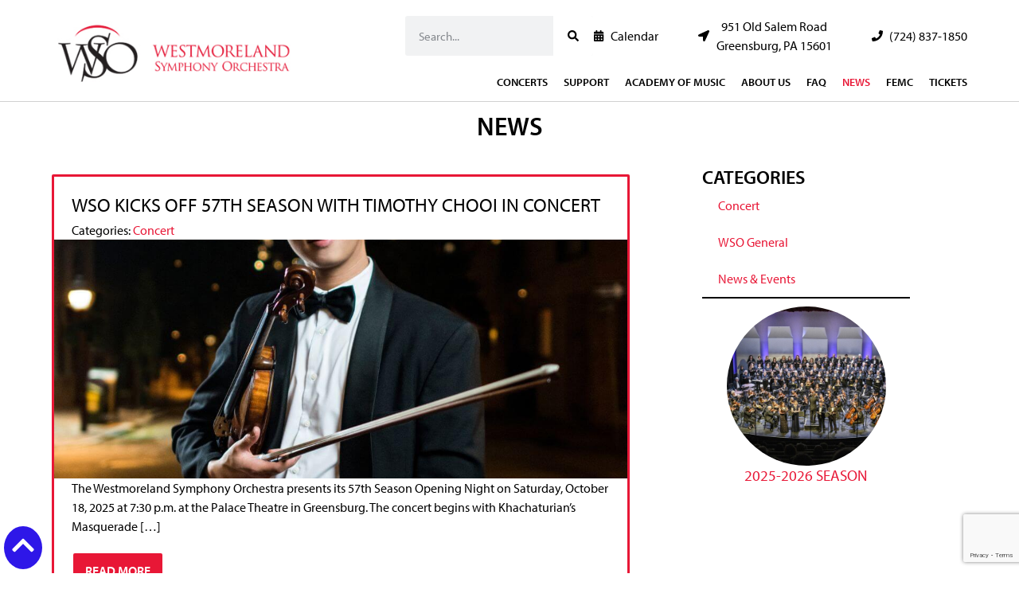

--- FILE ---
content_type: text/html; charset=UTF-8
request_url: https://westmorelandsymphony.org/blog/page/2/
body_size: 29387
content:
<!doctype html>
<html lang="en-US">
<head>
	<meta charset="UTF-8">
<script>
var gform;gform||(document.addEventListener("gform_main_scripts_loaded",function(){gform.scriptsLoaded=!0}),window.addEventListener("DOMContentLoaded",function(){gform.domLoaded=!0}),gform={domLoaded:!1,scriptsLoaded:!1,initializeOnLoaded:function(o){gform.domLoaded&&gform.scriptsLoaded?o():!gform.domLoaded&&gform.scriptsLoaded?window.addEventListener("DOMContentLoaded",o):document.addEventListener("gform_main_scripts_loaded",o)},hooks:{action:{},filter:{}},addAction:function(o,n,r,t){gform.addHook("action",o,n,r,t)},addFilter:function(o,n,r,t){gform.addHook("filter",o,n,r,t)},doAction:function(o){gform.doHook("action",o,arguments)},applyFilters:function(o){return gform.doHook("filter",o,arguments)},removeAction:function(o,n){gform.removeHook("action",o,n)},removeFilter:function(o,n,r){gform.removeHook("filter",o,n,r)},addHook:function(o,n,r,t,i){null==gform.hooks[o][n]&&(gform.hooks[o][n]=[]);var e=gform.hooks[o][n];null==i&&(i=n+"_"+e.length),gform.hooks[o][n].push({tag:i,callable:r,priority:t=null==t?10:t})},doHook:function(n,o,r){var t;if(r=Array.prototype.slice.call(r,1),null!=gform.hooks[n][o]&&((o=gform.hooks[n][o]).sort(function(o,n){return o.priority-n.priority}),o.forEach(function(o){"function"!=typeof(t=o.callable)&&(t=window[t]),"action"==n?t.apply(null,r):r[0]=t.apply(null,r)})),"filter"==n)return r[0]},removeHook:function(o,n,t,i){var r;null!=gform.hooks[o][n]&&(r=(r=gform.hooks[o][n]).filter(function(o,n,r){return!!(null!=i&&i!=o.tag||null!=t&&t!=o.priority)}),gform.hooks[o][n]=r)}});
</script>

	<meta name="viewport" content="width=device-width, initial-scale=1">
	<link rel="profile" href="https://gmpg.org/xfn/11">
	<title>Blog &#x2d; Page 2 &#x2d; Westmoreland Symphony Orchestra</title>

<!-- The SEO Framework by Sybre Waaijer -->
<meta name="robots" content="max-snippet:-1,max-image-preview:large,max-video-preview:-1" />
<link rel="canonical" href="https://westmorelandsymphony.org/blog/page/2/" />
<link rel="prev" href="https://westmorelandsymphony.org/blog/" />
<link rel="next" href="https://westmorelandsymphony.org/blog/page/3/" />
<meta name="description" content="Read about programs, events, and guest musicians in the Westmoreland Symphony Orchestra blog." />
<meta property="og:type" content="website" />
<meta property="og:locale" content="en_US" />
<meta property="og:site_name" content="Westmoreland Symphony Orchestra" />
<meta property="og:title" content="Blog &#x2d; Page 2" />
<meta property="og:description" content="Read about programs, events, and guest musicians in the Westmoreland Symphony Orchestra blog." />
<meta property="og:url" content="https://westmorelandsymphony.org/blog/page/2/" />
<meta property="og:image" content="https://westmorelandsymphony.org/wp-content/uploads/2017/03/cropped-wso_favicon-1.png" />
<meta property="og:image:width" content="512" />
<meta property="og:image:height" content="512" />
<meta name="twitter:card" content="summary_large_image" />
<meta name="twitter:title" content="Blog &#x2d; Page 2" />
<meta name="twitter:description" content="Read about programs, events, and guest musicians in the Westmoreland Symphony Orchestra blog." />
<meta name="twitter:image" content="https://westmorelandsymphony.org/wp-content/uploads/2017/03/cropped-wso_favicon-1.png" />
<script type="application/ld+json">{"@context":"https://schema.org","@graph":[{"@type":"WebSite","@id":"https://westmorelandsymphony.org/#/schema/WebSite","url":"https://westmorelandsymphony.org/","name":"Westmoreland Symphony Orchestra","description":"Music and Education serving Greensburg, Pennsylvania and Surrounding Communities","inLanguage":"en-US","potentialAction":{"@type":"SearchAction","target":{"@type":"EntryPoint","urlTemplate":"https://westmorelandsymphony.org/search/{search_term_string}/"},"query-input":"required name=search_term_string"},"publisher":{"@type":"Organization","@id":"https://westmorelandsymphony.org/#/schema/Organization","name":"Westmoreland Symphony Orchestra","url":"https://westmorelandsymphony.org/","logo":{"@type":"ImageObject","url":"https://westmorelandsymphony.org/wp-content/uploads/2017/03/cropped-wso_favicon-1.png","contentUrl":"https://westmorelandsymphony.org/wp-content/uploads/2017/03/cropped-wso_favicon-1.png","width":512,"height":512,"contentSize":"10503"}}},{"@type":"CollectionPage","@id":"https://westmorelandsymphony.org/blog/page/2/","url":"https://westmorelandsymphony.org/blog/page/2/","name":"Blog &#x2d; Page 2 &#x2d; Westmoreland Symphony Orchestra","description":"Read about programs, events, and guest musicians in the Westmoreland Symphony Orchestra blog.","inLanguage":"en-US","isPartOf":{"@id":"https://westmorelandsymphony.org/#/schema/WebSite"},"breadcrumb":{"@type":"BreadcrumbList","@id":"https://westmorelandsymphony.org/#/schema/BreadcrumbList","itemListElement":[{"@type":"ListItem","position":1,"item":"https://westmorelandsymphony.org/","name":"Westmoreland Symphony Orchestra"},{"@type":"ListItem","position":2,"name":"Blog"}]},"potentialAction":{"@type":"ReadAction","target":"https://westmorelandsymphony.org/blog/page/2/"}}]}</script>
<!-- / The SEO Framework by Sybre Waaijer | 1.78ms meta | 0.11ms boot -->

<link rel='dns-prefetch' href='//stats.wp.com' />
<link rel="alternate" type="application/rss+xml" title="Westmoreland Symphony Orchestra &raquo; Feed" href="https://westmorelandsymphony.org/feed/" />
<link rel="alternate" type="application/rss+xml" title="Westmoreland Symphony Orchestra &raquo; Comments Feed" href="https://westmorelandsymphony.org/comments/feed/" />
<link rel="alternate" type="text/calendar" title="Westmoreland Symphony Orchestra &raquo; iCal Feed" href="https://westmorelandsymphony.org/events/?ical=1" />
<link rel="stylesheet" type="text/css" href="https://use.typekit.net/yrm2lck.css"><style id='wp-img-auto-sizes-contain-inline-css'>
img:is([sizes=auto i],[sizes^="auto," i]){contain-intrinsic-size:3000px 1500px}
/*# sourceURL=wp-img-auto-sizes-contain-inline-css */
</style>
<link rel='stylesheet' id='tribe-events-pro-mini-calendar-block-styles-css' href='https://westmorelandsymphony.org/wp-content/plugins/events-calendar-pro/src/resources/css/tribe-events-pro-mini-calendar-block.min.css?ver=6.5.0' media='all' />
<style id='wp-emoji-styles-inline-css'>

	img.wp-smiley, img.emoji {
		display: inline !important;
		border: none !important;
		box-shadow: none !important;
		height: 1em !important;
		width: 1em !important;
		margin: 0 0.07em !important;
		vertical-align: -0.1em !important;
		background: none !important;
		padding: 0 !important;
	}
/*# sourceURL=wp-emoji-styles-inline-css */
</style>
<link rel='stylesheet' id='wp-block-library-css' href='https://westmorelandsymphony.org/wp-includes/css/dist/block-library/style.min.css?ver=6.9' media='all' />
<style id='wp-block-library-inline-css'>
.has-text-align-justify{text-align:justify;}

/*# sourceURL=wp-block-library-inline-css */
</style><style id='wp-block-heading-inline-css'>
h1:where(.wp-block-heading).has-background,h2:where(.wp-block-heading).has-background,h3:where(.wp-block-heading).has-background,h4:where(.wp-block-heading).has-background,h5:where(.wp-block-heading).has-background,h6:where(.wp-block-heading).has-background{padding:1.25em 2.375em}h1.has-text-align-left[style*=writing-mode]:where([style*=vertical-lr]),h1.has-text-align-right[style*=writing-mode]:where([style*=vertical-rl]),h2.has-text-align-left[style*=writing-mode]:where([style*=vertical-lr]),h2.has-text-align-right[style*=writing-mode]:where([style*=vertical-rl]),h3.has-text-align-left[style*=writing-mode]:where([style*=vertical-lr]),h3.has-text-align-right[style*=writing-mode]:where([style*=vertical-rl]),h4.has-text-align-left[style*=writing-mode]:where([style*=vertical-lr]),h4.has-text-align-right[style*=writing-mode]:where([style*=vertical-rl]),h5.has-text-align-left[style*=writing-mode]:where([style*=vertical-lr]),h5.has-text-align-right[style*=writing-mode]:where([style*=vertical-rl]),h6.has-text-align-left[style*=writing-mode]:where([style*=vertical-lr]),h6.has-text-align-right[style*=writing-mode]:where([style*=vertical-rl]){rotate:180deg}
/*# sourceURL=https://westmorelandsymphony.org/wp-includes/blocks/heading/style.min.css */
</style>
<style id='wp-block-paragraph-inline-css'>
.is-small-text{font-size:.875em}.is-regular-text{font-size:1em}.is-large-text{font-size:2.25em}.is-larger-text{font-size:3em}.has-drop-cap:not(:focus):first-letter{float:left;font-size:8.4em;font-style:normal;font-weight:100;line-height:.68;margin:.05em .1em 0 0;text-transform:uppercase}body.rtl .has-drop-cap:not(:focus):first-letter{float:none;margin-left:.1em}p.has-drop-cap.has-background{overflow:hidden}:root :where(p.has-background){padding:1.25em 2.375em}:where(p.has-text-color:not(.has-link-color)) a{color:inherit}p.has-text-align-left[style*="writing-mode:vertical-lr"],p.has-text-align-right[style*="writing-mode:vertical-rl"]{rotate:180deg}
/*# sourceURL=https://westmorelandsymphony.org/wp-includes/blocks/paragraph/style.min.css */
</style>
<style id='global-styles-inline-css'>
:root{--wp--preset--aspect-ratio--square: 1;--wp--preset--aspect-ratio--4-3: 4/3;--wp--preset--aspect-ratio--3-4: 3/4;--wp--preset--aspect-ratio--3-2: 3/2;--wp--preset--aspect-ratio--2-3: 2/3;--wp--preset--aspect-ratio--16-9: 16/9;--wp--preset--aspect-ratio--9-16: 9/16;--wp--preset--color--black: #000000;--wp--preset--color--cyan-bluish-gray: #abb8c3;--wp--preset--color--white: #FFFFFF;--wp--preset--color--pale-pink: #f78da7;--wp--preset--color--vivid-red: #cf2e2e;--wp--preset--color--luminous-vivid-orange: #ff6900;--wp--preset--color--luminous-vivid-amber: #fcb900;--wp--preset--color--light-green-cyan: #7bdcb5;--wp--preset--color--vivid-green-cyan: #00d084;--wp--preset--color--pale-cyan-blue: #8ed1fc;--wp--preset--color--vivid-cyan-blue: #0693e3;--wp--preset--color--vivid-purple: #9b51e0;--wp--preset--color--red: #E81736;--wp--preset--color--light-gray: #D1D1D1;--wp--preset--gradient--vivid-cyan-blue-to-vivid-purple: linear-gradient(135deg,rgb(6,147,227) 0%,rgb(155,81,224) 100%);--wp--preset--gradient--light-green-cyan-to-vivid-green-cyan: linear-gradient(135deg,rgb(122,220,180) 0%,rgb(0,208,130) 100%);--wp--preset--gradient--luminous-vivid-amber-to-luminous-vivid-orange: linear-gradient(135deg,rgb(252,185,0) 0%,rgb(255,105,0) 100%);--wp--preset--gradient--luminous-vivid-orange-to-vivid-red: linear-gradient(135deg,rgb(255,105,0) 0%,rgb(207,46,46) 100%);--wp--preset--gradient--very-light-gray-to-cyan-bluish-gray: linear-gradient(135deg,rgb(238,238,238) 0%,rgb(169,184,195) 100%);--wp--preset--gradient--cool-to-warm-spectrum: linear-gradient(135deg,rgb(74,234,220) 0%,rgb(151,120,209) 20%,rgb(207,42,186) 40%,rgb(238,44,130) 60%,rgb(251,105,98) 80%,rgb(254,248,76) 100%);--wp--preset--gradient--blush-light-purple: linear-gradient(135deg,rgb(255,206,236) 0%,rgb(152,150,240) 100%);--wp--preset--gradient--blush-bordeaux: linear-gradient(135deg,rgb(254,205,165) 0%,rgb(254,45,45) 50%,rgb(107,0,62) 100%);--wp--preset--gradient--luminous-dusk: linear-gradient(135deg,rgb(255,203,112) 0%,rgb(199,81,192) 50%,rgb(65,88,208) 100%);--wp--preset--gradient--pale-ocean: linear-gradient(135deg,rgb(255,245,203) 0%,rgb(182,227,212) 50%,rgb(51,167,181) 100%);--wp--preset--gradient--electric-grass: linear-gradient(135deg,rgb(202,248,128) 0%,rgb(113,206,126) 100%);--wp--preset--gradient--midnight: linear-gradient(135deg,rgb(2,3,129) 0%,rgb(40,116,252) 100%);--wp--preset--font-size--small: 13px;--wp--preset--font-size--medium: 20px;--wp--preset--font-size--large: 36px;--wp--preset--font-size--x-large: 42px;--wp--preset--spacing--20: 0.44rem;--wp--preset--spacing--30: 0.67rem;--wp--preset--spacing--40: 1rem;--wp--preset--spacing--50: 1.5rem;--wp--preset--spacing--60: 2.25rem;--wp--preset--spacing--70: 3.38rem;--wp--preset--spacing--80: 5.06rem;--wp--preset--shadow--natural: 6px 6px 9px rgba(0, 0, 0, 0.2);--wp--preset--shadow--deep: 12px 12px 50px rgba(0, 0, 0, 0.4);--wp--preset--shadow--sharp: 6px 6px 0px rgba(0, 0, 0, 0.2);--wp--preset--shadow--outlined: 6px 6px 0px -3px rgb(255, 255, 255), 6px 6px rgb(0, 0, 0);--wp--preset--shadow--crisp: 6px 6px 0px rgb(0, 0, 0);}:where(.is-layout-flex){gap: 0.5em;}:where(.is-layout-grid){gap: 0.5em;}body .is-layout-flex{display: flex;}.is-layout-flex{flex-wrap: wrap;align-items: center;}.is-layout-flex > :is(*, div){margin: 0;}body .is-layout-grid{display: grid;}.is-layout-grid > :is(*, div){margin: 0;}:where(.wp-block-columns.is-layout-flex){gap: 2em;}:where(.wp-block-columns.is-layout-grid){gap: 2em;}:where(.wp-block-post-template.is-layout-flex){gap: 1.25em;}:where(.wp-block-post-template.is-layout-grid){gap: 1.25em;}.has-black-color{color: var(--wp--preset--color--black) !important;}.has-cyan-bluish-gray-color{color: var(--wp--preset--color--cyan-bluish-gray) !important;}.has-white-color{color: var(--wp--preset--color--white) !important;}.has-pale-pink-color{color: var(--wp--preset--color--pale-pink) !important;}.has-vivid-red-color{color: var(--wp--preset--color--vivid-red) !important;}.has-luminous-vivid-orange-color{color: var(--wp--preset--color--luminous-vivid-orange) !important;}.has-luminous-vivid-amber-color{color: var(--wp--preset--color--luminous-vivid-amber) !important;}.has-light-green-cyan-color{color: var(--wp--preset--color--light-green-cyan) !important;}.has-vivid-green-cyan-color{color: var(--wp--preset--color--vivid-green-cyan) !important;}.has-pale-cyan-blue-color{color: var(--wp--preset--color--pale-cyan-blue) !important;}.has-vivid-cyan-blue-color{color: var(--wp--preset--color--vivid-cyan-blue) !important;}.has-vivid-purple-color{color: var(--wp--preset--color--vivid-purple) !important;}.has-black-background-color{background-color: var(--wp--preset--color--black) !important;}.has-cyan-bluish-gray-background-color{background-color: var(--wp--preset--color--cyan-bluish-gray) !important;}.has-white-background-color{background-color: var(--wp--preset--color--white) !important;}.has-pale-pink-background-color{background-color: var(--wp--preset--color--pale-pink) !important;}.has-vivid-red-background-color{background-color: var(--wp--preset--color--vivid-red) !important;}.has-luminous-vivid-orange-background-color{background-color: var(--wp--preset--color--luminous-vivid-orange) !important;}.has-luminous-vivid-amber-background-color{background-color: var(--wp--preset--color--luminous-vivid-amber) !important;}.has-light-green-cyan-background-color{background-color: var(--wp--preset--color--light-green-cyan) !important;}.has-vivid-green-cyan-background-color{background-color: var(--wp--preset--color--vivid-green-cyan) !important;}.has-pale-cyan-blue-background-color{background-color: var(--wp--preset--color--pale-cyan-blue) !important;}.has-vivid-cyan-blue-background-color{background-color: var(--wp--preset--color--vivid-cyan-blue) !important;}.has-vivid-purple-background-color{background-color: var(--wp--preset--color--vivid-purple) !important;}.has-black-border-color{border-color: var(--wp--preset--color--black) !important;}.has-cyan-bluish-gray-border-color{border-color: var(--wp--preset--color--cyan-bluish-gray) !important;}.has-white-border-color{border-color: var(--wp--preset--color--white) !important;}.has-pale-pink-border-color{border-color: var(--wp--preset--color--pale-pink) !important;}.has-vivid-red-border-color{border-color: var(--wp--preset--color--vivid-red) !important;}.has-luminous-vivid-orange-border-color{border-color: var(--wp--preset--color--luminous-vivid-orange) !important;}.has-luminous-vivid-amber-border-color{border-color: var(--wp--preset--color--luminous-vivid-amber) !important;}.has-light-green-cyan-border-color{border-color: var(--wp--preset--color--light-green-cyan) !important;}.has-vivid-green-cyan-border-color{border-color: var(--wp--preset--color--vivid-green-cyan) !important;}.has-pale-cyan-blue-border-color{border-color: var(--wp--preset--color--pale-cyan-blue) !important;}.has-vivid-cyan-blue-border-color{border-color: var(--wp--preset--color--vivid-cyan-blue) !important;}.has-vivid-purple-border-color{border-color: var(--wp--preset--color--vivid-purple) !important;}.has-vivid-cyan-blue-to-vivid-purple-gradient-background{background: var(--wp--preset--gradient--vivid-cyan-blue-to-vivid-purple) !important;}.has-light-green-cyan-to-vivid-green-cyan-gradient-background{background: var(--wp--preset--gradient--light-green-cyan-to-vivid-green-cyan) !important;}.has-luminous-vivid-amber-to-luminous-vivid-orange-gradient-background{background: var(--wp--preset--gradient--luminous-vivid-amber-to-luminous-vivid-orange) !important;}.has-luminous-vivid-orange-to-vivid-red-gradient-background{background: var(--wp--preset--gradient--luminous-vivid-orange-to-vivid-red) !important;}.has-very-light-gray-to-cyan-bluish-gray-gradient-background{background: var(--wp--preset--gradient--very-light-gray-to-cyan-bluish-gray) !important;}.has-cool-to-warm-spectrum-gradient-background{background: var(--wp--preset--gradient--cool-to-warm-spectrum) !important;}.has-blush-light-purple-gradient-background{background: var(--wp--preset--gradient--blush-light-purple) !important;}.has-blush-bordeaux-gradient-background{background: var(--wp--preset--gradient--blush-bordeaux) !important;}.has-luminous-dusk-gradient-background{background: var(--wp--preset--gradient--luminous-dusk) !important;}.has-pale-ocean-gradient-background{background: var(--wp--preset--gradient--pale-ocean) !important;}.has-electric-grass-gradient-background{background: var(--wp--preset--gradient--electric-grass) !important;}.has-midnight-gradient-background{background: var(--wp--preset--gradient--midnight) !important;}.has-small-font-size{font-size: var(--wp--preset--font-size--small) !important;}.has-medium-font-size{font-size: var(--wp--preset--font-size--medium) !important;}.has-large-font-size{font-size: var(--wp--preset--font-size--large) !important;}.has-x-large-font-size{font-size: var(--wp--preset--font-size--x-large) !important;}
/*# sourceURL=global-styles-inline-css */
</style>
<style id='core-block-supports-inline-css'>
.wp-elements-cb2f060dadbfd0b64def07b389769f29 a:where(:not(.wp-element-button)){color:var(--wp--preset--color--black);}.wp-elements-e570f51b386758dc5570424180de3937 a:where(:not(.wp-element-button)){color:var(--wp--preset--color--black);}.wp-elements-3c06bf4a1ab633f1e4b36f44a781303d a:where(:not(.wp-element-button)){color:var(--wp--preset--color--red);}.wp-elements-b1566a308d0d7ed2788d8e7b74885887 a:where(:not(.wp-element-button)){color:var(--wp--preset--color--black);}.wp-elements-ddb41d952c56e782ae173ad9ad271028 a:where(:not(.wp-element-button)){color:var(--wp--preset--color--black);}
/*# sourceURL=core-block-supports-inline-css */
</style>

<style id='classic-theme-styles-inline-css'>
/*! This file is auto-generated */
.wp-block-button__link{color:#fff;background-color:#32373c;border-radius:9999px;box-shadow:none;text-decoration:none;padding:calc(.667em + 2px) calc(1.333em + 2px);font-size:1.125em}.wp-block-file__button{background:#32373c;color:#fff;text-decoration:none}
/*# sourceURL=/wp-includes/css/classic-themes.min.css */
</style>
<link rel='stylesheet' id='tribe-events-v2-single-skeleton-css' href='https://westmorelandsymphony.org/wp-content/plugins/the-events-calendar/src/resources/css/tribe-events-single-skeleton.min.css?ver=6.5.0.1' media='all' />
<link rel='stylesheet' id='tribe-events-v2-single-skeleton-full-css' href='https://westmorelandsymphony.org/wp-content/plugins/the-events-calendar/src/resources/css/tribe-events-single-full.min.css?ver=6.5.0.1' media='all' />
<link rel='stylesheet' id='tec-events-elementor-widgets-base-styles-css' href='https://westmorelandsymphony.org/wp-content/plugins/the-events-calendar/src/resources/css/integrations/plugins/elementor/widgets/widget-base.min.css?ver=6.5.0.1' media='all' />
<link rel='stylesheet' id='hello-elementor-css' href='https://westmorelandsymphony.org/wp-content/themes/hello-elementor/style.min.css?ver=2.9.0' media='all' />
<link rel='stylesheet' id='hello-elementor-theme-style-css' href='https://westmorelandsymphony.org/wp-content/themes/hello-elementor/theme.min.css?ver=2.9.0' media='all' />
<link rel='stylesheet' id='elementor-frontend-css' href='https://westmorelandsymphony.org/wp-content/plugins/elementor/assets/css/frontend-lite.min.css?ver=3.21.8' media='all' />
<link rel='stylesheet' id='elementor-post-10-css' href='https://westmorelandsymphony.org/wp-content/uploads/elementor/css/post-10.css?ver=1717617505' media='all' />
<link rel='stylesheet' id='dflip-style-css' href='https://westmorelandsymphony.org/wp-content/plugins/3d-flipbook-dflip-lite/assets/css/dflip.min.css?ver=2.2.32' media='all' />
<link rel='stylesheet' id='swiper-css' href='https://westmorelandsymphony.org/wp-content/plugins/elementor/assets/lib/swiper/v8/css/swiper.min.css?ver=8.4.5' media='all' />
<link rel='stylesheet' id='elementor-pro-css' href='https://westmorelandsymphony.org/wp-content/plugins/elementor-pro/assets/css/frontend-lite.min.css?ver=3.21.3' media='all' />
<link rel='stylesheet' id='elementor-post-226-css' href='https://westmorelandsymphony.org/wp-content/uploads/elementor/css/post-226.css?ver=1717617505' media='all' />
<link rel='stylesheet' id='elementor-post-285-css' href='https://westmorelandsymphony.org/wp-content/uploads/elementor/css/post-285.css?ver=1717617505' media='all' />
<link rel='stylesheet' id='elementor-post-719-css' href='https://westmorelandsymphony.org/wp-content/uploads/elementor/css/post-719.css?ver=1717618409' media='all' />
<link rel='stylesheet' id='hello-elementor-child-style-css' href='https://westmorelandsymphony.org/wp-content/themes/hello-elementor-child/style.css?ver=1.0.0' media='all' />
<link rel='stylesheet' id='bellows-css' href='https://westmorelandsymphony.org/wp-content/plugins/bellows-accordion-menu/assets/css/bellows.min.css?ver=1.4.3' media='all' />
<link rel='stylesheet' id='bellows-font-awesome-css' href='https://westmorelandsymphony.org/wp-content/plugins/bellows-accordion-menu/assets/css/fontawesome/css/font-awesome.min.css?ver=1.4.3' media='all' />
<link rel='stylesheet' id='bellows-vanilla-css' href='https://westmorelandsymphony.org/wp-content/plugins/bellows-accordion-menu/assets/css/skins/vanilla.css?ver=1.4.3' media='all' />
<script src="https://westmorelandsymphony.org/wp-includes/js/jquery/jquery.min.js?ver=3.7.1" id="jquery-core-js"></script>
<script src="https://westmorelandsymphony.org/wp-includes/js/jquery/jquery-migrate.min.js?ver=3.4.1" id="jquery-migrate-js"></script>
<link rel="https://api.w.org/" href="https://westmorelandsymphony.org/wp-json/" /><link rel="EditURI" type="application/rsd+xml" title="RSD" href="https://westmorelandsymphony.org/xmlrpc.php?rsd" />
<style id="bellows-custom-generated-css">
/** Bellows Custom Menu Styles (Customizer) **/
/* main */
.bellows.bellows-main, .bellows.bellows-main .bellows-menu-item, .bellows.bellows-main .bellows-menu-item .bellows-target { font-family:"myriad-pro", Sans-serif; }


/* Status: Loaded from Transient */

</style><meta name="facebook-domain-verification" content="e4bidl2punnl70mhljl36061ow69do" /><meta name="tec-api-version" content="v1"><meta name="tec-api-origin" content="https://westmorelandsymphony.org"><link rel="alternate" href="https://westmorelandsymphony.org/wp-json/tribe/events/v1/" />	<style>img#wpstats{display:none}</style>
		<meta name="generator" content="Elementor 3.21.8; features: e_optimized_assets_loading, e_optimized_css_loading, e_font_icon_svg, additional_custom_breakpoints; settings: css_print_method-external, google_font-enabled, font_display-swap">
<!-- Google tag (gtag.js) -->
<script async src="https://www.googletagmanager.com/gtag/js?id=G-LTR3MSM8FB"></script>
<script>
  window.dataLayer = window.dataLayer || [];
  function gtag(){dataLayer.push(arguments);}
  gtag('js', new Date());

  gtag('config', 'G-LTR3MSM8FB');
</script>
<link rel="icon" href="https://westmorelandsymphony.org/wp-content/uploads/2017/03/cropped-wso_favicon-1-32x32.png" sizes="32x32" />
<link rel="icon" href="https://westmorelandsymphony.org/wp-content/uploads/2017/03/cropped-wso_favicon-1-192x192.png" sizes="192x192" />
<link rel="apple-touch-icon" href="https://westmorelandsymphony.org/wp-content/uploads/2017/03/cropped-wso_favicon-1-180x180.png" />
<meta name="msapplication-TileImage" content="https://westmorelandsymphony.org/wp-content/uploads/2017/03/cropped-wso_favicon-1-270x270.png" />
		<style id="wp-custom-css">
			body {
	overflow-x: hidden;
}

/* Event Calendar Related Images start here */
@media screen and (min-width: 768px) {
	.tribe-events-single ul.tribe-related-events {
		width: 98%;
	}
}


.tribe-events-single ul.tribe-related-events li .tribe-related-events-thumbnail img {
		max-width: 50%;
}

@media screen and (min-width: 768px) {
	.tribe-events-single ul.tribe-related-events li {
		max-width: 30%;
	}
}


.tribe-events-venue-map {
	width: 98%!important;
}

.tribe-events-cost {
	font-size: 24px!important;
}

.single-tribe_events .tribe-events-content a {
	font-size: 18px!important;
	text-decoration: none!important;
}

.single-tribe_events .tribe-events-content a:hover {
	text-decoration: underline;
}

.tribe-filter-bar-c-pill__remove-button {
	background-color: transparent!important;
}


/* end here */

/* Home Page Testimonial Slider */
.wso-testimonial-slider.elementor-widget-testimonial-carousel .swiper-slide {
    padding: 0!important;
}

/* Gravity Form - Footer Sign Up */
input#gform_submit_button_2.gform_button.button {
	background-color: #E81737!important;
}

.fc-signup-form input.gform-button {
	background-color:red!important;
}
.fc-signup-form .ginput_container_text {
	height: 15px;
}

.fc-signup-form .gfield_description {
	color: black!important;
	font-size: 14px!important;
}

/* Bellows Nav - Sidebar Menu */
.bellows {
	margin-top: 0;
	margin-bottom: 0;
}
.bellows.bellows-main, .bellows.bellows-main .bellows-menu-item, .bellows.bellows-main .bellows-menu-item .bellows-target {
	font-size: 15px!important;
	color: #000000;
}

.bellows-subtoggle-icon-expand  {
	font-size: 15px!important;
	color: #cdcdcd;
}

.bellows-subtoggle-icon-collapse {
	font-size: 15px!important;
	color: #cdcdcd;
}

.bellows-active .bellows-subtoggle-icon-expand  {
	color: #000000!important;
}

.bellows-active .bellows-subtoggle-icon-collapse  {
	color: #000000!important;
}


.bellows-active .bellows-submenu a {
	color:red!important;
}

/* Breadcrumb */
.tsf-breadcrumb ol {
	padding-left: 0;
}

/* Elementor: add underline for text links, not working in Theme Styles */
.elementor-widget-theme-post-content p > a {
	text-decoration: underline;
}

/* remove link from button */
.wp-block-button__link {
    text-decoration:none!important;
}

#fc-spotlight-header a {
   font-weight: 700; 
}

/* The Events Calendar (list view) */
.tribe-events .tribe-events-calendar-list__event-title-link:focus, .tribe-events .tribe-events-calendar-list__event-title-link:hover {
		border: none!important;
}

.tribe-related-events-thumbnail {
	/*display: none; */
}

/* The Events Calendar (single) */
.tribe-events-single ul.tribe-related-events li .tribe-related-events-thumbnail a {
    /* padding-top: 0; */
}

.wso-our-orchestra-table td,
.wso-our-orchestra-table th {
	border: none;
	background-color: none!important;
	text-align: left;
	padding: 0.1em;
	font-size: 16px;
}

.wso-our-orchestra-table table tbody>tr:nth-child(odd)>td, table tbody>tr:nth-child(odd)>th {
    background-color: white;
}

.wso-our-orchestra-table table thead:first-child tr:first-child th {
    border-block-start: none;
}

.wso-our-orchestra-table .wp-block-table thead {
	border-bottom: 1px solid;
}

.piano-sponsor figcaption {
	text-align: center;
}

/*Home Page Slider */
h2.wso-slide-title {
	color: var(--e-global-color-6c0fd7a );
	font-size: 43px;
	font-weight: bold;
	text-transform: uppercase;
	text-align: center;
}

span.wso-slide-date {
	text-align: center;
  color: #fff!important;
  font-size: 32px;
  font-weight: 700;
  line-height: 1.2em;
}

span.wso-slide-description {
	text-align: center;
  color: var(--e-global-color-6c0fd7a );
  font-size: 23px;
  line-height: 1.1em;
}

a.wso-slide-button {
  
  font-weight: var(--e-global-typography-accent-font-weight );
  text-transform: var(--e-global-typography-accent-text-transform );
  line-height: var(--e-global-typography-accent-line-height );
	color: var(--e-global-color-6c0fd7a );
  background-color: var(--e-global-color-primary );
  border-style: solid;
  border-width: 2px 2px 2px 2px;
  border-color: var(--e-global-color-6c0fd7a );
  border-radius: 4px 4px 4px 4px;
  padding: 12px 15px 12px 15px; 
}

a.wso-slide-button:hover {
	background-color: white;
	border-color: var(--e-global-color-primary );
}

@media only screen and (max-width: 820px) {
	h2.wso-slide-title {
		font-size: 30px;
	}
	
	span.wso-slide-date {
		font-size: 24px;
	}

	span.wso-slide-description {
		font-size: 16px;
	}
}

/* The Events Calender
 * Spacing below Header */
.tribe-common--breakpoint-medium.tribe-events .tribe-events-l-container {
	padding-top: 40px!important;
}

.tribe-events .tribe-events-l-container {
	padding-top: 30px!important;
}

/* The Events Calender
 * Mobile Month Cell Colors */
.tribe-events .tribe-events-calendar-month__day-cell--mobile {
	background-color: #e1e1e1!important;
	border:1px solid 
}





/* The Event Calendar Single View */
@media screen and (min-width: 788px) {
	.tribe-events-single #tribe-events-pg-template {
		max-width: 1200px;
	}
	.tribe-events-single>.tribe-events-event-image {
		width: 50%!important;
	}
	
	.tribe-events-single .tribe-events-event-image img {
	float:left;
	max-width: 95%;
	}
	
	.tribe-events-single>.tribe_events>:not(.primary,.secondary,.tribe-events-related-events-title,.tribe-related-events) {
	width: 50%;
	}
}
		</style>
		<link rel='stylesheet' id='gravity_forms_theme_reset-css' href='https://westmorelandsymphony.org/wp-content/plugins/gravityforms/assets/css/dist/gravity-forms-theme-reset.min.css?ver=2.8.12' media='all' />
<link rel='stylesheet' id='gravity_forms_theme_foundation-css' href='https://westmorelandsymphony.org/wp-content/plugins/gravityforms/assets/css/dist/gravity-forms-theme-foundation.min.css?ver=2.8.12' media='all' />
<link rel='stylesheet' id='gravity_forms_theme_framework-css' href='https://westmorelandsymphony.org/wp-content/plugins/gravityforms/assets/css/dist/gravity-forms-theme-framework.min.css?ver=2.8.12' media='all' />
<link rel='stylesheet' id='gravity_forms_orbital_theme-css' href='https://westmorelandsymphony.org/wp-content/plugins/gravityforms/assets/css/dist/gravity-forms-orbital-theme.min.css?ver=2.8.12' media='all' />
<link rel='stylesheet' id='elementor-post-456-css' href='https://westmorelandsymphony.org/wp-content/uploads/elementor/css/post-456.css?ver=1717617502' media='all' />
<link rel='stylesheet' id='elementor-post-684-css' href='https://westmorelandsymphony.org/wp-content/uploads/elementor/css/post-684.css?ver=1717617502' media='all' />
</head>
<body class="blog paged paged-2 wp-theme-hello-elementor wp-child-theme-hello-elementor-child tribe-no-js elementor-default elementor-template-full-width elementor-kit-10 elementor-page-719">


<a class="skip-link screen-reader-text" href="#content">Skip to content</a>

		<div data-elementor-type="header" data-elementor-id="226" class="elementor elementor-226 elementor-location-header" data-elementor-post-type="elementor_library">
			<div class="elementor-element elementor-element-1fec71a e-con-full e-flex e-con e-parent" data-id="1fec71a" data-element_type="container" data-settings="{&quot;background_background&quot;:&quot;classic&quot;}">
				<div class="elementor-element elementor-element-55d2354 elementor-widget elementor-widget-menu-anchor" data-id="55d2354" data-element_type="widget" data-widget_type="menu-anchor.default">
				<div class="elementor-widget-container">
			<style>/*! elementor - v3.21.0 - 26-05-2024 */
body.elementor-page .elementor-widget-menu-anchor{margin-bottom:0}</style>		<div class="elementor-menu-anchor" id="scrollToTop"></div>
				</div>
				</div>
				<div class="elementor-element elementor-element-a5bbf70 elementor-widget__width-initial elementor-fixed elementor-view-default elementor-widget elementor-widget-icon" data-id="a5bbf70" data-element_type="widget" data-settings="{&quot;_position&quot;:&quot;fixed&quot;}" data-widget_type="icon.default">
				<div class="elementor-widget-container">
					<div class="elementor-icon-wrapper">
			<a class="elementor-icon" href="#scrollToTop" aria-label="Back to top button">
			<svg aria-hidden="true" class="e-font-icon-svg e-fas-chevron-up" viewBox="0 0 448 512" xmlns="http://www.w3.org/2000/svg"><path d="M240.971 130.524l194.343 194.343c9.373 9.373 9.373 24.569 0 33.941l-22.667 22.667c-9.357 9.357-24.522 9.375-33.901.04L224 227.495 69.255 381.516c-9.379 9.335-24.544 9.317-33.901-.04l-22.667-22.667c-9.373-9.373-9.373-24.569 0-33.941L207.03 130.525c9.372-9.373 24.568-9.373 33.941-.001z"></path></svg>			</a>
		</div>
				</div>
				</div>
				</div>
		<div class="elementor-element elementor-element-993135a elementor-hidden-tablet elementor-hidden-mobile e-flex e-con-boxed e-con e-parent" data-id="993135a" data-element_type="container">
					<div class="e-con-inner">
		<div class="elementor-element elementor-element-0eb6d83 e-con-full e-flex e-con e-child" data-id="0eb6d83" data-element_type="container">
				<div class="elementor-element elementor-element-9f8c15f elementor-widget elementor-widget-image" data-id="9f8c15f" data-element_type="widget" data-widget_type="image.default">
				<div class="elementor-widget-container">
			<style>/*! elementor - v3.21.0 - 26-05-2024 */
.elementor-widget-image{text-align:center}.elementor-widget-image a{display:inline-block}.elementor-widget-image a img[src$=".svg"]{width:48px}.elementor-widget-image img{vertical-align:middle;display:inline-block}</style>											<a href="/home/" aria-label="Westmoreland Symphony Orchestra Logo">
							<img width="362" height="95" src="https://westmorelandsymphony.org/wp-content/uploads/2023/12/wso-logo.jpeg" class="attachment-large size-large wp-image-247" alt="Westmoreland Symphony Orchestra logo" srcset="https://westmorelandsymphony.org/wp-content/uploads/2023/12/wso-logo.jpeg 362w, https://westmorelandsymphony.org/wp-content/uploads/2023/12/wso-logo-300x79.jpeg 300w" sizes="(max-width: 362px) 100vw, 362px" />								</a>
													</div>
				</div>
				</div>
		<div class="elementor-element elementor-element-2652d96 e-con-full e-flex e-con e-child" data-id="2652d96" data-element_type="container">
		<div class="elementor-element elementor-element-ef37438 e-flex e-con-boxed e-con e-child" data-id="ef37438" data-element_type="container">
					<div class="e-con-inner">
				<div class="elementor-element elementor-element-d34ff06 elementor-search-form--skin-classic elementor-search-form--button-type-icon elementor-search-form--icon-search elementor-widget elementor-widget-search-form" data-id="d34ff06" data-element_type="widget" data-settings="{&quot;skin&quot;:&quot;classic&quot;}" data-widget_type="search-form.default">
				<div class="elementor-widget-container">
			<link rel="stylesheet" href="https://westmorelandsymphony.org/wp-content/plugins/elementor-pro/assets/css/widget-theme-elements.min.css">		<search role="search">
			<form class="elementor-search-form" action="https://westmorelandsymphony.org" method="get">
												<div class="elementor-search-form__container">
					<label class="elementor-screen-only" for="elementor-search-form-d34ff06">Search</label>

					
					<input id="elementor-search-form-d34ff06" placeholder="Search..." class="elementor-search-form__input" type="search" name="s" value="">
					
											<button class="elementor-search-form__submit" type="submit" aria-label="Search">
															<div class="e-font-icon-svg-container"><svg class="fa fa-search e-font-icon-svg e-fas-search" viewBox="0 0 512 512" xmlns="http://www.w3.org/2000/svg"><path d="M505 442.7L405.3 343c-4.5-4.5-10.6-7-17-7H372c27.6-35.3 44-79.7 44-128C416 93.1 322.9 0 208 0S0 93.1 0 208s93.1 208 208 208c48.3 0 92.7-16.4 128-44v16.3c0 6.4 2.5 12.5 7 17l99.7 99.7c9.4 9.4 24.6 9.4 33.9 0l28.3-28.3c9.4-9.4 9.4-24.6.1-34zM208 336c-70.7 0-128-57.2-128-128 0-70.7 57.2-128 128-128 70.7 0 128 57.2 128 128 0 70.7-57.2 128-128 128z"></path></svg></div>								<span class="elementor-screen-only">Search</span>
													</button>
					
									</div>
			</form>
		</search>
				</div>
				</div>
				<div class="elementor-element elementor-element-4a637ce elementor-icon-list--layout-inline elementor-align-center elementor-list-item-link-full_width elementor-widget elementor-widget-icon-list" data-id="4a637ce" data-element_type="widget" data-widget_type="icon-list.default">
				<div class="elementor-widget-container">
			<link rel="stylesheet" href="https://westmorelandsymphony.org/wp-content/plugins/elementor/assets/css/widget-icon-list.min.css">		<ul class="elementor-icon-list-items elementor-inline-items">
							<li class="elementor-icon-list-item elementor-inline-item">
											<a href="/events/">

												<span class="elementor-icon-list-icon">
							<svg aria-hidden="true" class="e-font-icon-svg e-fas-calendar-alt" viewBox="0 0 448 512" xmlns="http://www.w3.org/2000/svg"><path d="M0 464c0 26.5 21.5 48 48 48h352c26.5 0 48-21.5 48-48V192H0v272zm320-196c0-6.6 5.4-12 12-12h40c6.6 0 12 5.4 12 12v40c0 6.6-5.4 12-12 12h-40c-6.6 0-12-5.4-12-12v-40zm0 128c0-6.6 5.4-12 12-12h40c6.6 0 12 5.4 12 12v40c0 6.6-5.4 12-12 12h-40c-6.6 0-12-5.4-12-12v-40zM192 268c0-6.6 5.4-12 12-12h40c6.6 0 12 5.4 12 12v40c0 6.6-5.4 12-12 12h-40c-6.6 0-12-5.4-12-12v-40zm0 128c0-6.6 5.4-12 12-12h40c6.6 0 12 5.4 12 12v40c0 6.6-5.4 12-12 12h-40c-6.6 0-12-5.4-12-12v-40zM64 268c0-6.6 5.4-12 12-12h40c6.6 0 12 5.4 12 12v40c0 6.6-5.4 12-12 12H76c-6.6 0-12-5.4-12-12v-40zm0 128c0-6.6 5.4-12 12-12h40c6.6 0 12 5.4 12 12v40c0 6.6-5.4 12-12 12H76c-6.6 0-12-5.4-12-12v-40zM400 64h-48V16c0-8.8-7.2-16-16-16h-32c-8.8 0-16 7.2-16 16v48H160V16c0-8.8-7.2-16-16-16h-32c-8.8 0-16 7.2-16 16v48H48C21.5 64 0 85.5 0 112v48h448v-48c0-26.5-21.5-48-48-48z"></path></svg>						</span>
										<span class="elementor-icon-list-text">Calendar</span>
											</a>
									</li>
								<li class="elementor-icon-list-item elementor-inline-item">
											<a href="https://www.google.com/maps/place/Westmoreland+Symphony+Orchestra/@40.3251249,-79.54675,17.1z/data=!3m1!5s0x8834cfe231044c85:0x5718a215ffe0d4ae!4m6!3m5!1s0x8834cfe2644c1ff5:0xba6fba9a36f56bf5!8m2!3d40.325114!4d-79.544313!16s%2Fg%2F1v_z4zy3?entry=ttu" target="_blank">

												<span class="elementor-icon-list-icon">
							<svg aria-hidden="true" class="e-font-icon-svg e-fas-location-arrow" viewBox="0 0 512 512" xmlns="http://www.w3.org/2000/svg"><path d="M444.52 3.52L28.74 195.42c-47.97 22.39-31.98 92.75 19.19 92.75h175.91v175.91c0 51.17 70.36 67.17 92.75 19.19l191.9-415.78c15.99-38.39-25.59-79.97-63.97-63.97z"></path></svg>						</span>
										<span class="elementor-icon-list-text">951 Old Salem Road<br>Greensburg, PA 15601</span>
											</a>
									</li>
								<li class="elementor-icon-list-item elementor-inline-item">
											<a href="tel:724-838-1850" target="_blank">

												<span class="elementor-icon-list-icon">
							<svg aria-hidden="true" class="e-font-icon-svg e-fas-phone" viewBox="0 0 512 512" xmlns="http://www.w3.org/2000/svg"><path d="M493.4 24.6l-104-24c-11.3-2.6-22.9 3.3-27.5 13.9l-48 112c-4.2 9.8-1.4 21.3 6.9 28l60.6 49.6c-36 76.7-98.9 140.5-177.2 177.2l-49.6-60.6c-6.8-8.3-18.2-11.1-28-6.9l-112 48C3.9 366.5-2 378.1.6 389.4l24 104C27.1 504.2 36.7 512 48 512c256.1 0 464-207.5 464-464 0-11.2-7.7-20.9-18.6-23.4z"></path></svg>						</span>
										<span class="elementor-icon-list-text">(724) 837-1850</span>
											</a>
									</li>
						</ul>
				</div>
				</div>
					</div>
				</div>
		<div class="elementor-element elementor-element-a87726c e-flex e-con-boxed e-con e-child" data-id="a87726c" data-element_type="container">
					<div class="e-con-inner">
				<div class="elementor-element elementor-element-fe75c8a elementor-nav-menu--dropdown-tablet elementor-nav-menu__text-align-aside elementor-nav-menu--toggle elementor-nav-menu--burger elementor-widget elementor-widget-nav-menu" data-id="fe75c8a" data-element_type="widget" id="fc-main-menu" data-settings="{&quot;submenu_icon&quot;:{&quot;value&quot;:&quot;&lt;svg class=\&quot;e-font-icon-svg e-fas-angle-down\&quot; viewBox=\&quot;0 0 320 512\&quot; xmlns=\&quot;http:\/\/www.w3.org\/2000\/svg\&quot;&gt;&lt;path d=\&quot;M143 352.3L7 216.3c-9.4-9.4-9.4-24.6 0-33.9l22.6-22.6c9.4-9.4 24.6-9.4 33.9 0l96.4 96.4 96.4-96.4c9.4-9.4 24.6-9.4 33.9 0l22.6 22.6c9.4 9.4 9.4 24.6 0 33.9l-136 136c-9.2 9.4-24.4 9.4-33.8 0z\&quot;&gt;&lt;\/path&gt;&lt;\/svg&gt;&quot;,&quot;library&quot;:&quot;fa-solid&quot;},&quot;layout&quot;:&quot;horizontal&quot;,&quot;toggle&quot;:&quot;burger&quot;}" data-widget_type="nav-menu.default">
				<div class="elementor-widget-container">
			<link rel="stylesheet" href="https://westmorelandsymphony.org/wp-content/plugins/elementor-pro/assets/css/widget-nav-menu.min.css">			<nav class="elementor-nav-menu--main elementor-nav-menu__container elementor-nav-menu--layout-horizontal e--pointer-none">
				<ul id="menu-1-fe75c8a" class="elementor-nav-menu"><li class="menu-item menu-item-type-post_type menu-item-object-page menu-item-has-children menu-item-178"><a href="https://westmorelandsymphony.org/performances/" class="elementor-item">Concerts</a>
<ul class="sub-menu elementor-nav-menu--dropdown">
	<li class="menu-item menu-item-type-post_type menu-item-object-page menu-item-has-children menu-item-179"><a href="https://westmorelandsymphony.org/performances/" class="elementor-sub-item">Performances</a>
	<ul class="sub-menu elementor-nav-menu--dropdown">
		<li class="menu-item menu-item-type-taxonomy menu-item-object-tribe_events_cat menu-item-23393"><a href="https://westmorelandsymphony.org/events/category/concert/" class="elementor-sub-item">Concerts</a></li>
		<li class="menu-item menu-item-type-post_type menu-item-object-page menu-item-23581"><a href="https://westmorelandsymphony.org/rhapsody-in-blue/" class="elementor-sub-item">Rhapsody in Blue</a></li>
		<li class="menu-item menu-item-type-post_type menu-item-object-page menu-item-23629"><a href="https://westmorelandsymphony.org/spring-symphony/" class="elementor-sub-item">Spring Symphony</a></li>
		<li class="menu-item menu-item-type-post_type menu-item-object-page menu-item-23418"><a href="https://westmorelandsymphony.org/unlikely-union-a-storytelling-symphony-of-america/" class="elementor-sub-item">Unlikely Union: A Storytelling Symphony of America</a></li>
	</ul>
</li>
</ul>
</li>
<li class="menu-item menu-item-type-post_type menu-item-object-page menu-item-has-children menu-item-183"><a href="https://westmorelandsymphony.org/support/" class="elementor-item">Support</a>
<ul class="sub-menu elementor-nav-menu--dropdown">
	<li class="menu-item menu-item-type-post_type menu-item-object-page menu-item-19950"><a href="https://westmorelandsymphony.org/donate/" class="elementor-sub-item">Donate</a></li>
	<li class="menu-item menu-item-type-post_type menu-item-object-page menu-item-187"><a href="https://westmorelandsymphony.org/concert-sponsorship/" class="elementor-sub-item">Concert Sponsorship</a></li>
	<li class="menu-item menu-item-type-post_type menu-item-object-page menu-item-185"><a href="https://westmorelandsymphony.org/support/wso-hat-luncheon/" class="elementor-sub-item">Special Events – Hat Luncheon</a></li>
	<li class="menu-item menu-item-type-post_type menu-item-object-page menu-item-186"><a href="https://westmorelandsymphony.org/support/wso-hat-luncheon/gala/" class="elementor-sub-item">Art of Music Gala</a></li>
	<li class="menu-item menu-item-type-post_type menu-item-object-page menu-item-188"><a href="https://westmorelandsymphony.org/advertise/" class="elementor-sub-item">Advertise with WSO</a></li>
</ul>
</li>
<li class="menu-item menu-item-type-post_type menu-item-object-page menu-item-has-children menu-item-189"><a href="https://westmorelandsymphony.org/academy-of-music/" class="elementor-item">Academy of Music</a>
<ul class="sub-menu elementor-nav-menu--dropdown">
	<li class="menu-item menu-item-type-post_type menu-item-object-page menu-item-has-children menu-item-190"><a href="https://westmorelandsymphony.org/youth-orchestra-program/" class="elementor-sub-item">Youth Orchestra Program</a>
	<ul class="sub-menu elementor-nav-menu--dropdown">
		<li class="menu-item menu-item-type-post_type menu-item-object-page menu-item-191"><a href="https://westmorelandsymphony.org/philharmonic/" class="elementor-sub-item">Philharmonic</a></li>
		<li class="menu-item menu-item-type-post_type menu-item-object-page menu-item-192"><a href="https://westmorelandsymphony.org/philharmonia/" class="elementor-sub-item">Philharmonia</a></li>
		<li class="menu-item menu-item-type-post_type menu-item-object-page menu-item-193"><a href="https://westmorelandsymphony.org/string-ensemble/" class="elementor-sub-item">String Ensemble</a></li>
		<li class="menu-item menu-item-type-post_type menu-item-object-page menu-item-23131"><a href="https://westmorelandsymphony.org/academy-of-music/wind-symphony/" class="elementor-sub-item">Wind Symphony</a></li>
		<li class="menu-item menu-item-type-post_type menu-item-object-page menu-item-23431"><a href="https://westmorelandsymphony.org/wyso-concert-tour/" class="elementor-sub-item">WYSO Concert Tour</a></li>
	</ul>
</li>
	<li class="menu-item menu-item-type-post_type menu-item-object-page menu-item-23437"><a href="https://westmorelandsymphony.org/young-artist-solo-ensemble-festival/" class="elementor-sub-item">Young Artist Solo &amp; Ensemble Festival</a></li>
	<li class="menu-item menu-item-type-post_type menu-item-object-page menu-item-199"><a href="https://westmorelandsymphony.org/young-peoples-concert/" class="elementor-sub-item">Young Peoples Concert</a></li>
	<li class="menu-item menu-item-type-post_type menu-item-object-page menu-item-200"><a href="https://westmorelandsymphony.org/private-lessons/" class="elementor-sub-item">Private Lessons</a></li>
</ul>
</li>
<li class="menu-item menu-item-type-post_type menu-item-object-page menu-item-has-children menu-item-201"><a href="https://westmorelandsymphony.org/about-us/" class="elementor-item">About Us</a>
<ul class="sub-menu elementor-nav-menu--dropdown">
	<li class="menu-item menu-item-type-post_type menu-item-object-page menu-item-202"><a href="https://westmorelandsymphony.org/our-artistic-dir/" class="elementor-sub-item">Our Artistic Director</a></li>
	<li class="menu-item menu-item-type-post_type menu-item-object-page menu-item-203"><a href="https://westmorelandsymphony.org/our-orchestra/" class="elementor-sub-item">Our Orchestra</a></li>
	<li class="menu-item menu-item-type-post_type menu-item-object-page menu-item-204"><a href="https://westmorelandsymphony.org/about-us/employment-opportunities/" class="elementor-sub-item">Employment Opportunities</a></li>
	<li class="menu-item menu-item-type-post_type menu-item-object-page menu-item-205"><a href="https://westmorelandsymphony.org/our-orchestra/orchestra-auditions/" class="elementor-sub-item">Orchestra Auditions</a></li>
	<li class="menu-item menu-item-type-post_type menu-item-object-page menu-item-206"><a href="https://westmorelandsymphony.org/about-us/contact-the-wso/" class="elementor-sub-item">Contact the WSO</a></li>
	<li class="menu-item menu-item-type-post_type menu-item-object-page menu-item-207"><a href="https://westmorelandsymphony.org/plan-your-visit/health-safety-guidelines/" class="elementor-sub-item">Health &#038; Safety</a></li>
	<li class="menu-item menu-item-type-post_type menu-item-object-page menu-item-208"><a href="https://westmorelandsymphony.org/listen/" class="elementor-sub-item">Listen</a></li>
	<li class="menu-item menu-item-type-post_type menu-item-object-page menu-item-209"><a href="https://westmorelandsymphony.org/performances/program-notes/" class="elementor-sub-item">Program Notes</a></li>
	<li class="menu-item menu-item-type-post_type menu-item-object-page menu-item-210"><a href="https://westmorelandsymphony.org/performances/program-book/" class="elementor-sub-item">Program Book</a></li>
	<li class="menu-item menu-item-type-post_type menu-item-object-page menu-item-211"><a href="https://westmorelandsymphony.org/board-of-directors/" class="elementor-sub-item">Board of Directors</a></li>
</ul>
</li>
<li class="menu-item menu-item-type-post_type menu-item-object-page menu-item-has-children menu-item-212"><a href="https://westmorelandsymphony.org/faq/" class="elementor-item">FAQ</a>
<ul class="sub-menu elementor-nav-menu--dropdown">
	<li class="menu-item menu-item-type-post_type menu-item-object-page menu-item-213"><a href="https://westmorelandsymphony.org/faq/" class="elementor-sub-item">FAQ</a></li>
	<li class="menu-item menu-item-type-post_type menu-item-object-page menu-item-214"><a href="https://westmorelandsymphony.org/directions/" class="elementor-sub-item">Directions</a></li>
</ul>
</li>
<li class="menu-item menu-item-type-post_type menu-item-object-page current-menu-item page_item page-item-23 current_page_item current_page_parent menu-item-has-children menu-item-216"><a href="https://westmorelandsymphony.org/blog/" aria-current="page" class="elementor-item elementor-item-active">News</a>
<ul class="sub-menu elementor-nav-menu--dropdown">
	<li class="menu-item menu-item-type-custom menu-item-object-custom menu-item-864"><a href="/events/" class="elementor-sub-item">Calendar</a></li>
</ul>
</li>
<li class="menu-item menu-item-type-post_type menu-item-object-page menu-item-has-children menu-item-20210"><a href="https://westmorelandsymphony.org/friday-evening-music-club/" class="elementor-item">FEMC</a>
<ul class="sub-menu elementor-nav-menu--dropdown">
	<li class="menu-item menu-item-type-post_type menu-item-object-page menu-item-220"><a href="https://westmorelandsymphony.org/friday-evening-music-club/membership-femc/" class="elementor-sub-item">Membership FEMC</a></li>
	<li class="menu-item menu-item-type-post_type menu-item-object-page menu-item-221"><a href="https://westmorelandsymphony.org/friday-evening-music-club/scholarship-femc/" class="elementor-sub-item">Scholarship FEMC</a></li>
</ul>
</li>
<li class="menu-item menu-item-type-post_type menu-item-object-page menu-item-has-children menu-item-249"><a href="https://westmorelandsymphony.org/tickets/" class="elementor-item">Tickets</a>
<ul class="sub-menu elementor-nav-menu--dropdown">
	<li class="menu-item menu-item-type-post_type menu-item-object-page menu-item-23523"><a href="https://westmorelandsymphony.org/performances/" class="elementor-sub-item">Performances</a></li>
	<li class="menu-item menu-item-type-post_type menu-item-object-page menu-item-23522"><a href="https://westmorelandsymphony.org/winter-escapes-package/" class="elementor-sub-item">Winter Escapes Package</a></li>
</ul>
</li>
</ul>			</nav>
					<div class="elementor-menu-toggle" role="button" tabindex="0" aria-label="Menu Toggle" aria-expanded="false">
			<svg aria-hidden="true" role="presentation" class="elementor-menu-toggle__icon--open e-font-icon-svg e-eicon-menu-bar" viewBox="0 0 1000 1000" xmlns="http://www.w3.org/2000/svg"><path d="M104 333H896C929 333 958 304 958 271S929 208 896 208H104C71 208 42 237 42 271S71 333 104 333ZM104 583H896C929 583 958 554 958 521S929 458 896 458H104C71 458 42 487 42 521S71 583 104 583ZM104 833H896C929 833 958 804 958 771S929 708 896 708H104C71 708 42 737 42 771S71 833 104 833Z"></path></svg><svg aria-hidden="true" role="presentation" class="elementor-menu-toggle__icon--close e-font-icon-svg e-eicon-close" viewBox="0 0 1000 1000" xmlns="http://www.w3.org/2000/svg"><path d="M742 167L500 408 258 167C246 154 233 150 217 150 196 150 179 158 167 167 154 179 150 196 150 212 150 229 154 242 171 254L408 500 167 742C138 771 138 800 167 829 196 858 225 858 254 829L496 587 738 829C750 842 767 846 783 846 800 846 817 842 829 829 842 817 846 804 846 783 846 767 842 750 829 737L588 500 833 258C863 229 863 200 833 171 804 137 775 137 742 167Z"></path></svg>			<span class="elementor-screen-only">Menu</span>
		</div>
					<nav class="elementor-nav-menu--dropdown elementor-nav-menu__container" aria-hidden="true">
				<ul id="menu-2-fe75c8a" class="elementor-nav-menu"><li class="menu-item menu-item-type-post_type menu-item-object-page menu-item-has-children menu-item-178"><a href="https://westmorelandsymphony.org/performances/" class="elementor-item" tabindex="-1">Concerts</a>
<ul class="sub-menu elementor-nav-menu--dropdown">
	<li class="menu-item menu-item-type-post_type menu-item-object-page menu-item-has-children menu-item-179"><a href="https://westmorelandsymphony.org/performances/" class="elementor-sub-item" tabindex="-1">Performances</a>
	<ul class="sub-menu elementor-nav-menu--dropdown">
		<li class="menu-item menu-item-type-taxonomy menu-item-object-tribe_events_cat menu-item-23393"><a href="https://westmorelandsymphony.org/events/category/concert/" class="elementor-sub-item" tabindex="-1">Concerts</a></li>
		<li class="menu-item menu-item-type-post_type menu-item-object-page menu-item-23581"><a href="https://westmorelandsymphony.org/rhapsody-in-blue/" class="elementor-sub-item" tabindex="-1">Rhapsody in Blue</a></li>
		<li class="menu-item menu-item-type-post_type menu-item-object-page menu-item-23629"><a href="https://westmorelandsymphony.org/spring-symphony/" class="elementor-sub-item" tabindex="-1">Spring Symphony</a></li>
		<li class="menu-item menu-item-type-post_type menu-item-object-page menu-item-23418"><a href="https://westmorelandsymphony.org/unlikely-union-a-storytelling-symphony-of-america/" class="elementor-sub-item" tabindex="-1">Unlikely Union: A Storytelling Symphony of America</a></li>
	</ul>
</li>
</ul>
</li>
<li class="menu-item menu-item-type-post_type menu-item-object-page menu-item-has-children menu-item-183"><a href="https://westmorelandsymphony.org/support/" class="elementor-item" tabindex="-1">Support</a>
<ul class="sub-menu elementor-nav-menu--dropdown">
	<li class="menu-item menu-item-type-post_type menu-item-object-page menu-item-19950"><a href="https://westmorelandsymphony.org/donate/" class="elementor-sub-item" tabindex="-1">Donate</a></li>
	<li class="menu-item menu-item-type-post_type menu-item-object-page menu-item-187"><a href="https://westmorelandsymphony.org/concert-sponsorship/" class="elementor-sub-item" tabindex="-1">Concert Sponsorship</a></li>
	<li class="menu-item menu-item-type-post_type menu-item-object-page menu-item-185"><a href="https://westmorelandsymphony.org/support/wso-hat-luncheon/" class="elementor-sub-item" tabindex="-1">Special Events – Hat Luncheon</a></li>
	<li class="menu-item menu-item-type-post_type menu-item-object-page menu-item-186"><a href="https://westmorelandsymphony.org/support/wso-hat-luncheon/gala/" class="elementor-sub-item" tabindex="-1">Art of Music Gala</a></li>
	<li class="menu-item menu-item-type-post_type menu-item-object-page menu-item-188"><a href="https://westmorelandsymphony.org/advertise/" class="elementor-sub-item" tabindex="-1">Advertise with WSO</a></li>
</ul>
</li>
<li class="menu-item menu-item-type-post_type menu-item-object-page menu-item-has-children menu-item-189"><a href="https://westmorelandsymphony.org/academy-of-music/" class="elementor-item" tabindex="-1">Academy of Music</a>
<ul class="sub-menu elementor-nav-menu--dropdown">
	<li class="menu-item menu-item-type-post_type menu-item-object-page menu-item-has-children menu-item-190"><a href="https://westmorelandsymphony.org/youth-orchestra-program/" class="elementor-sub-item" tabindex="-1">Youth Orchestra Program</a>
	<ul class="sub-menu elementor-nav-menu--dropdown">
		<li class="menu-item menu-item-type-post_type menu-item-object-page menu-item-191"><a href="https://westmorelandsymphony.org/philharmonic/" class="elementor-sub-item" tabindex="-1">Philharmonic</a></li>
		<li class="menu-item menu-item-type-post_type menu-item-object-page menu-item-192"><a href="https://westmorelandsymphony.org/philharmonia/" class="elementor-sub-item" tabindex="-1">Philharmonia</a></li>
		<li class="menu-item menu-item-type-post_type menu-item-object-page menu-item-193"><a href="https://westmorelandsymphony.org/string-ensemble/" class="elementor-sub-item" tabindex="-1">String Ensemble</a></li>
		<li class="menu-item menu-item-type-post_type menu-item-object-page menu-item-23131"><a href="https://westmorelandsymphony.org/academy-of-music/wind-symphony/" class="elementor-sub-item" tabindex="-1">Wind Symphony</a></li>
		<li class="menu-item menu-item-type-post_type menu-item-object-page menu-item-23431"><a href="https://westmorelandsymphony.org/wyso-concert-tour/" class="elementor-sub-item" tabindex="-1">WYSO Concert Tour</a></li>
	</ul>
</li>
	<li class="menu-item menu-item-type-post_type menu-item-object-page menu-item-23437"><a href="https://westmorelandsymphony.org/young-artist-solo-ensemble-festival/" class="elementor-sub-item" tabindex="-1">Young Artist Solo &amp; Ensemble Festival</a></li>
	<li class="menu-item menu-item-type-post_type menu-item-object-page menu-item-199"><a href="https://westmorelandsymphony.org/young-peoples-concert/" class="elementor-sub-item" tabindex="-1">Young Peoples Concert</a></li>
	<li class="menu-item menu-item-type-post_type menu-item-object-page menu-item-200"><a href="https://westmorelandsymphony.org/private-lessons/" class="elementor-sub-item" tabindex="-1">Private Lessons</a></li>
</ul>
</li>
<li class="menu-item menu-item-type-post_type menu-item-object-page menu-item-has-children menu-item-201"><a href="https://westmorelandsymphony.org/about-us/" class="elementor-item" tabindex="-1">About Us</a>
<ul class="sub-menu elementor-nav-menu--dropdown">
	<li class="menu-item menu-item-type-post_type menu-item-object-page menu-item-202"><a href="https://westmorelandsymphony.org/our-artistic-dir/" class="elementor-sub-item" tabindex="-1">Our Artistic Director</a></li>
	<li class="menu-item menu-item-type-post_type menu-item-object-page menu-item-203"><a href="https://westmorelandsymphony.org/our-orchestra/" class="elementor-sub-item" tabindex="-1">Our Orchestra</a></li>
	<li class="menu-item menu-item-type-post_type menu-item-object-page menu-item-204"><a href="https://westmorelandsymphony.org/about-us/employment-opportunities/" class="elementor-sub-item" tabindex="-1">Employment Opportunities</a></li>
	<li class="menu-item menu-item-type-post_type menu-item-object-page menu-item-205"><a href="https://westmorelandsymphony.org/our-orchestra/orchestra-auditions/" class="elementor-sub-item" tabindex="-1">Orchestra Auditions</a></li>
	<li class="menu-item menu-item-type-post_type menu-item-object-page menu-item-206"><a href="https://westmorelandsymphony.org/about-us/contact-the-wso/" class="elementor-sub-item" tabindex="-1">Contact the WSO</a></li>
	<li class="menu-item menu-item-type-post_type menu-item-object-page menu-item-207"><a href="https://westmorelandsymphony.org/plan-your-visit/health-safety-guidelines/" class="elementor-sub-item" tabindex="-1">Health &#038; Safety</a></li>
	<li class="menu-item menu-item-type-post_type menu-item-object-page menu-item-208"><a href="https://westmorelandsymphony.org/listen/" class="elementor-sub-item" tabindex="-1">Listen</a></li>
	<li class="menu-item menu-item-type-post_type menu-item-object-page menu-item-209"><a href="https://westmorelandsymphony.org/performances/program-notes/" class="elementor-sub-item" tabindex="-1">Program Notes</a></li>
	<li class="menu-item menu-item-type-post_type menu-item-object-page menu-item-210"><a href="https://westmorelandsymphony.org/performances/program-book/" class="elementor-sub-item" tabindex="-1">Program Book</a></li>
	<li class="menu-item menu-item-type-post_type menu-item-object-page menu-item-211"><a href="https://westmorelandsymphony.org/board-of-directors/" class="elementor-sub-item" tabindex="-1">Board of Directors</a></li>
</ul>
</li>
<li class="menu-item menu-item-type-post_type menu-item-object-page menu-item-has-children menu-item-212"><a href="https://westmorelandsymphony.org/faq/" class="elementor-item" tabindex="-1">FAQ</a>
<ul class="sub-menu elementor-nav-menu--dropdown">
	<li class="menu-item menu-item-type-post_type menu-item-object-page menu-item-213"><a href="https://westmorelandsymphony.org/faq/" class="elementor-sub-item" tabindex="-1">FAQ</a></li>
	<li class="menu-item menu-item-type-post_type menu-item-object-page menu-item-214"><a href="https://westmorelandsymphony.org/directions/" class="elementor-sub-item" tabindex="-1">Directions</a></li>
</ul>
</li>
<li class="menu-item menu-item-type-post_type menu-item-object-page current-menu-item page_item page-item-23 current_page_item current_page_parent menu-item-has-children menu-item-216"><a href="https://westmorelandsymphony.org/blog/" aria-current="page" class="elementor-item elementor-item-active" tabindex="-1">News</a>
<ul class="sub-menu elementor-nav-menu--dropdown">
	<li class="menu-item menu-item-type-custom menu-item-object-custom menu-item-864"><a href="/events/" class="elementor-sub-item" tabindex="-1">Calendar</a></li>
</ul>
</li>
<li class="menu-item menu-item-type-post_type menu-item-object-page menu-item-has-children menu-item-20210"><a href="https://westmorelandsymphony.org/friday-evening-music-club/" class="elementor-item" tabindex="-1">FEMC</a>
<ul class="sub-menu elementor-nav-menu--dropdown">
	<li class="menu-item menu-item-type-post_type menu-item-object-page menu-item-220"><a href="https://westmorelandsymphony.org/friday-evening-music-club/membership-femc/" class="elementor-sub-item" tabindex="-1">Membership FEMC</a></li>
	<li class="menu-item menu-item-type-post_type menu-item-object-page menu-item-221"><a href="https://westmorelandsymphony.org/friday-evening-music-club/scholarship-femc/" class="elementor-sub-item" tabindex="-1">Scholarship FEMC</a></li>
</ul>
</li>
<li class="menu-item menu-item-type-post_type menu-item-object-page menu-item-has-children menu-item-249"><a href="https://westmorelandsymphony.org/tickets/" class="elementor-item" tabindex="-1">Tickets</a>
<ul class="sub-menu elementor-nav-menu--dropdown">
	<li class="menu-item menu-item-type-post_type menu-item-object-page menu-item-23523"><a href="https://westmorelandsymphony.org/performances/" class="elementor-sub-item" tabindex="-1">Performances</a></li>
	<li class="menu-item menu-item-type-post_type menu-item-object-page menu-item-23522"><a href="https://westmorelandsymphony.org/winter-escapes-package/" class="elementor-sub-item" tabindex="-1">Winter Escapes Package</a></li>
</ul>
</li>
</ul>			</nav>
				</div>
				</div>
					</div>
				</div>
				</div>
					</div>
				</div>
		<div class="elementor-element elementor-element-5c3d161 e-con-full elementor-hidden-desktop elementor-hidden-tablet elementor-hidden-mobile e-flex e-con e-parent" data-id="5c3d161" data-element_type="container">
		<div class="elementor-element elementor-element-fdaf3a5 e-con-full e-flex e-con e-child" data-id="fdaf3a5" data-element_type="container">
				<div class="elementor-element elementor-element-b77f81b elementor-widget elementor-widget-image" data-id="b77f81b" data-element_type="widget" data-widget_type="image.default">
				<div class="elementor-widget-container">
														<a href="/home/">
							<img width="362" height="95" src="https://westmorelandsymphony.org/wp-content/uploads/2023/12/wso-logo.jpeg" class="attachment-medium_large size-medium_large wp-image-247" alt="Westmoreland Symphony Orchestra logo" srcset="https://westmorelandsymphony.org/wp-content/uploads/2023/12/wso-logo.jpeg 362w, https://westmorelandsymphony.org/wp-content/uploads/2023/12/wso-logo-300x79.jpeg 300w" sizes="(max-width: 362px) 100vw, 362px" />								</a>
													</div>
				</div>
				</div>
		<div class="elementor-element elementor-element-d3af81b e-con-full e-flex e-con e-child" data-id="d3af81b" data-element_type="container">
				<div class="elementor-element elementor-element-36a98d4 elementor-nav-menu__text-align-aside elementor-nav-menu--toggle elementor-nav-menu--burger elementor-widget elementor-widget-nav-menu" data-id="36a98d4" data-element_type="widget" id="mobile-dropdown" data-settings="{&quot;layout&quot;:&quot;dropdown&quot;,&quot;submenu_icon&quot;:{&quot;value&quot;:&quot;&lt;svg class=\&quot;e-font-icon-svg e-fas-angle-down\&quot; viewBox=\&quot;0 0 320 512\&quot; xmlns=\&quot;http:\/\/www.w3.org\/2000\/svg\&quot;&gt;&lt;path d=\&quot;M143 352.3L7 216.3c-9.4-9.4-9.4-24.6 0-33.9l22.6-22.6c9.4-9.4 24.6-9.4 33.9 0l96.4 96.4 96.4-96.4c9.4-9.4 24.6-9.4 33.9 0l22.6 22.6c9.4 9.4 9.4 24.6 0 33.9l-136 136c-9.2 9.4-24.4 9.4-33.8 0z\&quot;&gt;&lt;\/path&gt;&lt;\/svg&gt;&quot;,&quot;library&quot;:&quot;fa-solid&quot;},&quot;toggle&quot;:&quot;burger&quot;}" data-widget_type="nav-menu.default">
				<div class="elementor-widget-container">
					<div class="elementor-menu-toggle" role="button" tabindex="0" aria-label="Menu Toggle" aria-expanded="false">
			<svg aria-hidden="true" role="presentation" class="elementor-menu-toggle__icon--open e-font-icon-svg e-eicon-menu-bar" viewBox="0 0 1000 1000" xmlns="http://www.w3.org/2000/svg"><path d="M104 333H896C929 333 958 304 958 271S929 208 896 208H104C71 208 42 237 42 271S71 333 104 333ZM104 583H896C929 583 958 554 958 521S929 458 896 458H104C71 458 42 487 42 521S71 583 104 583ZM104 833H896C929 833 958 804 958 771S929 708 896 708H104C71 708 42 737 42 771S71 833 104 833Z"></path></svg><svg aria-hidden="true" role="presentation" class="elementor-menu-toggle__icon--close e-font-icon-svg e-eicon-close" viewBox="0 0 1000 1000" xmlns="http://www.w3.org/2000/svg"><path d="M742 167L500 408 258 167C246 154 233 150 217 150 196 150 179 158 167 167 154 179 150 196 150 212 150 229 154 242 171 254L408 500 167 742C138 771 138 800 167 829 196 858 225 858 254 829L496 587 738 829C750 842 767 846 783 846 800 846 817 842 829 829 842 817 846 804 846 783 846 767 842 750 829 737L588 500 833 258C863 229 863 200 833 171 804 137 775 137 742 167Z"></path></svg>			<span class="elementor-screen-only">Menu</span>
		</div>
					<nav class="elementor-nav-menu--dropdown elementor-nav-menu__container" aria-hidden="true">
				<ul id="menu-2-36a98d4" class="elementor-nav-menu"><li class="menu-item menu-item-type-post_type menu-item-object-page menu-item-has-children menu-item-178"><a href="https://westmorelandsymphony.org/performances/" class="elementor-item" tabindex="-1">Concerts</a>
<ul class="sub-menu elementor-nav-menu--dropdown">
	<li class="menu-item menu-item-type-post_type menu-item-object-page menu-item-has-children menu-item-179"><a href="https://westmorelandsymphony.org/performances/" class="elementor-sub-item" tabindex="-1">Performances</a>
	<ul class="sub-menu elementor-nav-menu--dropdown">
		<li class="menu-item menu-item-type-taxonomy menu-item-object-tribe_events_cat menu-item-23393"><a href="https://westmorelandsymphony.org/events/category/concert/" class="elementor-sub-item" tabindex="-1">Concerts</a></li>
		<li class="menu-item menu-item-type-post_type menu-item-object-page menu-item-23581"><a href="https://westmorelandsymphony.org/rhapsody-in-blue/" class="elementor-sub-item" tabindex="-1">Rhapsody in Blue</a></li>
		<li class="menu-item menu-item-type-post_type menu-item-object-page menu-item-23629"><a href="https://westmorelandsymphony.org/spring-symphony/" class="elementor-sub-item" tabindex="-1">Spring Symphony</a></li>
		<li class="menu-item menu-item-type-post_type menu-item-object-page menu-item-23418"><a href="https://westmorelandsymphony.org/unlikely-union-a-storytelling-symphony-of-america/" class="elementor-sub-item" tabindex="-1">Unlikely Union: A Storytelling Symphony of America</a></li>
	</ul>
</li>
</ul>
</li>
<li class="menu-item menu-item-type-post_type menu-item-object-page menu-item-has-children menu-item-183"><a href="https://westmorelandsymphony.org/support/" class="elementor-item" tabindex="-1">Support</a>
<ul class="sub-menu elementor-nav-menu--dropdown">
	<li class="menu-item menu-item-type-post_type menu-item-object-page menu-item-19950"><a href="https://westmorelandsymphony.org/donate/" class="elementor-sub-item" tabindex="-1">Donate</a></li>
	<li class="menu-item menu-item-type-post_type menu-item-object-page menu-item-187"><a href="https://westmorelandsymphony.org/concert-sponsorship/" class="elementor-sub-item" tabindex="-1">Concert Sponsorship</a></li>
	<li class="menu-item menu-item-type-post_type menu-item-object-page menu-item-185"><a href="https://westmorelandsymphony.org/support/wso-hat-luncheon/" class="elementor-sub-item" tabindex="-1">Special Events – Hat Luncheon</a></li>
	<li class="menu-item menu-item-type-post_type menu-item-object-page menu-item-186"><a href="https://westmorelandsymphony.org/support/wso-hat-luncheon/gala/" class="elementor-sub-item" tabindex="-1">Art of Music Gala</a></li>
	<li class="menu-item menu-item-type-post_type menu-item-object-page menu-item-188"><a href="https://westmorelandsymphony.org/advertise/" class="elementor-sub-item" tabindex="-1">Advertise with WSO</a></li>
</ul>
</li>
<li class="menu-item menu-item-type-post_type menu-item-object-page menu-item-has-children menu-item-189"><a href="https://westmorelandsymphony.org/academy-of-music/" class="elementor-item" tabindex="-1">Academy of Music</a>
<ul class="sub-menu elementor-nav-menu--dropdown">
	<li class="menu-item menu-item-type-post_type menu-item-object-page menu-item-has-children menu-item-190"><a href="https://westmorelandsymphony.org/youth-orchestra-program/" class="elementor-sub-item" tabindex="-1">Youth Orchestra Program</a>
	<ul class="sub-menu elementor-nav-menu--dropdown">
		<li class="menu-item menu-item-type-post_type menu-item-object-page menu-item-191"><a href="https://westmorelandsymphony.org/philharmonic/" class="elementor-sub-item" tabindex="-1">Philharmonic</a></li>
		<li class="menu-item menu-item-type-post_type menu-item-object-page menu-item-192"><a href="https://westmorelandsymphony.org/philharmonia/" class="elementor-sub-item" tabindex="-1">Philharmonia</a></li>
		<li class="menu-item menu-item-type-post_type menu-item-object-page menu-item-193"><a href="https://westmorelandsymphony.org/string-ensemble/" class="elementor-sub-item" tabindex="-1">String Ensemble</a></li>
		<li class="menu-item menu-item-type-post_type menu-item-object-page menu-item-23131"><a href="https://westmorelandsymphony.org/academy-of-music/wind-symphony/" class="elementor-sub-item" tabindex="-1">Wind Symphony</a></li>
		<li class="menu-item menu-item-type-post_type menu-item-object-page menu-item-23431"><a href="https://westmorelandsymphony.org/wyso-concert-tour/" class="elementor-sub-item" tabindex="-1">WYSO Concert Tour</a></li>
	</ul>
</li>
	<li class="menu-item menu-item-type-post_type menu-item-object-page menu-item-23437"><a href="https://westmorelandsymphony.org/young-artist-solo-ensemble-festival/" class="elementor-sub-item" tabindex="-1">Young Artist Solo &amp; Ensemble Festival</a></li>
	<li class="menu-item menu-item-type-post_type menu-item-object-page menu-item-199"><a href="https://westmorelandsymphony.org/young-peoples-concert/" class="elementor-sub-item" tabindex="-1">Young Peoples Concert</a></li>
	<li class="menu-item menu-item-type-post_type menu-item-object-page menu-item-200"><a href="https://westmorelandsymphony.org/private-lessons/" class="elementor-sub-item" tabindex="-1">Private Lessons</a></li>
</ul>
</li>
<li class="menu-item menu-item-type-post_type menu-item-object-page menu-item-has-children menu-item-201"><a href="https://westmorelandsymphony.org/about-us/" class="elementor-item" tabindex="-1">About Us</a>
<ul class="sub-menu elementor-nav-menu--dropdown">
	<li class="menu-item menu-item-type-post_type menu-item-object-page menu-item-202"><a href="https://westmorelandsymphony.org/our-artistic-dir/" class="elementor-sub-item" tabindex="-1">Our Artistic Director</a></li>
	<li class="menu-item menu-item-type-post_type menu-item-object-page menu-item-203"><a href="https://westmorelandsymphony.org/our-orchestra/" class="elementor-sub-item" tabindex="-1">Our Orchestra</a></li>
	<li class="menu-item menu-item-type-post_type menu-item-object-page menu-item-204"><a href="https://westmorelandsymphony.org/about-us/employment-opportunities/" class="elementor-sub-item" tabindex="-1">Employment Opportunities</a></li>
	<li class="menu-item menu-item-type-post_type menu-item-object-page menu-item-205"><a href="https://westmorelandsymphony.org/our-orchestra/orchestra-auditions/" class="elementor-sub-item" tabindex="-1">Orchestra Auditions</a></li>
	<li class="menu-item menu-item-type-post_type menu-item-object-page menu-item-206"><a href="https://westmorelandsymphony.org/about-us/contact-the-wso/" class="elementor-sub-item" tabindex="-1">Contact the WSO</a></li>
	<li class="menu-item menu-item-type-post_type menu-item-object-page menu-item-207"><a href="https://westmorelandsymphony.org/plan-your-visit/health-safety-guidelines/" class="elementor-sub-item" tabindex="-1">Health &#038; Safety</a></li>
	<li class="menu-item menu-item-type-post_type menu-item-object-page menu-item-208"><a href="https://westmorelandsymphony.org/listen/" class="elementor-sub-item" tabindex="-1">Listen</a></li>
	<li class="menu-item menu-item-type-post_type menu-item-object-page menu-item-209"><a href="https://westmorelandsymphony.org/performances/program-notes/" class="elementor-sub-item" tabindex="-1">Program Notes</a></li>
	<li class="menu-item menu-item-type-post_type menu-item-object-page menu-item-210"><a href="https://westmorelandsymphony.org/performances/program-book/" class="elementor-sub-item" tabindex="-1">Program Book</a></li>
	<li class="menu-item menu-item-type-post_type menu-item-object-page menu-item-211"><a href="https://westmorelandsymphony.org/board-of-directors/" class="elementor-sub-item" tabindex="-1">Board of Directors</a></li>
</ul>
</li>
<li class="menu-item menu-item-type-post_type menu-item-object-page menu-item-has-children menu-item-212"><a href="https://westmorelandsymphony.org/faq/" class="elementor-item" tabindex="-1">FAQ</a>
<ul class="sub-menu elementor-nav-menu--dropdown">
	<li class="menu-item menu-item-type-post_type menu-item-object-page menu-item-213"><a href="https://westmorelandsymphony.org/faq/" class="elementor-sub-item" tabindex="-1">FAQ</a></li>
	<li class="menu-item menu-item-type-post_type menu-item-object-page menu-item-214"><a href="https://westmorelandsymphony.org/directions/" class="elementor-sub-item" tabindex="-1">Directions</a></li>
</ul>
</li>
<li class="menu-item menu-item-type-post_type menu-item-object-page current-menu-item page_item page-item-23 current_page_item current_page_parent menu-item-has-children menu-item-216"><a href="https://westmorelandsymphony.org/blog/" aria-current="page" class="elementor-item elementor-item-active" tabindex="-1">News</a>
<ul class="sub-menu elementor-nav-menu--dropdown">
	<li class="menu-item menu-item-type-custom menu-item-object-custom menu-item-864"><a href="/events/" class="elementor-sub-item" tabindex="-1">Calendar</a></li>
</ul>
</li>
<li class="menu-item menu-item-type-post_type menu-item-object-page menu-item-has-children menu-item-20210"><a href="https://westmorelandsymphony.org/friday-evening-music-club/" class="elementor-item" tabindex="-1">FEMC</a>
<ul class="sub-menu elementor-nav-menu--dropdown">
	<li class="menu-item menu-item-type-post_type menu-item-object-page menu-item-220"><a href="https://westmorelandsymphony.org/friday-evening-music-club/membership-femc/" class="elementor-sub-item" tabindex="-1">Membership FEMC</a></li>
	<li class="menu-item menu-item-type-post_type menu-item-object-page menu-item-221"><a href="https://westmorelandsymphony.org/friday-evening-music-club/scholarship-femc/" class="elementor-sub-item" tabindex="-1">Scholarship FEMC</a></li>
</ul>
</li>
<li class="menu-item menu-item-type-post_type menu-item-object-page menu-item-has-children menu-item-249"><a href="https://westmorelandsymphony.org/tickets/" class="elementor-item" tabindex="-1">Tickets</a>
<ul class="sub-menu elementor-nav-menu--dropdown">
	<li class="menu-item menu-item-type-post_type menu-item-object-page menu-item-23523"><a href="https://westmorelandsymphony.org/performances/" class="elementor-sub-item" tabindex="-1">Performances</a></li>
	<li class="menu-item menu-item-type-post_type menu-item-object-page menu-item-23522"><a href="https://westmorelandsymphony.org/winter-escapes-package/" class="elementor-sub-item" tabindex="-1">Winter Escapes Package</a></li>
</ul>
</li>
</ul>			</nav>
				</div>
				</div>
				</div>
		<div class="elementor-element elementor-element-04b1531 e-con-full e-flex e-con e-child" data-id="04b1531" data-element_type="container">
				<div class="elementor-element elementor-element-76af9ad elementor-search-form--skin-full_screen elementor-widget elementor-widget-search-form" data-id="76af9ad" data-element_type="widget" data-settings="{&quot;skin&quot;:&quot;full_screen&quot;}" data-widget_type="search-form.default">
				<div class="elementor-widget-container">
					<search role="search">
			<form class="elementor-search-form" action="https://westmorelandsymphony.org" method="get">
												<div class="elementor-search-form__toggle" tabindex="0" role="button">
					<div class="e-font-icon-svg-container"><svg aria-hidden="true" class="e-font-icon-svg e-fas-search" viewBox="0 0 512 512" xmlns="http://www.w3.org/2000/svg"><path d="M505 442.7L405.3 343c-4.5-4.5-10.6-7-17-7H372c27.6-35.3 44-79.7 44-128C416 93.1 322.9 0 208 0S0 93.1 0 208s93.1 208 208 208c48.3 0 92.7-16.4 128-44v16.3c0 6.4 2.5 12.5 7 17l99.7 99.7c9.4 9.4 24.6 9.4 33.9 0l28.3-28.3c9.4-9.4 9.4-24.6.1-34zM208 336c-70.7 0-128-57.2-128-128 0-70.7 57.2-128 128-128 70.7 0 128 57.2 128 128 0 70.7-57.2 128-128 128z"></path></svg></div>					<span class="elementor-screen-only">Search</span>
				</div>
								<div class="elementor-search-form__container">
					<label class="elementor-screen-only" for="elementor-search-form-76af9ad">Search</label>

					
					<input id="elementor-search-form-76af9ad" placeholder="Search..." class="elementor-search-form__input" type="search" name="s" value="">
					
					
										<div class="dialog-lightbox-close-button dialog-close-button" role="button" tabindex="0">
						<svg aria-hidden="true" class="e-font-icon-svg e-eicon-close" viewBox="0 0 1000 1000" xmlns="http://www.w3.org/2000/svg"><path d="M742 167L500 408 258 167C246 154 233 150 217 150 196 150 179 158 167 167 154 179 150 196 150 212 150 229 154 242 171 254L408 500 167 742C138 771 138 800 167 829 196 858 225 858 254 829L496 587 738 829C750 842 767 846 783 846 800 846 817 842 829 829 842 817 846 804 846 783 846 767 842 750 829 737L588 500 833 258C863 229 863 200 833 171 804 137 775 137 742 167Z"></path></svg>						<span class="elementor-screen-only">Close this search box.</span>
					</div>
									</div>
			</form>
		</search>
				</div>
				</div>
				</div>
				</div>
		<div class="elementor-element elementor-element-a52b7c7 elementor-hidden-desktop e-flex e-con-boxed e-con e-parent" data-id="a52b7c7" data-element_type="container">
					<div class="e-con-inner">
		<div class="elementor-element elementor-element-cc3b2fa e-con-full e-flex e-con e-child" data-id="cc3b2fa" data-element_type="container">
				<div class="elementor-element elementor-element-90672d1 elementor-nav-menu__align-start elementor-nav-menu--stretch elementor-nav-menu--dropdown-tablet elementor-nav-menu__text-align-aside elementor-nav-menu--toggle elementor-nav-menu--burger elementor-widget elementor-widget-nav-menu" data-id="90672d1" data-element_type="widget" id="mobile-dropdown" data-settings="{&quot;submenu_icon&quot;:{&quot;value&quot;:&quot;&lt;svg class=\&quot;e-font-icon-svg e-fas-angle-down\&quot; viewBox=\&quot;0 0 320 512\&quot; xmlns=\&quot;http:\/\/www.w3.org\/2000\/svg\&quot;&gt;&lt;path d=\&quot;M143 352.3L7 216.3c-9.4-9.4-9.4-24.6 0-33.9l22.6-22.6c9.4-9.4 24.6-9.4 33.9 0l96.4 96.4 96.4-96.4c9.4-9.4 24.6-9.4 33.9 0l22.6 22.6c9.4 9.4 9.4 24.6 0 33.9l-136 136c-9.2 9.4-24.4 9.4-33.8 0z\&quot;&gt;&lt;\/path&gt;&lt;\/svg&gt;&quot;,&quot;library&quot;:&quot;fa-solid&quot;},&quot;full_width&quot;:&quot;stretch&quot;,&quot;layout&quot;:&quot;horizontal&quot;,&quot;toggle&quot;:&quot;burger&quot;}" data-widget_type="nav-menu.default">
				<div class="elementor-widget-container">
						<nav class="elementor-nav-menu--main elementor-nav-menu__container elementor-nav-menu--layout-horizontal e--pointer-underline e--animation-fade">
				<ul id="menu-1-90672d1" class="elementor-nav-menu"><li class="menu-item menu-item-type-post_type menu-item-object-page menu-item-has-children menu-item-178"><a href="https://westmorelandsymphony.org/performances/" class="elementor-item">Concerts</a>
<ul class="sub-menu elementor-nav-menu--dropdown">
	<li class="menu-item menu-item-type-post_type menu-item-object-page menu-item-has-children menu-item-179"><a href="https://westmorelandsymphony.org/performances/" class="elementor-sub-item">Performances</a>
	<ul class="sub-menu elementor-nav-menu--dropdown">
		<li class="menu-item menu-item-type-taxonomy menu-item-object-tribe_events_cat menu-item-23393"><a href="https://westmorelandsymphony.org/events/category/concert/" class="elementor-sub-item">Concerts</a></li>
		<li class="menu-item menu-item-type-post_type menu-item-object-page menu-item-23581"><a href="https://westmorelandsymphony.org/rhapsody-in-blue/" class="elementor-sub-item">Rhapsody in Blue</a></li>
		<li class="menu-item menu-item-type-post_type menu-item-object-page menu-item-23629"><a href="https://westmorelandsymphony.org/spring-symphony/" class="elementor-sub-item">Spring Symphony</a></li>
		<li class="menu-item menu-item-type-post_type menu-item-object-page menu-item-23418"><a href="https://westmorelandsymphony.org/unlikely-union-a-storytelling-symphony-of-america/" class="elementor-sub-item">Unlikely Union: A Storytelling Symphony of America</a></li>
	</ul>
</li>
</ul>
</li>
<li class="menu-item menu-item-type-post_type menu-item-object-page menu-item-has-children menu-item-183"><a href="https://westmorelandsymphony.org/support/" class="elementor-item">Support</a>
<ul class="sub-menu elementor-nav-menu--dropdown">
	<li class="menu-item menu-item-type-post_type menu-item-object-page menu-item-19950"><a href="https://westmorelandsymphony.org/donate/" class="elementor-sub-item">Donate</a></li>
	<li class="menu-item menu-item-type-post_type menu-item-object-page menu-item-187"><a href="https://westmorelandsymphony.org/concert-sponsorship/" class="elementor-sub-item">Concert Sponsorship</a></li>
	<li class="menu-item menu-item-type-post_type menu-item-object-page menu-item-185"><a href="https://westmorelandsymphony.org/support/wso-hat-luncheon/" class="elementor-sub-item">Special Events – Hat Luncheon</a></li>
	<li class="menu-item menu-item-type-post_type menu-item-object-page menu-item-186"><a href="https://westmorelandsymphony.org/support/wso-hat-luncheon/gala/" class="elementor-sub-item">Art of Music Gala</a></li>
	<li class="menu-item menu-item-type-post_type menu-item-object-page menu-item-188"><a href="https://westmorelandsymphony.org/advertise/" class="elementor-sub-item">Advertise with WSO</a></li>
</ul>
</li>
<li class="menu-item menu-item-type-post_type menu-item-object-page menu-item-has-children menu-item-189"><a href="https://westmorelandsymphony.org/academy-of-music/" class="elementor-item">Academy of Music</a>
<ul class="sub-menu elementor-nav-menu--dropdown">
	<li class="menu-item menu-item-type-post_type menu-item-object-page menu-item-has-children menu-item-190"><a href="https://westmorelandsymphony.org/youth-orchestra-program/" class="elementor-sub-item">Youth Orchestra Program</a>
	<ul class="sub-menu elementor-nav-menu--dropdown">
		<li class="menu-item menu-item-type-post_type menu-item-object-page menu-item-191"><a href="https://westmorelandsymphony.org/philharmonic/" class="elementor-sub-item">Philharmonic</a></li>
		<li class="menu-item menu-item-type-post_type menu-item-object-page menu-item-192"><a href="https://westmorelandsymphony.org/philharmonia/" class="elementor-sub-item">Philharmonia</a></li>
		<li class="menu-item menu-item-type-post_type menu-item-object-page menu-item-193"><a href="https://westmorelandsymphony.org/string-ensemble/" class="elementor-sub-item">String Ensemble</a></li>
		<li class="menu-item menu-item-type-post_type menu-item-object-page menu-item-23131"><a href="https://westmorelandsymphony.org/academy-of-music/wind-symphony/" class="elementor-sub-item">Wind Symphony</a></li>
		<li class="menu-item menu-item-type-post_type menu-item-object-page menu-item-23431"><a href="https://westmorelandsymphony.org/wyso-concert-tour/" class="elementor-sub-item">WYSO Concert Tour</a></li>
	</ul>
</li>
	<li class="menu-item menu-item-type-post_type menu-item-object-page menu-item-23437"><a href="https://westmorelandsymphony.org/young-artist-solo-ensemble-festival/" class="elementor-sub-item">Young Artist Solo &amp; Ensemble Festival</a></li>
	<li class="menu-item menu-item-type-post_type menu-item-object-page menu-item-199"><a href="https://westmorelandsymphony.org/young-peoples-concert/" class="elementor-sub-item">Young Peoples Concert</a></li>
	<li class="menu-item menu-item-type-post_type menu-item-object-page menu-item-200"><a href="https://westmorelandsymphony.org/private-lessons/" class="elementor-sub-item">Private Lessons</a></li>
</ul>
</li>
<li class="menu-item menu-item-type-post_type menu-item-object-page menu-item-has-children menu-item-201"><a href="https://westmorelandsymphony.org/about-us/" class="elementor-item">About Us</a>
<ul class="sub-menu elementor-nav-menu--dropdown">
	<li class="menu-item menu-item-type-post_type menu-item-object-page menu-item-202"><a href="https://westmorelandsymphony.org/our-artistic-dir/" class="elementor-sub-item">Our Artistic Director</a></li>
	<li class="menu-item menu-item-type-post_type menu-item-object-page menu-item-203"><a href="https://westmorelandsymphony.org/our-orchestra/" class="elementor-sub-item">Our Orchestra</a></li>
	<li class="menu-item menu-item-type-post_type menu-item-object-page menu-item-204"><a href="https://westmorelandsymphony.org/about-us/employment-opportunities/" class="elementor-sub-item">Employment Opportunities</a></li>
	<li class="menu-item menu-item-type-post_type menu-item-object-page menu-item-205"><a href="https://westmorelandsymphony.org/our-orchestra/orchestra-auditions/" class="elementor-sub-item">Orchestra Auditions</a></li>
	<li class="menu-item menu-item-type-post_type menu-item-object-page menu-item-206"><a href="https://westmorelandsymphony.org/about-us/contact-the-wso/" class="elementor-sub-item">Contact the WSO</a></li>
	<li class="menu-item menu-item-type-post_type menu-item-object-page menu-item-207"><a href="https://westmorelandsymphony.org/plan-your-visit/health-safety-guidelines/" class="elementor-sub-item">Health &#038; Safety</a></li>
	<li class="menu-item menu-item-type-post_type menu-item-object-page menu-item-208"><a href="https://westmorelandsymphony.org/listen/" class="elementor-sub-item">Listen</a></li>
	<li class="menu-item menu-item-type-post_type menu-item-object-page menu-item-209"><a href="https://westmorelandsymphony.org/performances/program-notes/" class="elementor-sub-item">Program Notes</a></li>
	<li class="menu-item menu-item-type-post_type menu-item-object-page menu-item-210"><a href="https://westmorelandsymphony.org/performances/program-book/" class="elementor-sub-item">Program Book</a></li>
	<li class="menu-item menu-item-type-post_type menu-item-object-page menu-item-211"><a href="https://westmorelandsymphony.org/board-of-directors/" class="elementor-sub-item">Board of Directors</a></li>
</ul>
</li>
<li class="menu-item menu-item-type-post_type menu-item-object-page menu-item-has-children menu-item-212"><a href="https://westmorelandsymphony.org/faq/" class="elementor-item">FAQ</a>
<ul class="sub-menu elementor-nav-menu--dropdown">
	<li class="menu-item menu-item-type-post_type menu-item-object-page menu-item-213"><a href="https://westmorelandsymphony.org/faq/" class="elementor-sub-item">FAQ</a></li>
	<li class="menu-item menu-item-type-post_type menu-item-object-page menu-item-214"><a href="https://westmorelandsymphony.org/directions/" class="elementor-sub-item">Directions</a></li>
</ul>
</li>
<li class="menu-item menu-item-type-post_type menu-item-object-page current-menu-item page_item page-item-23 current_page_item current_page_parent menu-item-has-children menu-item-216"><a href="https://westmorelandsymphony.org/blog/" aria-current="page" class="elementor-item elementor-item-active">News</a>
<ul class="sub-menu elementor-nav-menu--dropdown">
	<li class="menu-item menu-item-type-custom menu-item-object-custom menu-item-864"><a href="/events/" class="elementor-sub-item">Calendar</a></li>
</ul>
</li>
<li class="menu-item menu-item-type-post_type menu-item-object-page menu-item-has-children menu-item-20210"><a href="https://westmorelandsymphony.org/friday-evening-music-club/" class="elementor-item">FEMC</a>
<ul class="sub-menu elementor-nav-menu--dropdown">
	<li class="menu-item menu-item-type-post_type menu-item-object-page menu-item-220"><a href="https://westmorelandsymphony.org/friday-evening-music-club/membership-femc/" class="elementor-sub-item">Membership FEMC</a></li>
	<li class="menu-item menu-item-type-post_type menu-item-object-page menu-item-221"><a href="https://westmorelandsymphony.org/friday-evening-music-club/scholarship-femc/" class="elementor-sub-item">Scholarship FEMC</a></li>
</ul>
</li>
<li class="menu-item menu-item-type-post_type menu-item-object-page menu-item-has-children menu-item-249"><a href="https://westmorelandsymphony.org/tickets/" class="elementor-item">Tickets</a>
<ul class="sub-menu elementor-nav-menu--dropdown">
	<li class="menu-item menu-item-type-post_type menu-item-object-page menu-item-23523"><a href="https://westmorelandsymphony.org/performances/" class="elementor-sub-item">Performances</a></li>
	<li class="menu-item menu-item-type-post_type menu-item-object-page menu-item-23522"><a href="https://westmorelandsymphony.org/winter-escapes-package/" class="elementor-sub-item">Winter Escapes Package</a></li>
</ul>
</li>
</ul>			</nav>
					<div class="elementor-menu-toggle" role="button" tabindex="0" aria-label="Menu Toggle" aria-expanded="false">
			<svg aria-hidden="true" role="presentation" class="elementor-menu-toggle__icon--open e-font-icon-svg e-eicon-menu-bar" viewBox="0 0 1000 1000" xmlns="http://www.w3.org/2000/svg"><path d="M104 333H896C929 333 958 304 958 271S929 208 896 208H104C71 208 42 237 42 271S71 333 104 333ZM104 583H896C929 583 958 554 958 521S929 458 896 458H104C71 458 42 487 42 521S71 583 104 583ZM104 833H896C929 833 958 804 958 771S929 708 896 708H104C71 708 42 737 42 771S71 833 104 833Z"></path></svg><svg aria-hidden="true" role="presentation" class="elementor-menu-toggle__icon--close e-font-icon-svg e-eicon-close" viewBox="0 0 1000 1000" xmlns="http://www.w3.org/2000/svg"><path d="M742 167L500 408 258 167C246 154 233 150 217 150 196 150 179 158 167 167 154 179 150 196 150 212 150 229 154 242 171 254L408 500 167 742C138 771 138 800 167 829 196 858 225 858 254 829L496 587 738 829C750 842 767 846 783 846 800 846 817 842 829 829 842 817 846 804 846 783 846 767 842 750 829 737L588 500 833 258C863 229 863 200 833 171 804 137 775 137 742 167Z"></path></svg>			<span class="elementor-screen-only">Menu</span>
		</div>
					<nav class="elementor-nav-menu--dropdown elementor-nav-menu__container" aria-hidden="true">
				<ul id="menu-2-90672d1" class="elementor-nav-menu"><li class="menu-item menu-item-type-post_type menu-item-object-page menu-item-has-children menu-item-178"><a href="https://westmorelandsymphony.org/performances/" class="elementor-item" tabindex="-1">Concerts</a>
<ul class="sub-menu elementor-nav-menu--dropdown">
	<li class="menu-item menu-item-type-post_type menu-item-object-page menu-item-has-children menu-item-179"><a href="https://westmorelandsymphony.org/performances/" class="elementor-sub-item" tabindex="-1">Performances</a>
	<ul class="sub-menu elementor-nav-menu--dropdown">
		<li class="menu-item menu-item-type-taxonomy menu-item-object-tribe_events_cat menu-item-23393"><a href="https://westmorelandsymphony.org/events/category/concert/" class="elementor-sub-item" tabindex="-1">Concerts</a></li>
		<li class="menu-item menu-item-type-post_type menu-item-object-page menu-item-23581"><a href="https://westmorelandsymphony.org/rhapsody-in-blue/" class="elementor-sub-item" tabindex="-1">Rhapsody in Blue</a></li>
		<li class="menu-item menu-item-type-post_type menu-item-object-page menu-item-23629"><a href="https://westmorelandsymphony.org/spring-symphony/" class="elementor-sub-item" tabindex="-1">Spring Symphony</a></li>
		<li class="menu-item menu-item-type-post_type menu-item-object-page menu-item-23418"><a href="https://westmorelandsymphony.org/unlikely-union-a-storytelling-symphony-of-america/" class="elementor-sub-item" tabindex="-1">Unlikely Union: A Storytelling Symphony of America</a></li>
	</ul>
</li>
</ul>
</li>
<li class="menu-item menu-item-type-post_type menu-item-object-page menu-item-has-children menu-item-183"><a href="https://westmorelandsymphony.org/support/" class="elementor-item" tabindex="-1">Support</a>
<ul class="sub-menu elementor-nav-menu--dropdown">
	<li class="menu-item menu-item-type-post_type menu-item-object-page menu-item-19950"><a href="https://westmorelandsymphony.org/donate/" class="elementor-sub-item" tabindex="-1">Donate</a></li>
	<li class="menu-item menu-item-type-post_type menu-item-object-page menu-item-187"><a href="https://westmorelandsymphony.org/concert-sponsorship/" class="elementor-sub-item" tabindex="-1">Concert Sponsorship</a></li>
	<li class="menu-item menu-item-type-post_type menu-item-object-page menu-item-185"><a href="https://westmorelandsymphony.org/support/wso-hat-luncheon/" class="elementor-sub-item" tabindex="-1">Special Events – Hat Luncheon</a></li>
	<li class="menu-item menu-item-type-post_type menu-item-object-page menu-item-186"><a href="https://westmorelandsymphony.org/support/wso-hat-luncheon/gala/" class="elementor-sub-item" tabindex="-1">Art of Music Gala</a></li>
	<li class="menu-item menu-item-type-post_type menu-item-object-page menu-item-188"><a href="https://westmorelandsymphony.org/advertise/" class="elementor-sub-item" tabindex="-1">Advertise with WSO</a></li>
</ul>
</li>
<li class="menu-item menu-item-type-post_type menu-item-object-page menu-item-has-children menu-item-189"><a href="https://westmorelandsymphony.org/academy-of-music/" class="elementor-item" tabindex="-1">Academy of Music</a>
<ul class="sub-menu elementor-nav-menu--dropdown">
	<li class="menu-item menu-item-type-post_type menu-item-object-page menu-item-has-children menu-item-190"><a href="https://westmorelandsymphony.org/youth-orchestra-program/" class="elementor-sub-item" tabindex="-1">Youth Orchestra Program</a>
	<ul class="sub-menu elementor-nav-menu--dropdown">
		<li class="menu-item menu-item-type-post_type menu-item-object-page menu-item-191"><a href="https://westmorelandsymphony.org/philharmonic/" class="elementor-sub-item" tabindex="-1">Philharmonic</a></li>
		<li class="menu-item menu-item-type-post_type menu-item-object-page menu-item-192"><a href="https://westmorelandsymphony.org/philharmonia/" class="elementor-sub-item" tabindex="-1">Philharmonia</a></li>
		<li class="menu-item menu-item-type-post_type menu-item-object-page menu-item-193"><a href="https://westmorelandsymphony.org/string-ensemble/" class="elementor-sub-item" tabindex="-1">String Ensemble</a></li>
		<li class="menu-item menu-item-type-post_type menu-item-object-page menu-item-23131"><a href="https://westmorelandsymphony.org/academy-of-music/wind-symphony/" class="elementor-sub-item" tabindex="-1">Wind Symphony</a></li>
		<li class="menu-item menu-item-type-post_type menu-item-object-page menu-item-23431"><a href="https://westmorelandsymphony.org/wyso-concert-tour/" class="elementor-sub-item" tabindex="-1">WYSO Concert Tour</a></li>
	</ul>
</li>
	<li class="menu-item menu-item-type-post_type menu-item-object-page menu-item-23437"><a href="https://westmorelandsymphony.org/young-artist-solo-ensemble-festival/" class="elementor-sub-item" tabindex="-1">Young Artist Solo &amp; Ensemble Festival</a></li>
	<li class="menu-item menu-item-type-post_type menu-item-object-page menu-item-199"><a href="https://westmorelandsymphony.org/young-peoples-concert/" class="elementor-sub-item" tabindex="-1">Young Peoples Concert</a></li>
	<li class="menu-item menu-item-type-post_type menu-item-object-page menu-item-200"><a href="https://westmorelandsymphony.org/private-lessons/" class="elementor-sub-item" tabindex="-1">Private Lessons</a></li>
</ul>
</li>
<li class="menu-item menu-item-type-post_type menu-item-object-page menu-item-has-children menu-item-201"><a href="https://westmorelandsymphony.org/about-us/" class="elementor-item" tabindex="-1">About Us</a>
<ul class="sub-menu elementor-nav-menu--dropdown">
	<li class="menu-item menu-item-type-post_type menu-item-object-page menu-item-202"><a href="https://westmorelandsymphony.org/our-artistic-dir/" class="elementor-sub-item" tabindex="-1">Our Artistic Director</a></li>
	<li class="menu-item menu-item-type-post_type menu-item-object-page menu-item-203"><a href="https://westmorelandsymphony.org/our-orchestra/" class="elementor-sub-item" tabindex="-1">Our Orchestra</a></li>
	<li class="menu-item menu-item-type-post_type menu-item-object-page menu-item-204"><a href="https://westmorelandsymphony.org/about-us/employment-opportunities/" class="elementor-sub-item" tabindex="-1">Employment Opportunities</a></li>
	<li class="menu-item menu-item-type-post_type menu-item-object-page menu-item-205"><a href="https://westmorelandsymphony.org/our-orchestra/orchestra-auditions/" class="elementor-sub-item" tabindex="-1">Orchestra Auditions</a></li>
	<li class="menu-item menu-item-type-post_type menu-item-object-page menu-item-206"><a href="https://westmorelandsymphony.org/about-us/contact-the-wso/" class="elementor-sub-item" tabindex="-1">Contact the WSO</a></li>
	<li class="menu-item menu-item-type-post_type menu-item-object-page menu-item-207"><a href="https://westmorelandsymphony.org/plan-your-visit/health-safety-guidelines/" class="elementor-sub-item" tabindex="-1">Health &#038; Safety</a></li>
	<li class="menu-item menu-item-type-post_type menu-item-object-page menu-item-208"><a href="https://westmorelandsymphony.org/listen/" class="elementor-sub-item" tabindex="-1">Listen</a></li>
	<li class="menu-item menu-item-type-post_type menu-item-object-page menu-item-209"><a href="https://westmorelandsymphony.org/performances/program-notes/" class="elementor-sub-item" tabindex="-1">Program Notes</a></li>
	<li class="menu-item menu-item-type-post_type menu-item-object-page menu-item-210"><a href="https://westmorelandsymphony.org/performances/program-book/" class="elementor-sub-item" tabindex="-1">Program Book</a></li>
	<li class="menu-item menu-item-type-post_type menu-item-object-page menu-item-211"><a href="https://westmorelandsymphony.org/board-of-directors/" class="elementor-sub-item" tabindex="-1">Board of Directors</a></li>
</ul>
</li>
<li class="menu-item menu-item-type-post_type menu-item-object-page menu-item-has-children menu-item-212"><a href="https://westmorelandsymphony.org/faq/" class="elementor-item" tabindex="-1">FAQ</a>
<ul class="sub-menu elementor-nav-menu--dropdown">
	<li class="menu-item menu-item-type-post_type menu-item-object-page menu-item-213"><a href="https://westmorelandsymphony.org/faq/" class="elementor-sub-item" tabindex="-1">FAQ</a></li>
	<li class="menu-item menu-item-type-post_type menu-item-object-page menu-item-214"><a href="https://westmorelandsymphony.org/directions/" class="elementor-sub-item" tabindex="-1">Directions</a></li>
</ul>
</li>
<li class="menu-item menu-item-type-post_type menu-item-object-page current-menu-item page_item page-item-23 current_page_item current_page_parent menu-item-has-children menu-item-216"><a href="https://westmorelandsymphony.org/blog/" aria-current="page" class="elementor-item elementor-item-active" tabindex="-1">News</a>
<ul class="sub-menu elementor-nav-menu--dropdown">
	<li class="menu-item menu-item-type-custom menu-item-object-custom menu-item-864"><a href="/events/" class="elementor-sub-item" tabindex="-1">Calendar</a></li>
</ul>
</li>
<li class="menu-item menu-item-type-post_type menu-item-object-page menu-item-has-children menu-item-20210"><a href="https://westmorelandsymphony.org/friday-evening-music-club/" class="elementor-item" tabindex="-1">FEMC</a>
<ul class="sub-menu elementor-nav-menu--dropdown">
	<li class="menu-item menu-item-type-post_type menu-item-object-page menu-item-220"><a href="https://westmorelandsymphony.org/friday-evening-music-club/membership-femc/" class="elementor-sub-item" tabindex="-1">Membership FEMC</a></li>
	<li class="menu-item menu-item-type-post_type menu-item-object-page menu-item-221"><a href="https://westmorelandsymphony.org/friday-evening-music-club/scholarship-femc/" class="elementor-sub-item" tabindex="-1">Scholarship FEMC</a></li>
</ul>
</li>
<li class="menu-item menu-item-type-post_type menu-item-object-page menu-item-has-children menu-item-249"><a href="https://westmorelandsymphony.org/tickets/" class="elementor-item" tabindex="-1">Tickets</a>
<ul class="sub-menu elementor-nav-menu--dropdown">
	<li class="menu-item menu-item-type-post_type menu-item-object-page menu-item-23523"><a href="https://westmorelandsymphony.org/performances/" class="elementor-sub-item" tabindex="-1">Performances</a></li>
	<li class="menu-item menu-item-type-post_type menu-item-object-page menu-item-23522"><a href="https://westmorelandsymphony.org/winter-escapes-package/" class="elementor-sub-item" tabindex="-1">Winter Escapes Package</a></li>
</ul>
</li>
</ul>			</nav>
				</div>
				</div>
				</div>
		<div class="elementor-element elementor-element-60c1fa1 e-con-full e-flex e-con e-child" data-id="60c1fa1" data-element_type="container">
				<div class="elementor-element elementor-element-c8be440 elementor-widget elementor-widget-image" data-id="c8be440" data-element_type="widget" data-widget_type="image.default">
				<div class="elementor-widget-container">
														<a href="https://westmorelandsymphony.org/" aria-label="Westmoreland Symphony Orchestra Logo">
							<img width="119" height="85" src="https://westmorelandsymphony.org/wp-content/uploads/2023/12/wso-logo-cropped.jpeg" class="attachment-medium_large size-medium_large wp-image-20852" alt="" />								</a>
													</div>
				</div>
				</div>
		<div class="elementor-element elementor-element-7967afa e-con-full e-flex e-con e-child" data-id="7967afa" data-element_type="container">
				<div class="elementor-element elementor-element-8aaba69 elementor-search-form--skin-full_screen elementor-widget elementor-widget-search-form" data-id="8aaba69" data-element_type="widget" data-settings="{&quot;skin&quot;:&quot;full_screen&quot;}" data-widget_type="search-form.default">
				<div class="elementor-widget-container">
					<search role="search">
			<form class="elementor-search-form" action="https://westmorelandsymphony.org" method="get">
												<div class="elementor-search-form__toggle" tabindex="0" role="button">
					<div class="e-font-icon-svg-container"><svg aria-hidden="true" class="e-font-icon-svg e-fas-search" viewBox="0 0 512 512" xmlns="http://www.w3.org/2000/svg"><path d="M505 442.7L405.3 343c-4.5-4.5-10.6-7-17-7H372c27.6-35.3 44-79.7 44-128C416 93.1 322.9 0 208 0S0 93.1 0 208s93.1 208 208 208c48.3 0 92.7-16.4 128-44v16.3c0 6.4 2.5 12.5 7 17l99.7 99.7c9.4 9.4 24.6 9.4 33.9 0l28.3-28.3c9.4-9.4 9.4-24.6.1-34zM208 336c-70.7 0-128-57.2-128-128 0-70.7 57.2-128 128-128 70.7 0 128 57.2 128 128 0 70.7-57.2 128-128 128z"></path></svg></div>					<span class="elementor-screen-only">Search</span>
				</div>
								<div class="elementor-search-form__container">
					<label class="elementor-screen-only" for="elementor-search-form-8aaba69">Search</label>

					
					<input id="elementor-search-form-8aaba69" placeholder="Search..." class="elementor-search-form__input" type="search" name="s" value="">
					
					
										<div class="dialog-lightbox-close-button dialog-close-button" role="button" tabindex="0">
						<svg aria-hidden="true" class="e-font-icon-svg e-eicon-close" viewBox="0 0 1000 1000" xmlns="http://www.w3.org/2000/svg"><path d="M742 167L500 408 258 167C246 154 233 150 217 150 196 150 179 158 167 167 154 179 150 196 150 212 150 229 154 242 171 254L408 500 167 742C138 771 138 800 167 829 196 858 225 858 254 829L496 587 738 829C750 842 767 846 783 846 800 846 817 842 829 829 842 817 846 804 846 783 846 767 842 750 829 737L588 500 833 258C863 229 863 200 833 171 804 137 775 137 742 167Z"></path></svg>						<span class="elementor-screen-only">Close this search box.</span>
					</div>
									</div>
			</form>
		</search>
				</div>
				</div>
				</div>
					</div>
				</div>
				</div>
				<div data-elementor-type="archive" data-elementor-id="719" class="elementor elementor-719 elementor-location-archive" data-elementor-post-type="elementor_library">
			<div class="elementor-element elementor-element-5eac7ba e-con-full e-flex e-con e-parent" data-id="5eac7ba" data-element_type="container">
				<div class="elementor-element elementor-element-04fcbd3 elementor-widget elementor-widget-heading" data-id="04fcbd3" data-element_type="widget" data-widget_type="heading.default">
				<div class="elementor-widget-container">
			<style>/*! elementor - v3.21.0 - 26-05-2024 */
.elementor-heading-title{padding:0;margin:0;line-height:1}.elementor-widget-heading .elementor-heading-title[class*=elementor-size-]>a{color:inherit;font-size:inherit;line-height:inherit}.elementor-widget-heading .elementor-heading-title.elementor-size-small{font-size:15px}.elementor-widget-heading .elementor-heading-title.elementor-size-medium{font-size:19px}.elementor-widget-heading .elementor-heading-title.elementor-size-large{font-size:29px}.elementor-widget-heading .elementor-heading-title.elementor-size-xl{font-size:39px}.elementor-widget-heading .elementor-heading-title.elementor-size-xxl{font-size:59px}</style><h1 class="elementor-heading-title elementor-size-default">News</h1>		</div>
				</div>
				</div>
		<div class="elementor-element elementor-element-20660c5 e-flex e-con-boxed e-con e-parent" data-id="20660c5" data-element_type="container">
					<div class="e-con-inner">
		<div class="elementor-element elementor-element-11be336 e-con-full e-flex e-con e-child" data-id="11be336" data-element_type="container">
				<div class="elementor-element elementor-element-e98c844 elementor-grid-1 elementor-grid-tablet-1 elementor-grid-mobile-1 elementor-widget elementor-widget-loop-grid" data-id="e98c844" data-element_type="widget" data-settings="{&quot;template_id&quot;:&quot;713&quot;,&quot;columns&quot;:1,&quot;columns_tablet&quot;:1,&quot;pagination_type&quot;:&quot;numbers_and_prev_next&quot;,&quot;_skin&quot;:&quot;post&quot;,&quot;columns_mobile&quot;:&quot;1&quot;,&quot;edit_handle_selector&quot;:&quot;[data-elementor-type=\&quot;loop-item\&quot;]&quot;,&quot;pagination_load_type&quot;:&quot;page_reload&quot;,&quot;row_gap&quot;:{&quot;unit&quot;:&quot;px&quot;,&quot;size&quot;:&quot;&quot;,&quot;sizes&quot;:[]},&quot;row_gap_tablet&quot;:{&quot;unit&quot;:&quot;px&quot;,&quot;size&quot;:&quot;&quot;,&quot;sizes&quot;:[]},&quot;row_gap_mobile&quot;:{&quot;unit&quot;:&quot;px&quot;,&quot;size&quot;:&quot;&quot;,&quot;sizes&quot;:[]}}" data-widget_type="loop-grid.post">
				<div class="elementor-widget-container">
			<link rel="stylesheet" href="https://westmorelandsymphony.org/wp-content/plugins/elementor-pro/assets/css/widget-loop-builder.min.css">		<div class="elementor-loop-container elementor-grid">
		<style id="loop-713">.elementor-713 .elementor-element.elementor-element-0ff1eb9{--display:flex;--flex-direction:column;--container-widget-width:100%;--container-widget-height:initial;--container-widget-flex-grow:0;--container-widget-align-self:initial;--background-transition:0.3s;border-style:solid;--border-style:solid;border-color:var( --e-global-color-primary );--border-color:var( --e-global-color-primary );--border-radius:2px 2px 2px 2px;--padding-top:0px;--padding-bottom:0px;--padding-left:0px;--padding-right:0px;}.elementor-713 .elementor-element.elementor-element-0ff1eb9, .elementor-713 .elementor-element.elementor-element-0ff1eb9::before{--border-transition:0.3s;}.elementor-713 .elementor-element.elementor-element-86e6dfe > .elementor-widget-container{margin:3% 3% 1% 3%;}.elementor-713 .elementor-element.elementor-element-ad96706 > .elementor-widget-container{margin:0% 3% 0% 3%;}.elementor-713 .elementor-element.elementor-element-1b4b771 img{height:300px;object-fit:cover;object-position:center center;}.elementor-713 .elementor-element.elementor-element-8753387 > .elementor-widget-container{margin:0% 3% 0% 3%;}.elementor-713 .elementor-element.elementor-element-95f0218 > .elementor-widget-container{margin:0% 3% 0% 3%;}.elementor-713 .elementor-element.elementor-element-c153f37 .elementor-icon-list-items:not(.elementor-inline-items) .elementor-icon-list-item:not(:last-child){padding-bottom:calc(2px/2);}.elementor-713 .elementor-element.elementor-element-c153f37 .elementor-icon-list-items:not(.elementor-inline-items) .elementor-icon-list-item:not(:first-child){margin-top:calc(2px/2);}.elementor-713 .elementor-element.elementor-element-c153f37 .elementor-icon-list-items.elementor-inline-items .elementor-icon-list-item{margin-right:calc(2px/2);margin-left:calc(2px/2);}.elementor-713 .elementor-element.elementor-element-c153f37 .elementor-icon-list-items.elementor-inline-items{margin-right:calc(-2px/2);margin-left:calc(-2px/2);}body.rtl .elementor-713 .elementor-element.elementor-element-c153f37 .elementor-icon-list-items.elementor-inline-items .elementor-icon-list-item:after{left:calc(-2px/2);}body:not(.rtl) .elementor-713 .elementor-element.elementor-element-c153f37 .elementor-icon-list-items.elementor-inline-items .elementor-icon-list-item:after{right:calc(-2px/2);}.elementor-713 .elementor-element.elementor-element-c153f37 .elementor-icon-list-icon{width:14px;}.elementor-713 .elementor-element.elementor-element-c153f37 .elementor-icon-list-icon i{font-size:14px;}.elementor-713 .elementor-element.elementor-element-c153f37 .elementor-icon-list-icon svg{--e-icon-list-icon-size:14px;}.elementor-713 .elementor-element.elementor-element-c153f37 > .elementor-widget-container{margin:0% 3% 0% 3%;}.elementor-713 .elementor-element.elementor-element-0681a69{--grid-side-margin:10px;--grid-column-gap:10px;--grid-row-gap:10px;--grid-bottom-margin:10px;}.elementor-713 .elementor-element.elementor-element-0681a69 > .elementor-widget-container{margin:0% 3% 3% 3%;}@media(max-width:1024px){.elementor-713 .elementor-element.elementor-element-0ff1eb9{--justify-content:center;--margin-top:0px;--margin-bottom:0px;--margin-left:0px;--margin-right:0px;--padding-top:0px;--padding-bottom:0px;--padding-left:0px;--padding-right:0px;} .elementor-713 .elementor-element.elementor-element-0681a69{--grid-side-margin:10px;--grid-column-gap:10px;--grid-row-gap:10px;--grid-bottom-margin:10px;}}@media(max-width:1024px) and (min-width:768px){.elementor-713 .elementor-element.elementor-element-0ff1eb9{--width:98%;}}@media(max-width:767px){.elementor-713 .elementor-element.elementor-element-0ff1eb9{--width:100%;} .elementor-713 .elementor-element.elementor-element-0681a69{--grid-side-margin:10px;--grid-column-gap:10px;--grid-row-gap:10px;--grid-bottom-margin:10px;}}</style>		<div data-elementor-type="loop-item" data-elementor-id="713" class="elementor elementor-713 e-loop-item e-loop-item-23231 post-23231 post type-post status-publish format-standard has-post-thumbnail hentry category-concert tag-concert tag-symphony" data-elementor-post-type="elementor_library" data-custom-edit-handle="1">
			<div class="elementor-element elementor-element-0ff1eb9 e-con-full e-flex e-con e-parent" data-id="0ff1eb9" data-element_type="container">
				<div class="elementor-element elementor-element-86e6dfe elementor-widget elementor-widget-theme-post-title elementor-page-title elementor-widget-heading" data-id="86e6dfe" data-element_type="widget" data-widget_type="theme-post-title.default">
				<div class="elementor-widget-container">
			<h2 class="elementor-heading-title elementor-size-default"><a href="https://westmorelandsymphony.org/wso-kicks-off-57th-season-with-timothy-chooi-in-concert/">WSO Kicks Off 57th Season with Timothy Chooi in Concert</a></h2>		</div>
				</div>
				<div class="elementor-element elementor-element-ad96706 elementor-widget elementor-widget-shortcode" data-id="ad96706" data-element_type="widget" data-widget_type="shortcode.default">
				<div class="elementor-widget-container">
					<div class="elementor-shortcode"><div class="wso-blog-post-categories">Categories: <a href="https://westmorelandsymphony.org/category/concert/" rel="category tag">Concert</a></div></div>
				</div>
				</div>
				<div class="elementor-element elementor-element-1b4b771 dc-has-condition dc-condition-empty elementor-widget elementor-widget-theme-post-featured-image elementor-widget-image" data-id="1b4b771" data-element_type="widget" data-widget_type="theme-post-featured-image.default">
				<div class="elementor-widget-container">
													<img loading="lazy" width="800" height="800" src="https://westmorelandsymphony.org/wp-content/uploads/2025/05/Chooi.jpg" class="attachment-large size-large wp-image-22634" alt="" srcset="https://westmorelandsymphony.org/wp-content/uploads/2025/05/Chooi.jpg 1080w, https://westmorelandsymphony.org/wp-content/uploads/2025/05/Chooi-300x300.jpg 300w, https://westmorelandsymphony.org/wp-content/uploads/2025/05/Chooi-150x150.jpg 150w, https://westmorelandsymphony.org/wp-content/uploads/2025/05/Chooi-768x768.jpg 768w" sizes="(max-width: 800px) 100vw, 800px" />													</div>
				</div>
				<div class="elementor-element elementor-element-8753387 elementor-widget elementor-widget-theme-post-excerpt" data-id="8753387" data-element_type="widget" data-widget_type="theme-post-excerpt.default">
				<div class="elementor-widget-container">
			<p>The Westmoreland Symphony Orchestra presents its 57th Season Opening Night on Saturday, October 18, 2025 at 7:30 p.m. at the Palace Theatre in Greensburg. The concert begins with Khachaturian’s Masquerade [&hellip;]</p>		</div>
				</div>
				<div class="elementor-element elementor-element-95f0218 elementor-widget elementor-widget-button" data-id="95f0218" data-element_type="widget" data-widget_type="button.default">
				<div class="elementor-widget-container">
					<div class="elementor-button-wrapper">
			<a class="elementor-button elementor-button-link elementor-size-sm" href="https://westmorelandsymphony.org/wso-kicks-off-57th-season-with-timothy-chooi-in-concert/">
						<span class="elementor-button-content-wrapper">
									<span class="elementor-button-text">Read More</span>
					</span>
					</a>
		</div>
				</div>
				</div>
				<div class="elementor-element elementor-element-c153f37 elementor-align-right elementor-widget elementor-widget-post-info" data-id="c153f37" data-element_type="widget" data-widget_type="post-info.default">
				<div class="elementor-widget-container">
					<ul class="elementor-inline-items elementor-icon-list-items elementor-post-info">
								<li class="elementor-icon-list-item elementor-repeater-item-d232262 elementor-inline-item" itemprop="author">
													<span class="elementor-icon-list-text elementor-post-info__item elementor-post-info__item--type-author">
							<span class="elementor-post-info__item-prefix">Post by</span>
										WSO Marketing					</span>
								</li>
				<li class="elementor-icon-list-item elementor-repeater-item-fe1207d elementor-inline-item" itemprop="datePublished">
													<span class="elementor-icon-list-text elementor-post-info__item elementor-post-info__item--type-date">
							<span class="elementor-post-info__item-prefix">on</span>
										<time>October 3, 2025</time>					</span>
								</li>
				</ul>
				</div>
				</div>
				<div class="elementor-element elementor-element-0681a69 elementor-share-buttons--view-icon elementor-share-buttons--shape-circle elementor-share-buttons--skin-gradient elementor-grid-0 elementor-share-buttons--color-official elementor-widget elementor-widget-share-buttons" data-id="0681a69" data-element_type="widget" data-widget_type="share-buttons.default">
				<div class="elementor-widget-container">
			<link rel="stylesheet" href="https://westmorelandsymphony.org/wp-content/plugins/elementor-pro/assets/css/widget-share-buttons.min.css">		<div class="elementor-grid">
								<div class="elementor-grid-item">
						<div
							class="elementor-share-btn elementor-share-btn_facebook"
							role="button"
							tabindex="0"
							aria-label="Share on facebook"
						>
															<span class="elementor-share-btn__icon">
								<svg class="e-font-icon-svg e-fab-facebook" viewBox="0 0 512 512" xmlns="http://www.w3.org/2000/svg"><path d="M504 256C504 119 393 8 256 8S8 119 8 256c0 123.78 90.69 226.38 209.25 245V327.69h-63V256h63v-54.64c0-62.15 37-96.48 93.67-96.48 27.14 0 55.52 4.84 55.52 4.84v61h-31.28c-30.8 0-40.41 19.12-40.41 38.73V256h68.78l-11 71.69h-57.78V501C413.31 482.38 504 379.78 504 256z"></path></svg>							</span>
																				</div>
					</div>
									<div class="elementor-grid-item">
						<div
							class="elementor-share-btn elementor-share-btn_linkedin"
							role="button"
							tabindex="0"
							aria-label="Share on linkedin"
						>
															<span class="elementor-share-btn__icon">
								<svg class="e-font-icon-svg e-fab-linkedin" viewBox="0 0 448 512" xmlns="http://www.w3.org/2000/svg"><path d="M416 32H31.9C14.3 32 0 46.5 0 64.3v383.4C0 465.5 14.3 480 31.9 480H416c17.6 0 32-14.5 32-32.3V64.3c0-17.8-14.4-32.3-32-32.3zM135.4 416H69V202.2h66.5V416zm-33.2-243c-21.3 0-38.5-17.3-38.5-38.5S80.9 96 102.2 96c21.2 0 38.5 17.3 38.5 38.5 0 21.3-17.2 38.5-38.5 38.5zm282.1 243h-66.4V312c0-24.8-.5-56.7-34.5-56.7-34.6 0-39.9 27-39.9 54.9V416h-66.4V202.2h63.7v29.2h.9c8.9-16.8 30.6-34.5 62.9-34.5 67.2 0 79.7 44.3 79.7 101.9V416z"></path></svg>							</span>
																				</div>
					</div>
									<div class="elementor-grid-item">
						<div
							class="elementor-share-btn elementor-share-btn_reddit"
							role="button"
							tabindex="0"
							aria-label="Share on reddit"
						>
															<span class="elementor-share-btn__icon">
								<svg class="e-font-icon-svg e-fab-reddit" viewBox="0 0 512 512" xmlns="http://www.w3.org/2000/svg"><path d="M201.5 305.5c-13.8 0-24.9-11.1-24.9-24.6 0-13.8 11.1-24.9 24.9-24.9 13.6 0 24.6 11.1 24.6 24.9 0 13.6-11.1 24.6-24.6 24.6zM504 256c0 137-111 248-248 248S8 393 8 256 119 8 256 8s248 111 248 248zm-132.3-41.2c-9.4 0-17.7 3.9-23.8 10-22.4-15.5-52.6-25.5-86.1-26.6l17.4-78.3 55.4 12.5c0 13.6 11.1 24.6 24.6 24.6 13.8 0 24.9-11.3 24.9-24.9s-11.1-24.9-24.9-24.9c-9.7 0-18 5.8-22.1 13.8l-61.2-13.6c-3-.8-6.1 1.4-6.9 4.4l-19.1 86.4c-33.2 1.4-63.1 11.3-85.5 26.8-6.1-6.4-14.7-10.2-24.1-10.2-34.9 0-46.3 46.9-14.4 62.8-1.1 5-1.7 10.2-1.7 15.5 0 52.6 59.2 95.2 132 95.2 73.1 0 132.3-42.6 132.3-95.2 0-5.3-.6-10.8-1.9-15.8 31.3-16 19.8-62.5-14.9-62.5zM302.8 331c-18.2 18.2-76.1 17.9-93.6 0-2.2-2.2-6.1-2.2-8.3 0-2.5 2.5-2.5 6.4 0 8.6 22.8 22.8 87.3 22.8 110.2 0 2.5-2.2 2.5-6.1 0-8.6-2.2-2.2-6.1-2.2-8.3 0zm7.7-75c-13.6 0-24.6 11.1-24.6 24.9 0 13.6 11.1 24.6 24.6 24.6 13.8 0 24.9-11.1 24.9-24.6 0-13.8-11-24.9-24.9-24.9z"></path></svg>							</span>
																				</div>
					</div>
									<div class="elementor-grid-item">
						<div
							class="elementor-share-btn elementor-share-btn_email"
							role="button"
							tabindex="0"
							aria-label="Share on email"
						>
															<span class="elementor-share-btn__icon">
								<svg class="e-font-icon-svg e-fas-envelope" viewBox="0 0 512 512" xmlns="http://www.w3.org/2000/svg"><path d="M502.3 190.8c3.9-3.1 9.7-.2 9.7 4.7V400c0 26.5-21.5 48-48 48H48c-26.5 0-48-21.5-48-48V195.6c0-5 5.7-7.8 9.7-4.7 22.4 17.4 52.1 39.5 154.1 113.6 21.1 15.4 56.7 47.8 92.2 47.6 35.7.3 72-32.8 92.3-47.6 102-74.1 131.6-96.3 154-113.7zM256 320c23.2.4 56.6-29.2 73.4-41.4 132.7-96.3 142.8-104.7 173.4-128.7 5.8-4.5 9.2-11.5 9.2-18.9v-19c0-26.5-21.5-48-48-48H48C21.5 64 0 85.5 0 112v19c0 7.4 3.4 14.3 9.2 18.9 30.6 23.9 40.7 32.4 173.4 128.7 16.8 12.2 50.2 41.8 73.4 41.4z"></path></svg>							</span>
																				</div>
					</div>
						</div>
				</div>
				</div>
				</div>
				</div>
				<div data-elementor-type="loop-item" data-elementor-id="713" class="elementor elementor-713 e-loop-item e-loop-item-23212 post-23212 post type-post status-publish format-standard has-post-thumbnail hentry category-concert category-events tag-concert" data-elementor-post-type="elementor_library" data-custom-edit-handle="1">
			<div class="elementor-element elementor-element-0ff1eb9 e-con-full e-flex e-con e-parent" data-id="0ff1eb9" data-element_type="container">
				<div class="elementor-element elementor-element-86e6dfe elementor-widget elementor-widget-theme-post-title elementor-page-title elementor-widget-heading" data-id="86e6dfe" data-element_type="widget" data-widget_type="theme-post-title.default">
				<div class="elementor-widget-container">
			<h2 class="elementor-heading-title elementor-size-default"><a href="https://westmorelandsymphony.org/the-unlikely-union-a-storytelling-symphony-of-america/">The Unlikely Union: A Storytelling Symphony of America</a></h2>		</div>
				</div>
				<div class="elementor-element elementor-element-ad96706 elementor-widget elementor-widget-shortcode" data-id="ad96706" data-element_type="widget" data-widget_type="shortcode.default">
				<div class="elementor-widget-container">
					<div class="elementor-shortcode"><div class="wso-blog-post-categories">Categories: <a href="https://westmorelandsymphony.org/category/concert/" rel="category tag">Concert</a>, <a href="https://westmorelandsymphony.org/category/events/" rel="category tag">Events</a></div></div>
				</div>
				</div>
				<div class="elementor-element elementor-element-1b4b771 dc-has-condition dc-condition-empty elementor-widget elementor-widget-theme-post-featured-image elementor-widget-image" data-id="1b4b771" data-element_type="widget" data-widget_type="theme-post-featured-image.default">
				<div class="elementor-widget-container">
													<img loading="lazy" width="800" height="419" src="https://westmorelandsymphony.org/wp-content/uploads/2025/09/HTDS_facebook-1024x536-1.jpg" class="attachment-large size-large wp-image-23202" alt="" srcset="https://westmorelandsymphony.org/wp-content/uploads/2025/09/HTDS_facebook-1024x536-1.jpg 1024w, https://westmorelandsymphony.org/wp-content/uploads/2025/09/HTDS_facebook-1024x536-1-300x157.jpg 300w, https://westmorelandsymphony.org/wp-content/uploads/2025/09/HTDS_facebook-1024x536-1-768x402.jpg 768w" sizes="(max-width: 800px) 100vw, 800px" />													</div>
				</div>
				<div class="elementor-element elementor-element-8753387 elementor-widget elementor-widget-theme-post-excerpt" data-id="8753387" data-element_type="widget" data-widget_type="theme-post-excerpt.default">
				<div class="elementor-widget-container">
			<p>Prepare for an unforgettable evening as The Unlikely Union: A Storytelling Symphony of America makes its highly anticipated debut at The Palace Theatre. On Saturday, January 17, 2026, Professor Greg [&hellip;]</p>		</div>
				</div>
				<div class="elementor-element elementor-element-95f0218 elementor-widget elementor-widget-button" data-id="95f0218" data-element_type="widget" data-widget_type="button.default">
				<div class="elementor-widget-container">
					<div class="elementor-button-wrapper">
			<a class="elementor-button elementor-button-link elementor-size-sm" href="https://westmorelandsymphony.org/the-unlikely-union-a-storytelling-symphony-of-america/">
						<span class="elementor-button-content-wrapper">
									<span class="elementor-button-text">Read More</span>
					</span>
					</a>
		</div>
				</div>
				</div>
				<div class="elementor-element elementor-element-c153f37 elementor-align-right elementor-widget elementor-widget-post-info" data-id="c153f37" data-element_type="widget" data-widget_type="post-info.default">
				<div class="elementor-widget-container">
					<ul class="elementor-inline-items elementor-icon-list-items elementor-post-info">
								<li class="elementor-icon-list-item elementor-repeater-item-d232262 elementor-inline-item" itemprop="author">
													<span class="elementor-icon-list-text elementor-post-info__item elementor-post-info__item--type-author">
							<span class="elementor-post-info__item-prefix">Post by</span>
										WSO Marketing					</span>
								</li>
				<li class="elementor-icon-list-item elementor-repeater-item-fe1207d elementor-inline-item" itemprop="datePublished">
													<span class="elementor-icon-list-text elementor-post-info__item elementor-post-info__item--type-date">
							<span class="elementor-post-info__item-prefix">on</span>
										<time>September 22, 2025</time>					</span>
								</li>
				</ul>
				</div>
				</div>
				<div class="elementor-element elementor-element-0681a69 elementor-share-buttons--view-icon elementor-share-buttons--shape-circle elementor-share-buttons--skin-gradient elementor-grid-0 elementor-share-buttons--color-official elementor-widget elementor-widget-share-buttons" data-id="0681a69" data-element_type="widget" data-widget_type="share-buttons.default">
				<div class="elementor-widget-container">
					<div class="elementor-grid">
								<div class="elementor-grid-item">
						<div
							class="elementor-share-btn elementor-share-btn_facebook"
							role="button"
							tabindex="0"
							aria-label="Share on facebook"
						>
															<span class="elementor-share-btn__icon">
								<svg class="e-font-icon-svg e-fab-facebook" viewBox="0 0 512 512" xmlns="http://www.w3.org/2000/svg"><path d="M504 256C504 119 393 8 256 8S8 119 8 256c0 123.78 90.69 226.38 209.25 245V327.69h-63V256h63v-54.64c0-62.15 37-96.48 93.67-96.48 27.14 0 55.52 4.84 55.52 4.84v61h-31.28c-30.8 0-40.41 19.12-40.41 38.73V256h68.78l-11 71.69h-57.78V501C413.31 482.38 504 379.78 504 256z"></path></svg>							</span>
																				</div>
					</div>
									<div class="elementor-grid-item">
						<div
							class="elementor-share-btn elementor-share-btn_linkedin"
							role="button"
							tabindex="0"
							aria-label="Share on linkedin"
						>
															<span class="elementor-share-btn__icon">
								<svg class="e-font-icon-svg e-fab-linkedin" viewBox="0 0 448 512" xmlns="http://www.w3.org/2000/svg"><path d="M416 32H31.9C14.3 32 0 46.5 0 64.3v383.4C0 465.5 14.3 480 31.9 480H416c17.6 0 32-14.5 32-32.3V64.3c0-17.8-14.4-32.3-32-32.3zM135.4 416H69V202.2h66.5V416zm-33.2-243c-21.3 0-38.5-17.3-38.5-38.5S80.9 96 102.2 96c21.2 0 38.5 17.3 38.5 38.5 0 21.3-17.2 38.5-38.5 38.5zm282.1 243h-66.4V312c0-24.8-.5-56.7-34.5-56.7-34.6 0-39.9 27-39.9 54.9V416h-66.4V202.2h63.7v29.2h.9c8.9-16.8 30.6-34.5 62.9-34.5 67.2 0 79.7 44.3 79.7 101.9V416z"></path></svg>							</span>
																				</div>
					</div>
									<div class="elementor-grid-item">
						<div
							class="elementor-share-btn elementor-share-btn_reddit"
							role="button"
							tabindex="0"
							aria-label="Share on reddit"
						>
															<span class="elementor-share-btn__icon">
								<svg class="e-font-icon-svg e-fab-reddit" viewBox="0 0 512 512" xmlns="http://www.w3.org/2000/svg"><path d="M201.5 305.5c-13.8 0-24.9-11.1-24.9-24.6 0-13.8 11.1-24.9 24.9-24.9 13.6 0 24.6 11.1 24.6 24.9 0 13.6-11.1 24.6-24.6 24.6zM504 256c0 137-111 248-248 248S8 393 8 256 119 8 256 8s248 111 248 248zm-132.3-41.2c-9.4 0-17.7 3.9-23.8 10-22.4-15.5-52.6-25.5-86.1-26.6l17.4-78.3 55.4 12.5c0 13.6 11.1 24.6 24.6 24.6 13.8 0 24.9-11.3 24.9-24.9s-11.1-24.9-24.9-24.9c-9.7 0-18 5.8-22.1 13.8l-61.2-13.6c-3-.8-6.1 1.4-6.9 4.4l-19.1 86.4c-33.2 1.4-63.1 11.3-85.5 26.8-6.1-6.4-14.7-10.2-24.1-10.2-34.9 0-46.3 46.9-14.4 62.8-1.1 5-1.7 10.2-1.7 15.5 0 52.6 59.2 95.2 132 95.2 73.1 0 132.3-42.6 132.3-95.2 0-5.3-.6-10.8-1.9-15.8 31.3-16 19.8-62.5-14.9-62.5zM302.8 331c-18.2 18.2-76.1 17.9-93.6 0-2.2-2.2-6.1-2.2-8.3 0-2.5 2.5-2.5 6.4 0 8.6 22.8 22.8 87.3 22.8 110.2 0 2.5-2.2 2.5-6.1 0-8.6-2.2-2.2-6.1-2.2-8.3 0zm7.7-75c-13.6 0-24.6 11.1-24.6 24.9 0 13.6 11.1 24.6 24.6 24.6 13.8 0 24.9-11.1 24.9-24.6 0-13.8-11-24.9-24.9-24.9z"></path></svg>							</span>
																				</div>
					</div>
									<div class="elementor-grid-item">
						<div
							class="elementor-share-btn elementor-share-btn_email"
							role="button"
							tabindex="0"
							aria-label="Share on email"
						>
															<span class="elementor-share-btn__icon">
								<svg class="e-font-icon-svg e-fas-envelope" viewBox="0 0 512 512" xmlns="http://www.w3.org/2000/svg"><path d="M502.3 190.8c3.9-3.1 9.7-.2 9.7 4.7V400c0 26.5-21.5 48-48 48H48c-26.5 0-48-21.5-48-48V195.6c0-5 5.7-7.8 9.7-4.7 22.4 17.4 52.1 39.5 154.1 113.6 21.1 15.4 56.7 47.8 92.2 47.6 35.7.3 72-32.8 92.3-47.6 102-74.1 131.6-96.3 154-113.7zM256 320c23.2.4 56.6-29.2 73.4-41.4 132.7-96.3 142.8-104.7 173.4-128.7 5.8-4.5 9.2-11.5 9.2-18.9v-19c0-26.5-21.5-48-48-48H48C21.5 64 0 85.5 0 112v19c0 7.4 3.4 14.3 9.2 18.9 30.6 23.9 40.7 32.4 173.4 128.7 16.8 12.2 50.2 41.8 73.4 41.4z"></path></svg>							</span>
																				</div>
					</div>
						</div>
				</div>
				</div>
				</div>
				</div>
				<div data-elementor-type="loop-item" data-elementor-id="713" class="elementor elementor-713 e-loop-item e-loop-item-23098 post-23098 post type-post status-publish format-standard has-post-thumbnail hentry category-concert tag-classicalmusic tag-concert tag-symphony" data-elementor-post-type="elementor_library" data-custom-edit-handle="1">
			<div class="elementor-element elementor-element-0ff1eb9 e-con-full e-flex e-con e-parent" data-id="0ff1eb9" data-element_type="container">
				<div class="elementor-element elementor-element-86e6dfe elementor-widget elementor-widget-theme-post-title elementor-page-title elementor-widget-heading" data-id="86e6dfe" data-element_type="widget" data-widget_type="theme-post-title.default">
				<div class="elementor-widget-container">
			<h2 class="elementor-heading-title elementor-size-default"><a href="https://westmorelandsymphony.org/2025-2026-57th-season/">2025/2026 57th Season</a></h2>		</div>
				</div>
				<div class="elementor-element elementor-element-ad96706 elementor-widget elementor-widget-shortcode" data-id="ad96706" data-element_type="widget" data-widget_type="shortcode.default">
				<div class="elementor-widget-container">
					<div class="elementor-shortcode"><div class="wso-blog-post-categories">Categories: <a href="https://westmorelandsymphony.org/category/concert/" rel="category tag">Concert</a></div></div>
				</div>
				</div>
				<div class="elementor-element elementor-element-1b4b771 dc-has-condition dc-condition-empty elementor-widget elementor-widget-theme-post-featured-image elementor-widget-image" data-id="1b4b771" data-element_type="widget" data-widget_type="theme-post-featured-image.default">
				<div class="elementor-widget-container">
													<img loading="lazy" width="800" height="369" src="https://westmorelandsymphony.org/wp-content/uploads/2025/05/season-website-1600x737.jpg" class="attachment-large size-large wp-image-22676" alt="" srcset="https://westmorelandsymphony.org/wp-content/uploads/2025/05/season-website-1600x737.jpg 1600w, https://westmorelandsymphony.org/wp-content/uploads/2025/05/season-website-300x138.jpg 300w, https://westmorelandsymphony.org/wp-content/uploads/2025/05/season-website-768x354.jpg 768w, https://westmorelandsymphony.org/wp-content/uploads/2025/05/season-website.jpg 1791w" sizes="(max-width: 800px) 100vw, 800px" />													</div>
				</div>
				<div class="elementor-element elementor-element-8753387 elementor-widget elementor-widget-theme-post-excerpt" data-id="8753387" data-element_type="widget" data-widget_type="theme-post-excerpt.default">
				<div class="elementor-widget-container">
			<p>The Westmoreland Symphony Orchestra (WSO), under the artistic direction of Daniel Meyer, announces its 2025-2026 season beginning on October 18, 2025. The WSO will now present seven Saturday evening concerts [&hellip;]</p>		</div>
				</div>
				<div class="elementor-element elementor-element-95f0218 elementor-widget elementor-widget-button" data-id="95f0218" data-element_type="widget" data-widget_type="button.default">
				<div class="elementor-widget-container">
					<div class="elementor-button-wrapper">
			<a class="elementor-button elementor-button-link elementor-size-sm" href="https://westmorelandsymphony.org/2025-2026-57th-season/">
						<span class="elementor-button-content-wrapper">
									<span class="elementor-button-text">Read More</span>
					</span>
					</a>
		</div>
				</div>
				</div>
				<div class="elementor-element elementor-element-c153f37 elementor-align-right elementor-widget elementor-widget-post-info" data-id="c153f37" data-element_type="widget" data-widget_type="post-info.default">
				<div class="elementor-widget-container">
					<ul class="elementor-inline-items elementor-icon-list-items elementor-post-info">
								<li class="elementor-icon-list-item elementor-repeater-item-d232262 elementor-inline-item" itemprop="author">
													<span class="elementor-icon-list-text elementor-post-info__item elementor-post-info__item--type-author">
							<span class="elementor-post-info__item-prefix">Post by</span>
										WSO Marketing					</span>
								</li>
				<li class="elementor-icon-list-item elementor-repeater-item-fe1207d elementor-inline-item" itemprop="datePublished">
													<span class="elementor-icon-list-text elementor-post-info__item elementor-post-info__item--type-date">
							<span class="elementor-post-info__item-prefix">on</span>
										<time>August 21, 2025</time>					</span>
								</li>
				</ul>
				</div>
				</div>
				<div class="elementor-element elementor-element-0681a69 elementor-share-buttons--view-icon elementor-share-buttons--shape-circle elementor-share-buttons--skin-gradient elementor-grid-0 elementor-share-buttons--color-official elementor-widget elementor-widget-share-buttons" data-id="0681a69" data-element_type="widget" data-widget_type="share-buttons.default">
				<div class="elementor-widget-container">
					<div class="elementor-grid">
								<div class="elementor-grid-item">
						<div
							class="elementor-share-btn elementor-share-btn_facebook"
							role="button"
							tabindex="0"
							aria-label="Share on facebook"
						>
															<span class="elementor-share-btn__icon">
								<svg class="e-font-icon-svg e-fab-facebook" viewBox="0 0 512 512" xmlns="http://www.w3.org/2000/svg"><path d="M504 256C504 119 393 8 256 8S8 119 8 256c0 123.78 90.69 226.38 209.25 245V327.69h-63V256h63v-54.64c0-62.15 37-96.48 93.67-96.48 27.14 0 55.52 4.84 55.52 4.84v61h-31.28c-30.8 0-40.41 19.12-40.41 38.73V256h68.78l-11 71.69h-57.78V501C413.31 482.38 504 379.78 504 256z"></path></svg>							</span>
																				</div>
					</div>
									<div class="elementor-grid-item">
						<div
							class="elementor-share-btn elementor-share-btn_linkedin"
							role="button"
							tabindex="0"
							aria-label="Share on linkedin"
						>
															<span class="elementor-share-btn__icon">
								<svg class="e-font-icon-svg e-fab-linkedin" viewBox="0 0 448 512" xmlns="http://www.w3.org/2000/svg"><path d="M416 32H31.9C14.3 32 0 46.5 0 64.3v383.4C0 465.5 14.3 480 31.9 480H416c17.6 0 32-14.5 32-32.3V64.3c0-17.8-14.4-32.3-32-32.3zM135.4 416H69V202.2h66.5V416zm-33.2-243c-21.3 0-38.5-17.3-38.5-38.5S80.9 96 102.2 96c21.2 0 38.5 17.3 38.5 38.5 0 21.3-17.2 38.5-38.5 38.5zm282.1 243h-66.4V312c0-24.8-.5-56.7-34.5-56.7-34.6 0-39.9 27-39.9 54.9V416h-66.4V202.2h63.7v29.2h.9c8.9-16.8 30.6-34.5 62.9-34.5 67.2 0 79.7 44.3 79.7 101.9V416z"></path></svg>							</span>
																				</div>
					</div>
									<div class="elementor-grid-item">
						<div
							class="elementor-share-btn elementor-share-btn_reddit"
							role="button"
							tabindex="0"
							aria-label="Share on reddit"
						>
															<span class="elementor-share-btn__icon">
								<svg class="e-font-icon-svg e-fab-reddit" viewBox="0 0 512 512" xmlns="http://www.w3.org/2000/svg"><path d="M201.5 305.5c-13.8 0-24.9-11.1-24.9-24.6 0-13.8 11.1-24.9 24.9-24.9 13.6 0 24.6 11.1 24.6 24.9 0 13.6-11.1 24.6-24.6 24.6zM504 256c0 137-111 248-248 248S8 393 8 256 119 8 256 8s248 111 248 248zm-132.3-41.2c-9.4 0-17.7 3.9-23.8 10-22.4-15.5-52.6-25.5-86.1-26.6l17.4-78.3 55.4 12.5c0 13.6 11.1 24.6 24.6 24.6 13.8 0 24.9-11.3 24.9-24.9s-11.1-24.9-24.9-24.9c-9.7 0-18 5.8-22.1 13.8l-61.2-13.6c-3-.8-6.1 1.4-6.9 4.4l-19.1 86.4c-33.2 1.4-63.1 11.3-85.5 26.8-6.1-6.4-14.7-10.2-24.1-10.2-34.9 0-46.3 46.9-14.4 62.8-1.1 5-1.7 10.2-1.7 15.5 0 52.6 59.2 95.2 132 95.2 73.1 0 132.3-42.6 132.3-95.2 0-5.3-.6-10.8-1.9-15.8 31.3-16 19.8-62.5-14.9-62.5zM302.8 331c-18.2 18.2-76.1 17.9-93.6 0-2.2-2.2-6.1-2.2-8.3 0-2.5 2.5-2.5 6.4 0 8.6 22.8 22.8 87.3 22.8 110.2 0 2.5-2.2 2.5-6.1 0-8.6-2.2-2.2-6.1-2.2-8.3 0zm7.7-75c-13.6 0-24.6 11.1-24.6 24.9 0 13.6 11.1 24.6 24.6 24.6 13.8 0 24.9-11.1 24.9-24.6 0-13.8-11-24.9-24.9-24.9z"></path></svg>							</span>
																				</div>
					</div>
									<div class="elementor-grid-item">
						<div
							class="elementor-share-btn elementor-share-btn_email"
							role="button"
							tabindex="0"
							aria-label="Share on email"
						>
															<span class="elementor-share-btn__icon">
								<svg class="e-font-icon-svg e-fas-envelope" viewBox="0 0 512 512" xmlns="http://www.w3.org/2000/svg"><path d="M502.3 190.8c3.9-3.1 9.7-.2 9.7 4.7V400c0 26.5-21.5 48-48 48H48c-26.5 0-48-21.5-48-48V195.6c0-5 5.7-7.8 9.7-4.7 22.4 17.4 52.1 39.5 154.1 113.6 21.1 15.4 56.7 47.8 92.2 47.6 35.7.3 72-32.8 92.3-47.6 102-74.1 131.6-96.3 154-113.7zM256 320c23.2.4 56.6-29.2 73.4-41.4 132.7-96.3 142.8-104.7 173.4-128.7 5.8-4.5 9.2-11.5 9.2-18.9v-19c0-26.5-21.5-48-48-48H48C21.5 64 0 85.5 0 112v19c0 7.4 3.4 14.3 9.2 18.9 30.6 23.9 40.7 32.4 173.4 128.7 16.8 12.2 50.2 41.8 73.4 41.4z"></path></svg>							</span>
																				</div>
					</div>
						</div>
				</div>
				</div>
				</div>
				</div>
				<div data-elementor-type="loop-item" data-elementor-id="713" class="elementor elementor-713 e-loop-item e-loop-item-22798 post-22798 post type-post status-publish format-standard hentry category-concert" data-elementor-post-type="elementor_library" data-custom-edit-handle="1">
			<div class="elementor-element elementor-element-0ff1eb9 e-con-full e-flex e-con e-parent" data-id="0ff1eb9" data-element_type="container">
				<div class="elementor-element elementor-element-86e6dfe elementor-widget elementor-widget-theme-post-title elementor-page-title elementor-widget-heading" data-id="86e6dfe" data-element_type="widget" data-widget_type="theme-post-title.default">
				<div class="elementor-widget-container">
			<h2 class="elementor-heading-title elementor-size-default"><a href="https://westmorelandsymphony.org/friday-evening-music-club-finale/">Friday Evening Music Club Finale</a></h2>		</div>
				</div>
				<div class="elementor-element elementor-element-ad96706 elementor-widget elementor-widget-shortcode" data-id="ad96706" data-element_type="widget" data-widget_type="shortcode.default">
				<div class="elementor-widget-container">
					<div class="elementor-shortcode"><div class="wso-blog-post-categories">Categories: <a href="https://westmorelandsymphony.org/category/concert/" rel="category tag">Concert</a></div></div>
				</div>
				</div>
				<div class="elementor-element elementor-element-8753387 elementor-widget elementor-widget-theme-post-excerpt" data-id="8753387" data-element_type="widget" data-widget_type="theme-post-excerpt.default">
				<div class="elementor-widget-container">
			<p>The Friday Evening Music Club of the Greensburg area announces its final recital of the season, Sumer is icumen in to be held at 7:30 pm, Friday, June 20 at [&hellip;]</p>		</div>
				</div>
				<div class="elementor-element elementor-element-95f0218 elementor-widget elementor-widget-button" data-id="95f0218" data-element_type="widget" data-widget_type="button.default">
				<div class="elementor-widget-container">
					<div class="elementor-button-wrapper">
			<a class="elementor-button elementor-button-link elementor-size-sm" href="https://westmorelandsymphony.org/friday-evening-music-club-finale/">
						<span class="elementor-button-content-wrapper">
									<span class="elementor-button-text">Read More</span>
					</span>
					</a>
		</div>
				</div>
				</div>
				<div class="elementor-element elementor-element-c153f37 elementor-align-right elementor-widget elementor-widget-post-info" data-id="c153f37" data-element_type="widget" data-widget_type="post-info.default">
				<div class="elementor-widget-container">
					<ul class="elementor-inline-items elementor-icon-list-items elementor-post-info">
								<li class="elementor-icon-list-item elementor-repeater-item-d232262 elementor-inline-item" itemprop="author">
													<span class="elementor-icon-list-text elementor-post-info__item elementor-post-info__item--type-author">
							<span class="elementor-post-info__item-prefix">Post by</span>
										WSO Marketing					</span>
								</li>
				<li class="elementor-icon-list-item elementor-repeater-item-fe1207d elementor-inline-item" itemprop="datePublished">
													<span class="elementor-icon-list-text elementor-post-info__item elementor-post-info__item--type-date">
							<span class="elementor-post-info__item-prefix">on</span>
										<time>June 17, 2025</time>					</span>
								</li>
				</ul>
				</div>
				</div>
				<div class="elementor-element elementor-element-0681a69 elementor-share-buttons--view-icon elementor-share-buttons--shape-circle elementor-share-buttons--skin-gradient elementor-grid-0 elementor-share-buttons--color-official elementor-widget elementor-widget-share-buttons" data-id="0681a69" data-element_type="widget" data-widget_type="share-buttons.default">
				<div class="elementor-widget-container">
					<div class="elementor-grid">
								<div class="elementor-grid-item">
						<div
							class="elementor-share-btn elementor-share-btn_facebook"
							role="button"
							tabindex="0"
							aria-label="Share on facebook"
						>
															<span class="elementor-share-btn__icon">
								<svg class="e-font-icon-svg e-fab-facebook" viewBox="0 0 512 512" xmlns="http://www.w3.org/2000/svg"><path d="M504 256C504 119 393 8 256 8S8 119 8 256c0 123.78 90.69 226.38 209.25 245V327.69h-63V256h63v-54.64c0-62.15 37-96.48 93.67-96.48 27.14 0 55.52 4.84 55.52 4.84v61h-31.28c-30.8 0-40.41 19.12-40.41 38.73V256h68.78l-11 71.69h-57.78V501C413.31 482.38 504 379.78 504 256z"></path></svg>							</span>
																				</div>
					</div>
									<div class="elementor-grid-item">
						<div
							class="elementor-share-btn elementor-share-btn_linkedin"
							role="button"
							tabindex="0"
							aria-label="Share on linkedin"
						>
															<span class="elementor-share-btn__icon">
								<svg class="e-font-icon-svg e-fab-linkedin" viewBox="0 0 448 512" xmlns="http://www.w3.org/2000/svg"><path d="M416 32H31.9C14.3 32 0 46.5 0 64.3v383.4C0 465.5 14.3 480 31.9 480H416c17.6 0 32-14.5 32-32.3V64.3c0-17.8-14.4-32.3-32-32.3zM135.4 416H69V202.2h66.5V416zm-33.2-243c-21.3 0-38.5-17.3-38.5-38.5S80.9 96 102.2 96c21.2 0 38.5 17.3 38.5 38.5 0 21.3-17.2 38.5-38.5 38.5zm282.1 243h-66.4V312c0-24.8-.5-56.7-34.5-56.7-34.6 0-39.9 27-39.9 54.9V416h-66.4V202.2h63.7v29.2h.9c8.9-16.8 30.6-34.5 62.9-34.5 67.2 0 79.7 44.3 79.7 101.9V416z"></path></svg>							</span>
																				</div>
					</div>
									<div class="elementor-grid-item">
						<div
							class="elementor-share-btn elementor-share-btn_reddit"
							role="button"
							tabindex="0"
							aria-label="Share on reddit"
						>
															<span class="elementor-share-btn__icon">
								<svg class="e-font-icon-svg e-fab-reddit" viewBox="0 0 512 512" xmlns="http://www.w3.org/2000/svg"><path d="M201.5 305.5c-13.8 0-24.9-11.1-24.9-24.6 0-13.8 11.1-24.9 24.9-24.9 13.6 0 24.6 11.1 24.6 24.9 0 13.6-11.1 24.6-24.6 24.6zM504 256c0 137-111 248-248 248S8 393 8 256 119 8 256 8s248 111 248 248zm-132.3-41.2c-9.4 0-17.7 3.9-23.8 10-22.4-15.5-52.6-25.5-86.1-26.6l17.4-78.3 55.4 12.5c0 13.6 11.1 24.6 24.6 24.6 13.8 0 24.9-11.3 24.9-24.9s-11.1-24.9-24.9-24.9c-9.7 0-18 5.8-22.1 13.8l-61.2-13.6c-3-.8-6.1 1.4-6.9 4.4l-19.1 86.4c-33.2 1.4-63.1 11.3-85.5 26.8-6.1-6.4-14.7-10.2-24.1-10.2-34.9 0-46.3 46.9-14.4 62.8-1.1 5-1.7 10.2-1.7 15.5 0 52.6 59.2 95.2 132 95.2 73.1 0 132.3-42.6 132.3-95.2 0-5.3-.6-10.8-1.9-15.8 31.3-16 19.8-62.5-14.9-62.5zM302.8 331c-18.2 18.2-76.1 17.9-93.6 0-2.2-2.2-6.1-2.2-8.3 0-2.5 2.5-2.5 6.4 0 8.6 22.8 22.8 87.3 22.8 110.2 0 2.5-2.2 2.5-6.1 0-8.6-2.2-2.2-6.1-2.2-8.3 0zm7.7-75c-13.6 0-24.6 11.1-24.6 24.9 0 13.6 11.1 24.6 24.6 24.6 13.8 0 24.9-11.1 24.9-24.6 0-13.8-11-24.9-24.9-24.9z"></path></svg>							</span>
																				</div>
					</div>
									<div class="elementor-grid-item">
						<div
							class="elementor-share-btn elementor-share-btn_email"
							role="button"
							tabindex="0"
							aria-label="Share on email"
						>
															<span class="elementor-share-btn__icon">
								<svg class="e-font-icon-svg e-fas-envelope" viewBox="0 0 512 512" xmlns="http://www.w3.org/2000/svg"><path d="M502.3 190.8c3.9-3.1 9.7-.2 9.7 4.7V400c0 26.5-21.5 48-48 48H48c-26.5 0-48-21.5-48-48V195.6c0-5 5.7-7.8 9.7-4.7 22.4 17.4 52.1 39.5 154.1 113.6 21.1 15.4 56.7 47.8 92.2 47.6 35.7.3 72-32.8 92.3-47.6 102-74.1 131.6-96.3 154-113.7zM256 320c23.2.4 56.6-29.2 73.4-41.4 132.7-96.3 142.8-104.7 173.4-128.7 5.8-4.5 9.2-11.5 9.2-18.9v-19c0-26.5-21.5-48-48-48H48C21.5 64 0 85.5 0 112v19c0 7.4 3.4 14.3 9.2 18.9 30.6 23.9 40.7 32.4 173.4 128.7 16.8 12.2 50.2 41.8 73.4 41.4z"></path></svg>							</span>
																				</div>
					</div>
						</div>
				</div>
				</div>
				</div>
				</div>
				<div data-elementor-type="loop-item" data-elementor-id="713" class="elementor elementor-713 e-loop-item e-loop-item-22729 post-22729 post type-post status-publish format-standard has-post-thumbnail hentry category-concert tag-concert" data-elementor-post-type="elementor_library" data-custom-edit-handle="1">
			<div class="elementor-element elementor-element-0ff1eb9 e-con-full e-flex e-con e-parent" data-id="0ff1eb9" data-element_type="container">
				<div class="elementor-element elementor-element-86e6dfe elementor-widget elementor-widget-theme-post-title elementor-page-title elementor-widget-heading" data-id="86e6dfe" data-element_type="widget" data-widget_type="theme-post-title.default">
				<div class="elementor-widget-container">
			<h2 class="elementor-heading-title elementor-size-default"><a href="https://westmorelandsymphony.org/concert-in-west-overtons-barn/">Concert in West Overton&#8217;s Barn</a></h2>		</div>
				</div>
				<div class="elementor-element elementor-element-ad96706 elementor-widget elementor-widget-shortcode" data-id="ad96706" data-element_type="widget" data-widget_type="shortcode.default">
				<div class="elementor-widget-container">
					<div class="elementor-shortcode"><div class="wso-blog-post-categories">Categories: <a href="https://westmorelandsymphony.org/category/concert/" rel="category tag">Concert</a></div></div>
				</div>
				</div>
				<div class="elementor-element elementor-element-1b4b771 dc-has-condition dc-condition-empty elementor-widget elementor-widget-theme-post-featured-image elementor-widget-image" data-id="1b4b771" data-element_type="widget" data-widget_type="theme-post-featured-image.default">
				<div class="elementor-widget-container">
													<img loading="lazy" width="800" height="532" src="https://westmorelandsymphony.org/wp-content/uploads/2023/04/WSO-at-West-Overton-Cover.png" class="attachment-large size-large wp-image-18314" alt="" srcset="https://westmorelandsymphony.org/wp-content/uploads/2023/04/WSO-at-West-Overton-Cover.png 1000w, https://westmorelandsymphony.org/wp-content/uploads/2023/04/WSO-at-West-Overton-Cover-300x200.png 300w, https://westmorelandsymphony.org/wp-content/uploads/2023/04/WSO-at-West-Overton-Cover-768x511.png 768w" sizes="(max-width: 800px) 100vw, 800px" />													</div>
				</div>
				<div class="elementor-element elementor-element-8753387 elementor-widget elementor-widget-theme-post-excerpt" data-id="8753387" data-element_type="widget" data-widget_type="theme-post-excerpt.default">
				<div class="elementor-widget-container">
			<p>Reserve Tickets WSO Presents “Classics on the Rocks” Concert in the Barn at West Overton &nbsp; The Westmoreland Symphony Orchestra presents “Classics on the Rocks” at West Overton in Scottdale [&hellip;]</p>		</div>
				</div>
				<div class="elementor-element elementor-element-95f0218 elementor-widget elementor-widget-button" data-id="95f0218" data-element_type="widget" data-widget_type="button.default">
				<div class="elementor-widget-container">
					<div class="elementor-button-wrapper">
			<a class="elementor-button elementor-button-link elementor-size-sm" href="https://westmorelandsymphony.org/concert-in-west-overtons-barn/">
						<span class="elementor-button-content-wrapper">
									<span class="elementor-button-text">Read More</span>
					</span>
					</a>
		</div>
				</div>
				</div>
				<div class="elementor-element elementor-element-c153f37 elementor-align-right elementor-widget elementor-widget-post-info" data-id="c153f37" data-element_type="widget" data-widget_type="post-info.default">
				<div class="elementor-widget-container">
					<ul class="elementor-inline-items elementor-icon-list-items elementor-post-info">
								<li class="elementor-icon-list-item elementor-repeater-item-d232262 elementor-inline-item" itemprop="author">
													<span class="elementor-icon-list-text elementor-post-info__item elementor-post-info__item--type-author">
							<span class="elementor-post-info__item-prefix">Post by</span>
										WSO Marketing					</span>
								</li>
				<li class="elementor-icon-list-item elementor-repeater-item-fe1207d elementor-inline-item" itemprop="datePublished">
													<span class="elementor-icon-list-text elementor-post-info__item elementor-post-info__item--type-date">
							<span class="elementor-post-info__item-prefix">on</span>
										<time>May 21, 2025</time>					</span>
								</li>
				</ul>
				</div>
				</div>
				<div class="elementor-element elementor-element-0681a69 elementor-share-buttons--view-icon elementor-share-buttons--shape-circle elementor-share-buttons--skin-gradient elementor-grid-0 elementor-share-buttons--color-official elementor-widget elementor-widget-share-buttons" data-id="0681a69" data-element_type="widget" data-widget_type="share-buttons.default">
				<div class="elementor-widget-container">
					<div class="elementor-grid">
								<div class="elementor-grid-item">
						<div
							class="elementor-share-btn elementor-share-btn_facebook"
							role="button"
							tabindex="0"
							aria-label="Share on facebook"
						>
															<span class="elementor-share-btn__icon">
								<svg class="e-font-icon-svg e-fab-facebook" viewBox="0 0 512 512" xmlns="http://www.w3.org/2000/svg"><path d="M504 256C504 119 393 8 256 8S8 119 8 256c0 123.78 90.69 226.38 209.25 245V327.69h-63V256h63v-54.64c0-62.15 37-96.48 93.67-96.48 27.14 0 55.52 4.84 55.52 4.84v61h-31.28c-30.8 0-40.41 19.12-40.41 38.73V256h68.78l-11 71.69h-57.78V501C413.31 482.38 504 379.78 504 256z"></path></svg>							</span>
																				</div>
					</div>
									<div class="elementor-grid-item">
						<div
							class="elementor-share-btn elementor-share-btn_linkedin"
							role="button"
							tabindex="0"
							aria-label="Share on linkedin"
						>
															<span class="elementor-share-btn__icon">
								<svg class="e-font-icon-svg e-fab-linkedin" viewBox="0 0 448 512" xmlns="http://www.w3.org/2000/svg"><path d="M416 32H31.9C14.3 32 0 46.5 0 64.3v383.4C0 465.5 14.3 480 31.9 480H416c17.6 0 32-14.5 32-32.3V64.3c0-17.8-14.4-32.3-32-32.3zM135.4 416H69V202.2h66.5V416zm-33.2-243c-21.3 0-38.5-17.3-38.5-38.5S80.9 96 102.2 96c21.2 0 38.5 17.3 38.5 38.5 0 21.3-17.2 38.5-38.5 38.5zm282.1 243h-66.4V312c0-24.8-.5-56.7-34.5-56.7-34.6 0-39.9 27-39.9 54.9V416h-66.4V202.2h63.7v29.2h.9c8.9-16.8 30.6-34.5 62.9-34.5 67.2 0 79.7 44.3 79.7 101.9V416z"></path></svg>							</span>
																				</div>
					</div>
									<div class="elementor-grid-item">
						<div
							class="elementor-share-btn elementor-share-btn_reddit"
							role="button"
							tabindex="0"
							aria-label="Share on reddit"
						>
															<span class="elementor-share-btn__icon">
								<svg class="e-font-icon-svg e-fab-reddit" viewBox="0 0 512 512" xmlns="http://www.w3.org/2000/svg"><path d="M201.5 305.5c-13.8 0-24.9-11.1-24.9-24.6 0-13.8 11.1-24.9 24.9-24.9 13.6 0 24.6 11.1 24.6 24.9 0 13.6-11.1 24.6-24.6 24.6zM504 256c0 137-111 248-248 248S8 393 8 256 119 8 256 8s248 111 248 248zm-132.3-41.2c-9.4 0-17.7 3.9-23.8 10-22.4-15.5-52.6-25.5-86.1-26.6l17.4-78.3 55.4 12.5c0 13.6 11.1 24.6 24.6 24.6 13.8 0 24.9-11.3 24.9-24.9s-11.1-24.9-24.9-24.9c-9.7 0-18 5.8-22.1 13.8l-61.2-13.6c-3-.8-6.1 1.4-6.9 4.4l-19.1 86.4c-33.2 1.4-63.1 11.3-85.5 26.8-6.1-6.4-14.7-10.2-24.1-10.2-34.9 0-46.3 46.9-14.4 62.8-1.1 5-1.7 10.2-1.7 15.5 0 52.6 59.2 95.2 132 95.2 73.1 0 132.3-42.6 132.3-95.2 0-5.3-.6-10.8-1.9-15.8 31.3-16 19.8-62.5-14.9-62.5zM302.8 331c-18.2 18.2-76.1 17.9-93.6 0-2.2-2.2-6.1-2.2-8.3 0-2.5 2.5-2.5 6.4 0 8.6 22.8 22.8 87.3 22.8 110.2 0 2.5-2.2 2.5-6.1 0-8.6-2.2-2.2-6.1-2.2-8.3 0zm7.7-75c-13.6 0-24.6 11.1-24.6 24.9 0 13.6 11.1 24.6 24.6 24.6 13.8 0 24.9-11.1 24.9-24.6 0-13.8-11-24.9-24.9-24.9z"></path></svg>							</span>
																				</div>
					</div>
									<div class="elementor-grid-item">
						<div
							class="elementor-share-btn elementor-share-btn_email"
							role="button"
							tabindex="0"
							aria-label="Share on email"
						>
															<span class="elementor-share-btn__icon">
								<svg class="e-font-icon-svg e-fas-envelope" viewBox="0 0 512 512" xmlns="http://www.w3.org/2000/svg"><path d="M502.3 190.8c3.9-3.1 9.7-.2 9.7 4.7V400c0 26.5-21.5 48-48 48H48c-26.5 0-48-21.5-48-48V195.6c0-5 5.7-7.8 9.7-4.7 22.4 17.4 52.1 39.5 154.1 113.6 21.1 15.4 56.7 47.8 92.2 47.6 35.7.3 72-32.8 92.3-47.6 102-74.1 131.6-96.3 154-113.7zM256 320c23.2.4 56.6-29.2 73.4-41.4 132.7-96.3 142.8-104.7 173.4-128.7 5.8-4.5 9.2-11.5 9.2-18.9v-19c0-26.5-21.5-48-48-48H48C21.5 64 0 85.5 0 112v19c0 7.4 3.4 14.3 9.2 18.9 30.6 23.9 40.7 32.4 173.4 128.7 16.8 12.2 50.2 41.8 73.4 41.4z"></path></svg>							</span>
																				</div>
					</div>
						</div>
				</div>
				</div>
				</div>
				</div>
				</div>
		
				<div class="e-load-more-anchor" data-page="2" data-max-page="18" data-next-page="https://westmorelandsymphony.org/blog/page/3/"></div>
				<nav class="elementor-pagination" aria-label="Pagination">
			<a class="page-numbers prev" href="https://westmorelandsymphony.org/blog/">Previous</a>
<a class="page-numbers" href="https://westmorelandsymphony.org/blog/"><span class="elementor-screen-only">Page</span>1</a>
<span aria-current="page" class="page-numbers current"><span class="elementor-screen-only">Page</span>2</span>
<a class="page-numbers" href="https://westmorelandsymphony.org/blog/page/3/"><span class="elementor-screen-only">Page</span>3</a>
<a class="page-numbers" href="https://westmorelandsymphony.org/blog/page/4/"><span class="elementor-screen-only">Page</span>4</a>
<span class="page-numbers dots">&hellip;</span>
<a class="page-numbers" href="https://westmorelandsymphony.org/blog/page/18/"><span class="elementor-screen-only">Page</span>18</a>
<a class="page-numbers next" href="https://westmorelandsymphony.org/blog/page/3/">Next</a>		</nav>
				</div>
				</div>
				</div>
		<div class="elementor-element elementor-element-877a23d e-con-full e-flex e-con e-child" data-id="877a23d" data-element_type="container">
				<div class="elementor-element elementor-element-baf97c9 elementor-widget elementor-widget-heading" data-id="baf97c9" data-element_type="widget" data-widget_type="heading.default">
				<div class="elementor-widget-container">
			<h2 class="elementor-heading-title elementor-size-default">Categories</h2>		</div>
				</div>
		<div class="elementor-element elementor-element-ac97e0c e-con-full e-flex e-con e-child" data-id="ac97e0c" data-element_type="container" data-settings="{&quot;background_background&quot;:&quot;classic&quot;}">
				<div class="elementor-element elementor-element-c95dcfd elementor-nav-menu--dropdown-none elementor-widget elementor-widget-nav-menu" data-id="c95dcfd" data-element_type="widget" data-settings="{&quot;layout&quot;:&quot;vertical&quot;,&quot;submenu_icon&quot;:{&quot;value&quot;:&quot;&lt;svg class=\&quot;e-font-icon-svg e-fas-caret-down\&quot; viewBox=\&quot;0 0 320 512\&quot; xmlns=\&quot;http:\/\/www.w3.org\/2000\/svg\&quot;&gt;&lt;path d=\&quot;M31.3 192h257.3c17.8 0 26.7 21.5 14.1 34.1L174.1 354.8c-7.8 7.8-20.5 7.8-28.3 0L17.2 226.1C4.6 213.5 13.5 192 31.3 192z\&quot;&gt;&lt;\/path&gt;&lt;\/svg&gt;&quot;,&quot;library&quot;:&quot;fa-solid&quot;}}" data-widget_type="nav-menu.default">
				<div class="elementor-widget-container">
						<nav class="elementor-nav-menu--main elementor-nav-menu__container elementor-nav-menu--layout-vertical e--pointer-underline e--animation-fade">
				<ul id="menu-1-c95dcfd" class="elementor-nav-menu sm-vertical"><li class="menu-item menu-item-type-taxonomy menu-item-object-category menu-item-749"><a href="https://westmorelandsymphony.org/category/concert/" class="elementor-item">Concert</a></li>
<li class="menu-item menu-item-type-taxonomy menu-item-object-category menu-item-750"><a href="https://westmorelandsymphony.org/category/uncategorized/" class="elementor-item">WSO General</a></li>
<li class="menu-item menu-item-type-taxonomy menu-item-object-category menu-item-752"><a href="https://westmorelandsymphony.org/category/news-and-updates/" class="elementor-item">News &amp; Events</a></li>
</ul>			</nav>
						<nav class="elementor-nav-menu--dropdown elementor-nav-menu__container" aria-hidden="true">
				<ul id="menu-2-c95dcfd" class="elementor-nav-menu sm-vertical"><li class="menu-item menu-item-type-taxonomy menu-item-object-category menu-item-749"><a href="https://westmorelandsymphony.org/category/concert/" class="elementor-item" tabindex="-1">Concert</a></li>
<li class="menu-item menu-item-type-taxonomy menu-item-object-category menu-item-750"><a href="https://westmorelandsymphony.org/category/uncategorized/" class="elementor-item" tabindex="-1">WSO General</a></li>
<li class="menu-item menu-item-type-taxonomy menu-item-object-category menu-item-752"><a href="https://westmorelandsymphony.org/category/news-and-updates/" class="elementor-item" tabindex="-1">News &amp; Events</a></li>
</ul>			</nav>
				</div>
				</div>
				<div class="elementor-element elementor-element-e72e3bf elementor-widget elementor-widget-image" data-id="e72e3bf" data-element_type="widget" data-widget_type="image.default">
				<div class="elementor-widget-container">
													<img loading="lazy" width="768" height="512" src="https://westmorelandsymphony.org/wp-content/uploads/2023/12/spotlight-default-requiem-2023-768x512.jpeg" class="attachment-medium_large size-medium_large wp-image-431" alt="" srcset="https://westmorelandsymphony.org/wp-content/uploads/2023/12/spotlight-default-requiem-2023-768x512.jpeg 768w, https://westmorelandsymphony.org/wp-content/uploads/2023/12/spotlight-default-requiem-2023-300x200.jpeg 300w, https://westmorelandsymphony.org/wp-content/uploads/2023/12/spotlight-default-requiem-2023.jpeg 1500w" sizes="(max-width: 768px) 100vw, 768px" />													</div>
				</div>
				</div>
				<div class="elementor-element elementor-element-a0bbf64 elementor-widget__width-inherit elementor-widget-mobile__width-initial elementor-widget elementor-widget-heading" data-id="a0bbf64" data-element_type="widget" data-widget_type="heading.default">
				<div class="elementor-widget-container">
			<h2 class="elementor-heading-title elementor-size-default"><a href="https://westmorelandsymphony.org/performances/">2025-2026 Season</a></h2>		</div>
				</div>
				</div>
					</div>
				</div>
		<div class="elementor-element elementor-element-f4c87b0 e-con-full e-flex e-con e-parent" data-id="f4c87b0" data-element_type="container">
				<div class="elementor-element elementor-element-5980911 elementor-widget elementor-widget-template" data-id="5980911" data-element_type="widget" data-widget_type="template.default">
				<div class="elementor-widget-container">
					<div class="elementor-template">
					<div data-elementor-type="container" data-elementor-id="456" class="elementor elementor-456" data-elementor-post-type="elementor_library">
				<div class="elementor-element elementor-element-19234300 e-con-full e-flex e-con e-parent" data-id="19234300" data-element_type="container" id="fc-callout-section" data-settings="{&quot;background_background&quot;:&quot;classic&quot;,&quot;shape_divider_top&quot;:&quot;arrow&quot;}">
				<div class="elementor-shape elementor-shape-top" data-negative="false">
			<svg xmlns="http://www.w3.org/2000/svg" viewBox="0 0 700 10" preserveAspectRatio="none">
	<path class="elementor-shape-fill" d="M350,10L340,0h20L350,10z"/>
</svg>		</div>
				<div class="elementor-element elementor-element-9ec1aed elementor-widget elementor-widget-heading" data-id="9ec1aed" data-element_type="widget" data-widget_type="heading.default">
				<div class="elementor-widget-container">
			<h2 class="elementor-heading-title elementor-size-default">Concerts</h2>		</div>
				</div>
				<div class="elementor-element elementor-element-533e939d elementor-widget-divider--view-line elementor-widget elementor-widget-divider" data-id="533e939d" data-element_type="widget" data-widget_type="divider.default">
				<div class="elementor-widget-container">
			<style>/*! elementor - v3.21.0 - 26-05-2024 */
.elementor-widget-divider{--divider-border-style:none;--divider-border-width:1px;--divider-color:#0c0d0e;--divider-icon-size:20px;--divider-element-spacing:10px;--divider-pattern-height:24px;--divider-pattern-size:20px;--divider-pattern-url:none;--divider-pattern-repeat:repeat-x}.elementor-widget-divider .elementor-divider{display:flex}.elementor-widget-divider .elementor-divider__text{font-size:15px;line-height:1;max-width:95%}.elementor-widget-divider .elementor-divider__element{margin:0 var(--divider-element-spacing);flex-shrink:0}.elementor-widget-divider .elementor-icon{font-size:var(--divider-icon-size)}.elementor-widget-divider .elementor-divider-separator{display:flex;margin:0;direction:ltr}.elementor-widget-divider--view-line_icon .elementor-divider-separator,.elementor-widget-divider--view-line_text .elementor-divider-separator{align-items:center}.elementor-widget-divider--view-line_icon .elementor-divider-separator:after,.elementor-widget-divider--view-line_icon .elementor-divider-separator:before,.elementor-widget-divider--view-line_text .elementor-divider-separator:after,.elementor-widget-divider--view-line_text .elementor-divider-separator:before{display:block;content:"";border-block-end:0;flex-grow:1;border-block-start:var(--divider-border-width) var(--divider-border-style) var(--divider-color)}.elementor-widget-divider--element-align-left .elementor-divider .elementor-divider-separator>.elementor-divider__svg:first-of-type{flex-grow:0;flex-shrink:100}.elementor-widget-divider--element-align-left .elementor-divider-separator:before{content:none}.elementor-widget-divider--element-align-left .elementor-divider__element{margin-left:0}.elementor-widget-divider--element-align-right .elementor-divider .elementor-divider-separator>.elementor-divider__svg:last-of-type{flex-grow:0;flex-shrink:100}.elementor-widget-divider--element-align-right .elementor-divider-separator:after{content:none}.elementor-widget-divider--element-align-right .elementor-divider__element{margin-right:0}.elementor-widget-divider--element-align-start .elementor-divider .elementor-divider-separator>.elementor-divider__svg:first-of-type{flex-grow:0;flex-shrink:100}.elementor-widget-divider--element-align-start .elementor-divider-separator:before{content:none}.elementor-widget-divider--element-align-start .elementor-divider__element{margin-inline-start:0}.elementor-widget-divider--element-align-end .elementor-divider .elementor-divider-separator>.elementor-divider__svg:last-of-type{flex-grow:0;flex-shrink:100}.elementor-widget-divider--element-align-end .elementor-divider-separator:after{content:none}.elementor-widget-divider--element-align-end .elementor-divider__element{margin-inline-end:0}.elementor-widget-divider:not(.elementor-widget-divider--view-line_text):not(.elementor-widget-divider--view-line_icon) .elementor-divider-separator{border-block-start:var(--divider-border-width) var(--divider-border-style) var(--divider-color)}.elementor-widget-divider--separator-type-pattern{--divider-border-style:none}.elementor-widget-divider--separator-type-pattern.elementor-widget-divider--view-line .elementor-divider-separator,.elementor-widget-divider--separator-type-pattern:not(.elementor-widget-divider--view-line) .elementor-divider-separator:after,.elementor-widget-divider--separator-type-pattern:not(.elementor-widget-divider--view-line) .elementor-divider-separator:before,.elementor-widget-divider--separator-type-pattern:not([class*=elementor-widget-divider--view]) .elementor-divider-separator{width:100%;min-height:var(--divider-pattern-height);-webkit-mask-size:var(--divider-pattern-size) 100%;mask-size:var(--divider-pattern-size) 100%;-webkit-mask-repeat:var(--divider-pattern-repeat);mask-repeat:var(--divider-pattern-repeat);background-color:var(--divider-color);-webkit-mask-image:var(--divider-pattern-url);mask-image:var(--divider-pattern-url)}.elementor-widget-divider--no-spacing{--divider-pattern-size:auto}.elementor-widget-divider--bg-round{--divider-pattern-repeat:round}.rtl .elementor-widget-divider .elementor-divider__text{direction:rtl}.e-con-inner>.elementor-widget-divider,.e-con>.elementor-widget-divider{width:var(--container-widget-width,100%);--flex-grow:var(--container-widget-flex-grow)}</style>		<div class="elementor-divider">
			<span class="elementor-divider-separator">
						</span>
		</div>
				</div>
				</div>
				<div class="elementor-element elementor-element-205cc4f5 elementor-align-center elementor-widget elementor-widget-button" data-id="205cc4f5" data-element_type="widget" data-widget_type="button.default">
				<div class="elementor-widget-container">
					<div class="elementor-button-wrapper">
			<a class="elementor-button elementor-button-link elementor-size-sm" href="https://westmorelandsymphony.org/performances/">
						<span class="elementor-button-content-wrapper">
									<span class="elementor-button-text">Learn More</span>
					</span>
					</a>
		</div>
				</div>
				</div>
				</div>
				</div>
				</div>
				</div>
				</div>
				</div>
		<div class="elementor-element elementor-element-73e5824 e-con-full e-flex e-con e-parent" data-id="73e5824" data-element_type="container">
				<div class="elementor-element elementor-element-90a24e3 elementor-widget elementor-widget-template" data-id="90a24e3" data-element_type="widget" data-widget_type="template.default">
				<div class="elementor-widget-container">
					<div class="elementor-template">
					<div data-elementor-type="container" data-elementor-id="684" class="elementor elementor-684" data-elementor-post-type="elementor_library">
				<div class="elementor-element elementor-element-4d25befa e-flex e-con-boxed e-con e-parent" data-id="4d25befa" data-element_type="container">
					<div class="e-con-inner">
				<div class="elementor-element elementor-element-5e444f82 elementor-widget elementor-widget-heading" data-id="5e444f82" data-element_type="widget" data-widget_type="heading.default">
				<div class="elementor-widget-container">
			<h2 class="elementor-heading-title elementor-size-default">Recent <strong>News</strong></h2>		</div>
				</div>
				<div class="elementor-element elementor-element-53ec8514 elementor-widget elementor-widget-heading" data-id="53ec8514" data-element_type="widget" data-widget_type="heading.default">
				<div class="elementor-widget-container">
			<p class="elementor-heading-title elementor-size-default"><a href="/blog/">See all news</a></p>		</div>
				</div>
				<div class="elementor-element elementor-element-534d95ba elementor-grid-tablet-3 elementor-widget-tablet__width-initial elementor-grid-3 elementor-grid-mobile-1 elementor-widget elementor-widget-loop-grid" data-id="534d95ba" data-element_type="widget" data-settings="{&quot;template_id&quot;:&quot;648&quot;,&quot;columns_tablet&quot;:3,&quot;_skin&quot;:&quot;post&quot;,&quot;columns&quot;:&quot;3&quot;,&quot;columns_mobile&quot;:&quot;1&quot;,&quot;edit_handle_selector&quot;:&quot;[data-elementor-type=\&quot;loop-item\&quot;]&quot;,&quot;row_gap&quot;:{&quot;unit&quot;:&quot;px&quot;,&quot;size&quot;:&quot;&quot;,&quot;sizes&quot;:[]},&quot;row_gap_tablet&quot;:{&quot;unit&quot;:&quot;px&quot;,&quot;size&quot;:&quot;&quot;,&quot;sizes&quot;:[]},&quot;row_gap_mobile&quot;:{&quot;unit&quot;:&quot;px&quot;,&quot;size&quot;:&quot;&quot;,&quot;sizes&quot;:[]}}" data-widget_type="loop-grid.post">
				<div class="elementor-widget-container">
					<div class="elementor-loop-container elementor-grid">
		<style id="loop-648">.elementor-648 .elementor-element.elementor-element-2f8c3f5{--display:flex;--min-height:315px;--flex-direction:column;--container-widget-width:calc( ( 1 - var( --container-widget-flex-grow ) ) * 100% );--container-widget-height:initial;--container-widget-flex-grow:0;--container-widget-align-self:initial;--align-items:flex-start;--gap:5px 0px;--background-transition:0.3s;border-style:solid;--border-style:solid;border-width:3px 0px 0px 0px;--border-top-width:3px;--border-right-width:0px;--border-bottom-width:0px;--border-left-width:0px;border-color:var( --e-global-color-primary );--border-color:var( --e-global-color-primary );}.elementor-648 .elementor-element.elementor-element-2f8c3f5, .elementor-648 .elementor-element.elementor-element-2f8c3f5::before{--border-transition:0.3s;}.elementor-648 .elementor-element.elementor-element-76d51b0 .elementor-icon-list-icon{width:14px;}.elementor-648 .elementor-element.elementor-element-76d51b0 .elementor-icon-list-icon i{font-size:14px;}.elementor-648 .elementor-element.elementor-element-76d51b0 .elementor-icon-list-icon svg{--e-icon-list-icon-size:14px;}.elementor-648 .elementor-element.elementor-element-4b3f831 .elementor-widget-container{line-height:1.5em;}.elementor-648 .elementor-element.elementor-element-4b3f831 > .elementor-widget-container{padding:8px 0px 0px 0px;}.elementor-648 .elementor-element.elementor-element-0ea711b .elementor-button{text-decoration:none;}.elementor-648 .elementor-element.elementor-element-0ea711b.elementor-element{--align-self:flex-start;}body:not(.rtl) .elementor-648 .elementor-element.elementor-element-0ea711b{left:8px;}body.rtl .elementor-648 .elementor-element.elementor-element-0ea711b{right:8px;}.elementor-648 .elementor-element.elementor-element-0ea711b{bottom:0px;}@media(max-width:767px){.elementor-648 .elementor-element.elementor-element-2f8c3f5{--min-height:350px;}}</style>		<div data-elementor-type="loop-item" data-elementor-id="648" class="elementor elementor-648 e-loop-item e-loop-item-23572 post-23572 post type-post status-publish format-standard has-post-thumbnail hentry category-events" data-elementor-post-type="elementor_library" data-custom-edit-handle="1">
			<div class="elementor-element elementor-element-2f8c3f5 e-flex e-con-boxed e-con e-parent" data-id="2f8c3f5" data-element_type="container">
					<div class="e-con-inner">
				<div class="elementor-element elementor-element-b8713aa elementor-widget elementor-widget-theme-post-title elementor-page-title elementor-widget-heading" data-id="b8713aa" data-element_type="widget" data-widget_type="theme-post-title.default">
				<div class="elementor-widget-container">
			<h3 class="elementor-heading-title elementor-size-default">“The Unlikely Union: A Storytelling Symphony of America&#8221; to be Filmed for Spring 2026 Public Television Broadcast</h3>		</div>
				</div>
				<div class="elementor-element elementor-element-76d51b0 elementor-widget elementor-widget-post-info" data-id="76d51b0" data-element_type="widget" data-widget_type="post-info.default">
				<div class="elementor-widget-container">
					<ul class="elementor-inline-items elementor-icon-list-items elementor-post-info">
								<li class="elementor-icon-list-item elementor-repeater-item-29a6eee elementor-inline-item" itemprop="datePublished">
													<span class="elementor-icon-list-text elementor-post-info__item elementor-post-info__item--type-date">
										<time>January 6, 2026</time>					</span>
								</li>
				</ul>
				</div>
				</div>
				<div class="elementor-element elementor-element-4b3f831 elementor-widget elementor-widget-theme-post-excerpt" data-id="4b3f831" data-element_type="widget" data-widget_type="theme-post-excerpt.default">
				<div class="elementor-widget-container">
			<p>Greensburg, PA – In January 2026, a New York-based film crew will arrive at The Palace Theatre to record a live performance of The Unlikely Union: A Storytelling Symphony of [&hellip;]</p>		</div>
				</div>
				<div class="elementor-element elementor-element-0ea711b elementor-absolute elementor-widget elementor-widget-button" data-id="0ea711b" data-element_type="widget" data-settings="{&quot;_position&quot;:&quot;absolute&quot;}" data-widget_type="button.default">
				<div class="elementor-widget-container">
					<div class="elementor-button-wrapper">
			<a class="elementor-button elementor-button-link elementor-size-lg" href="https://westmorelandsymphony.org/the-unlikely-union-a-storytelling-symphony-of-america-to-be-filmed-for-spring-2026-public-television-broadcast/">
						<span class="elementor-button-content-wrapper">
									<span class="elementor-button-text">Read More</span>
					</span>
					</a>
		</div>
				</div>
				</div>
					</div>
				</div>
				</div>
				<div data-elementor-type="loop-item" data-elementor-id="648" class="elementor elementor-648 e-loop-item e-loop-item-23484 post-23484 post type-post status-publish format-standard has-post-thumbnail hentry category-concert" data-elementor-post-type="elementor_library" data-custom-edit-handle="1">
			<div class="elementor-element elementor-element-2f8c3f5 e-flex e-con-boxed e-con e-parent" data-id="2f8c3f5" data-element_type="container">
					<div class="e-con-inner">
				<div class="elementor-element elementor-element-b8713aa elementor-widget elementor-widget-theme-post-title elementor-page-title elementor-widget-heading" data-id="b8713aa" data-element_type="widget" data-widget_type="theme-post-title.default">
				<div class="elementor-widget-container">
			<h3 class="elementor-heading-title elementor-size-default">Home for the Holidays &#8211; December 20, 2025</h3>		</div>
				</div>
				<div class="elementor-element elementor-element-76d51b0 elementor-widget elementor-widget-post-info" data-id="76d51b0" data-element_type="widget" data-widget_type="post-info.default">
				<div class="elementor-widget-container">
					<ul class="elementor-inline-items elementor-icon-list-items elementor-post-info">
								<li class="elementor-icon-list-item elementor-repeater-item-29a6eee elementor-inline-item" itemprop="datePublished">
													<span class="elementor-icon-list-text elementor-post-info__item elementor-post-info__item--type-date">
										<time>December 11, 2025</time>					</span>
								</li>
				</ul>
				</div>
				</div>
				<div class="elementor-element elementor-element-4b3f831 elementor-widget elementor-widget-theme-post-excerpt" data-id="4b3f831" data-element_type="widget" data-widget_type="theme-post-excerpt.default">
				<div class="elementor-widget-container">
			<p>The Westmoreland Symphony Orchestra presents its annual Home for the Holidays concert of choral and instrumental holiday pops on Saturday, December 20, 2025 at 7:30 p.m. at the Palace Theatre, [&hellip;]</p>		</div>
				</div>
				<div class="elementor-element elementor-element-0ea711b elementor-absolute elementor-widget elementor-widget-button" data-id="0ea711b" data-element_type="widget" data-settings="{&quot;_position&quot;:&quot;absolute&quot;}" data-widget_type="button.default">
				<div class="elementor-widget-container">
					<div class="elementor-button-wrapper">
			<a class="elementor-button elementor-button-link elementor-size-lg" href="https://westmorelandsymphony.org/home-for-the-holidays-december-20-2025/">
						<span class="elementor-button-content-wrapper">
									<span class="elementor-button-text">Read More</span>
					</span>
					</a>
		</div>
				</div>
				</div>
					</div>
				</div>
				</div>
				<div data-elementor-type="loop-item" data-elementor-id="648" class="elementor elementor-648 e-loop-item e-loop-item-23411 post-23411 post type-post status-publish format-standard has-post-thumbnail hentry category-concert tag-nutcracker" data-elementor-post-type="elementor_library" data-custom-edit-handle="1">
			<div class="elementor-element elementor-element-2f8c3f5 e-flex e-con-boxed e-con e-parent" data-id="2f8c3f5" data-element_type="container">
					<div class="e-con-inner">
				<div class="elementor-element elementor-element-b8713aa elementor-widget elementor-widget-theme-post-title elementor-page-title elementor-widget-heading" data-id="b8713aa" data-element_type="widget" data-widget_type="theme-post-title.default">
				<div class="elementor-widget-container">
			<h3 class="elementor-heading-title elementor-size-default">A Holiday Tradition: The Nutcracker with Full Orchestra This December 12 &amp; 13</h3>		</div>
				</div>
				<div class="elementor-element elementor-element-76d51b0 elementor-widget elementor-widget-post-info" data-id="76d51b0" data-element_type="widget" data-widget_type="post-info.default">
				<div class="elementor-widget-container">
					<ul class="elementor-inline-items elementor-icon-list-items elementor-post-info">
								<li class="elementor-icon-list-item elementor-repeater-item-29a6eee elementor-inline-item" itemprop="datePublished">
													<span class="elementor-icon-list-text elementor-post-info__item elementor-post-info__item--type-date">
										<time>November 19, 2025</time>					</span>
								</li>
				</ul>
				</div>
				</div>
				<div class="elementor-element elementor-element-4b3f831 elementor-widget elementor-widget-theme-post-excerpt" data-id="4b3f831" data-element_type="widget" data-widget_type="theme-post-excerpt.default">
				<div class="elementor-widget-container">
			<p>December 12, 2025 at 7:30 p.m.December 13, 2025 at 11 a.m. &amp; 3 p.m. (going fast!)The Palace Theatre, Greensburg &#8211; 724-836-8000 The Westmoreland Symphony Orchestra presents three performances of the [&hellip;]</p>		</div>
				</div>
				<div class="elementor-element elementor-element-0ea711b elementor-absolute elementor-widget elementor-widget-button" data-id="0ea711b" data-element_type="widget" data-settings="{&quot;_position&quot;:&quot;absolute&quot;}" data-widget_type="button.default">
				<div class="elementor-widget-container">
					<div class="elementor-button-wrapper">
			<a class="elementor-button elementor-button-link elementor-size-lg" href="https://westmorelandsymphony.org/a-holiday-tradition-the-nutcracker-with-full-orchestra-this-december-12-13/">
						<span class="elementor-button-content-wrapper">
									<span class="elementor-button-text">Read More</span>
					</span>
					</a>
		</div>
				</div>
				</div>
					</div>
				</div>
				</div>
				</div>
		
				</div>
				</div>
					</div>
				</div>
				</div>
				</div>
				</div>
				</div>
				</div>
				</div>
				<div data-elementor-type="footer" data-elementor-id="285" class="elementor elementor-285 elementor-location-footer" data-elementor-post-type="elementor_library">
			<div class="elementor-element elementor-element-acaf531 e-flex e-con-boxed e-con e-parent" data-id="acaf531" data-element_type="container" data-settings="{&quot;background_background&quot;:&quot;classic&quot;}">
					<div class="e-con-inner">
		<div class="elementor-element elementor-element-fad0e13 e-con-full e-flex e-con e-child" data-id="fad0e13" data-element_type="container">
				<div class="elementor-element elementor-element-0ac756d elementor-widget elementor-widget-heading" data-id="0ac756d" data-element_type="widget" data-widget_type="heading.default">
				<div class="elementor-widget-container">
			<h2 class="elementor-heading-title elementor-size-default">Member Pages</h2>		</div>
				</div>
				<div class="elementor-element elementor-element-913209d elementor-icon-list--layout-traditional elementor-list-item-link-full_width elementor-widget elementor-widget-icon-list" data-id="913209d" data-element_type="widget" data-widget_type="icon-list.default">
				<div class="elementor-widget-container">
					<ul class="elementor-icon-list-items">
							<li class="elementor-icon-list-item">
											<a href="/board-members/">

												<span class="elementor-icon-list-icon">
							<svg aria-hidden="true" class="e-font-icon-svg e-fas-caret-right" viewBox="0 0 192 512" xmlns="http://www.w3.org/2000/svg"><path d="M0 384.662V127.338c0-17.818 21.543-26.741 34.142-14.142l128.662 128.662c7.81 7.81 7.81 20.474 0 28.284L34.142 398.804C21.543 411.404 0 402.48 0 384.662z"></path></svg>						</span>
										<span class="elementor-icon-list-text">Board Members</span>
											</a>
									</li>
								<li class="elementor-icon-list-item">
											<a href="/orchestra/">

												<span class="elementor-icon-list-icon">
							<svg aria-hidden="true" class="e-font-icon-svg e-fas-caret-right" viewBox="0 0 192 512" xmlns="http://www.w3.org/2000/svg"><path d="M0 384.662V127.338c0-17.818 21.543-26.741 34.142-14.142l128.662 128.662c7.81 7.81 7.81 20.474 0 28.284L34.142 398.804C21.543 411.404 0 402.48 0 384.662z"></path></svg>						</span>
										<span class="elementor-icon-list-text">Orchestra</span>
											</a>
									</li>
						</ul>
				</div>
				</div>
		<div class="elementor-element elementor-element-59485cd e-con-full e-flex e-con e-child" data-id="59485cd" data-element_type="container">
				<div class="elementor-element elementor-element-00e7743 elementor-widget__width-auto elementor-widget elementor-widget-image" data-id="00e7743" data-element_type="widget" data-widget_type="image.default">
				<div class="elementor-widget-container">
														<a href="https://www.golaurelhighlands.com/" target="_blank" alt="Go Laurel Highlands logo" aria-label="Go Laurel Highlands logo">
							<img loading="lazy" width="768" height="1" src="https://westmorelandsymphony.org/wp-content/uploads/2023/12/laurel-highlands-logo.svg" class="attachment-medium_large size-medium_large wp-image-317" alt="Go Laurel Highlands logo" />								</a>
													</div>
				</div>
				</div>
				</div>
		<div class="elementor-element elementor-element-bc185fa e-con-full e-flex e-con e-child" data-id="bc185fa" data-element_type="container">
				<div class="elementor-element elementor-element-7e19eb2 elementor-widget elementor-widget-heading" data-id="7e19eb2" data-element_type="widget" data-widget_type="heading.default">
				<div class="elementor-widget-container">
			<h2 class="elementor-heading-title elementor-size-default">Get Connected</h2>		</div>
				</div>
				<div class="elementor-element elementor-element-3a3704d elementor-icon-list--layout-inline elementor-list-item-link-full_width elementor-widget elementor-widget-icon-list" data-id="3a3704d" data-element_type="widget" data-widget_type="icon-list.default">
				<div class="elementor-widget-container">
					<ul class="elementor-icon-list-items elementor-inline-items">
							<li class="elementor-icon-list-item elementor-inline-item">
											<a href="https://www.facebook.com/WestmorelandSymphonyOrchestra/" target="_blank" alt="Facebook" aria-label="Facebook">

												<span class="elementor-icon-list-icon">
							<svg aria-hidden="true" class="e-font-icon-svg e-fab-facebook-f" viewBox="0 0 320 512" xmlns="http://www.w3.org/2000/svg"><path d="M279.14 288l14.22-92.66h-88.91v-60.13c0-25.35 12.42-50.06 52.24-50.06h40.42V6.26S260.43 0 225.36 0c-73.22 0-121.08 44.38-121.08 124.72v70.62H22.89V288h81.39v224h100.17V288z"></path></svg>						</span>
										<span class="elementor-icon-list-text"></span>
											</a>
									</li>
								<li class="elementor-icon-list-item elementor-inline-item">
											<a href="https://www.instagram.com/westmorelandsymphony/" target="_blank" alt="Instagram" aria-label="Instagram">

												<span class="elementor-icon-list-icon">
							<svg aria-hidden="true" class="e-font-icon-svg e-fab-instagram" viewBox="0 0 448 512" xmlns="http://www.w3.org/2000/svg"><path d="M224.1 141c-63.6 0-114.9 51.3-114.9 114.9s51.3 114.9 114.9 114.9S339 319.5 339 255.9 287.7 141 224.1 141zm0 189.6c-41.1 0-74.7-33.5-74.7-74.7s33.5-74.7 74.7-74.7 74.7 33.5 74.7 74.7-33.6 74.7-74.7 74.7zm146.4-194.3c0 14.9-12 26.8-26.8 26.8-14.9 0-26.8-12-26.8-26.8s12-26.8 26.8-26.8 26.8 12 26.8 26.8zm76.1 27.2c-1.7-35.9-9.9-67.7-36.2-93.9-26.2-26.2-58-34.4-93.9-36.2-37-2.1-147.9-2.1-184.9 0-35.8 1.7-67.6 9.9-93.9 36.1s-34.4 58-36.2 93.9c-2.1 37-2.1 147.9 0 184.9 1.7 35.9 9.9 67.7 36.2 93.9s58 34.4 93.9 36.2c37 2.1 147.9 2.1 184.9 0 35.9-1.7 67.7-9.9 93.9-36.2 26.2-26.2 34.4-58 36.2-93.9 2.1-37 2.1-147.8 0-184.8zM398.8 388c-7.8 19.6-22.9 34.7-42.6 42.6-29.5 11.7-99.5 9-132.1 9s-102.7 2.6-132.1-9c-19.6-7.8-34.7-22.9-42.6-42.6-11.7-29.5-9-99.5-9-132.1s-2.6-102.7 9-132.1c7.8-19.6 22.9-34.7 42.6-42.6 29.5-11.7 99.5-9 132.1-9s102.7-2.6 132.1 9c19.6 7.8 34.7 22.9 42.6 42.6 11.7 29.5 9 99.5 9 132.1s2.7 102.7-9 132.1z"></path></svg>						</span>
										<span class="elementor-icon-list-text"></span>
											</a>
									</li>
								<li class="elementor-icon-list-item elementor-inline-item">
											<a href="https://twitter.com/wstmrlndsymphny" target="_blank" alt="Twitter" aria-label="Twitter">

												<span class="elementor-icon-list-icon">
							<svg xmlns="http://www.w3.org/2000/svg" width="1200" height="1227" viewBox="0 0 1200 1227" fill="none"><path d="M714.163 519.284L1160.89 0H1055.03L667.137 450.887L357.328 0H0L468.492 681.821L0 1226.37H105.866L515.491 750.218L842.672 1226.37H1200L714.137 519.284H714.163ZM569.165 687.828L521.697 619.934L144.011 79.6944H306.615L611.412 515.685L658.88 583.579L1055.08 1150.3H892.476L569.165 687.854V687.828Z" fill="#E81736"></path></svg>						</span>
										<span class="elementor-icon-list-text"></span>
											</a>
									</li>
								<li class="elementor-icon-list-item elementor-inline-item">
											<a href="https://www.youtube.com/user/WestmorelandSymphony" target="_blank" alt="YouTube" aria-label="YouTube">

												<span class="elementor-icon-list-icon">
							<svg aria-hidden="true" class="e-font-icon-svg e-fab-youtube" viewBox="0 0 576 512" xmlns="http://www.w3.org/2000/svg"><path d="M549.655 124.083c-6.281-23.65-24.787-42.276-48.284-48.597C458.781 64 288 64 288 64S117.22 64 74.629 75.486c-23.497 6.322-42.003 24.947-48.284 48.597-11.412 42.867-11.412 132.305-11.412 132.305s0 89.438 11.412 132.305c6.281 23.65 24.787 41.5 48.284 47.821C117.22 448 288 448 288 448s170.78 0 213.371-11.486c23.497-6.321 42.003-24.171 48.284-47.821 11.412-42.867 11.412-132.305 11.412-132.305s0-89.438-11.412-132.305zm-317.51 213.508V175.185l142.739 81.205-142.739 81.201z"></path></svg>						</span>
										<span class="elementor-icon-list-text"></span>
											</a>
									</li>
								<li class="elementor-icon-list-item elementor-inline-item">
											<a href="https://www.tiktok.com/@westmorelandsymphony" target="_blank" alt="TikTok" aria-label="TikTok">

												<span class="elementor-icon-list-icon">
							<svg aria-hidden="true" class="e-font-icon-svg e-fab-tiktok" viewBox="0 0 448 512" xmlns="http://www.w3.org/2000/svg"><path d="M448,209.91a210.06,210.06,0,0,1-122.77-39.25V349.38A162.55,162.55,0,1,1,185,188.31V278.2a74.62,74.62,0,1,0,52.23,71.18V0l88,0a121.18,121.18,0,0,0,1.86,22.17h0A122.18,122.18,0,0,0,381,102.39a121.43,121.43,0,0,0,67,20.14Z"></path></svg>						</span>
										<span class="elementor-icon-list-text"></span>
											</a>
									</li>
						</ul>
				</div>
				</div>
				</div>
		<div class="elementor-element elementor-element-b62581c e-con-full elementor-hidden-mobile e-flex e-con e-child" data-id="b62581c" data-element_type="container">
				</div>
		<div class="elementor-element elementor-element-5880d17 e-con-full e-flex e-con e-child" data-id="5880d17" data-element_type="container">
				<div class="elementor-element elementor-element-d28635a elementor-widget elementor-widget-heading" data-id="d28635a" data-element_type="widget" data-widget_type="heading.default">
				<div class="elementor-widget-container">
			<h2 class="elementor-heading-title elementor-size-default">Stay up-to-date</h2>		</div>
				</div>
				<div class="elementor-element elementor-element-9f87b72 elementor-widget elementor-widget-shortcode" data-id="9f87b72" data-element_type="widget" data-widget_type="shortcode.default">
				<div class="elementor-widget-container">
					<div class="elementor-shortcode"><script type="text/javascript"></script>
                <div class='gf_browser_chrome gform_wrapper gform-theme gform-theme--foundation gform-theme--framework gform-theme--orbital fc-signup-form_wrapper' data-form-theme='orbital' data-form-index='0' id='gform_wrapper_2' style='display:none'><style>#gform_wrapper_2[data-form-index="0"].gform-theme,[data-parent-form="2_0"]{--gf-color-primary: #204ce5;--gf-color-primary-rgb: 32, 76, 229;--gf-color-primary-contrast: #fff;--gf-color-primary-contrast-rgb: 255, 255, 255;--gf-color-primary-darker: #001AB3;--gf-color-primary-lighter: #527EFF;--gf-color-secondary: #fff;--gf-color-secondary-rgb: 255, 255, 255;--gf-color-secondary-contrast: #112337;--gf-color-secondary-contrast-rgb: 17, 35, 55;--gf-color-secondary-darker: #F5F5F5;--gf-color-secondary-lighter: #FFFFFF;--gf-color-out-ctrl-light: rgba(17, 35, 55, 0.1);--gf-color-out-ctrl-light-rgb: 17, 35, 55;--gf-color-out-ctrl-light-darker: rgba(104, 110, 119, 0.35);--gf-color-out-ctrl-light-lighter: #F5F5F5;--gf-color-out-ctrl-dark: #585e6a;--gf-color-out-ctrl-dark-rgb: 88, 94, 106;--gf-color-out-ctrl-dark-darker: #112337;--gf-color-out-ctrl-dark-lighter: rgba(17, 35, 55, 0.65);--gf-color-in-ctrl: #fff;--gf-color-in-ctrl-rgb: 255, 255, 255;--gf-color-in-ctrl-contrast: #112337;--gf-color-in-ctrl-contrast-rgb: 17, 35, 55;--gf-color-in-ctrl-darker: #F5F5F5;--gf-color-in-ctrl-lighter: #FFFFFF;--gf-color-in-ctrl-primary: #204ce5;--gf-color-in-ctrl-primary-rgb: 32, 76, 229;--gf-color-in-ctrl-primary-contrast: #fff;--gf-color-in-ctrl-primary-contrast-rgb: 255, 255, 255;--gf-color-in-ctrl-primary-darker: #001AB3;--gf-color-in-ctrl-primary-lighter: #527EFF;--gf-color-in-ctrl-light: rgba(17, 35, 55, 0.1);--gf-color-in-ctrl-light-rgb: 17, 35, 55;--gf-color-in-ctrl-light-darker: rgba(104, 110, 119, 0.35);--gf-color-in-ctrl-light-lighter: #F5F5F5;--gf-color-in-ctrl-dark: #585e6a;--gf-color-in-ctrl-dark-rgb: 88, 94, 106;--gf-color-in-ctrl-dark-darker: #112337;--gf-color-in-ctrl-dark-lighter: rgba(17, 35, 55, 0.65);--gf-radius: 3px;--gf-font-size-secondary: 14px;--gf-font-size-tertiary: 13px;--gf-icon-ctrl-number: url("data:image/svg+xml,%3Csvg width='8' height='14' viewBox='0 0 8 14' fill='none' xmlns='http://www.w3.org/2000/svg'%3E%3Cpath fill-rule='evenodd' clip-rule='evenodd' d='M4 0C4.26522 5.96046e-08 4.51957 0.105357 4.70711 0.292893L7.70711 3.29289C8.09763 3.68342 8.09763 4.31658 7.70711 4.70711C7.31658 5.09763 6.68342 5.09763 6.29289 4.70711L4 2.41421L1.70711 4.70711C1.31658 5.09763 0.683417 5.09763 0.292893 4.70711C-0.0976311 4.31658 -0.097631 3.68342 0.292893 3.29289L3.29289 0.292893C3.48043 0.105357 3.73478 0 4 0ZM0.292893 9.29289C0.683417 8.90237 1.31658 8.90237 1.70711 9.29289L4 11.5858L6.29289 9.29289C6.68342 8.90237 7.31658 8.90237 7.70711 9.29289C8.09763 9.68342 8.09763 10.3166 7.70711 10.7071L4.70711 13.7071C4.31658 14.0976 3.68342 14.0976 3.29289 13.7071L0.292893 10.7071C-0.0976311 10.3166 -0.0976311 9.68342 0.292893 9.29289Z' fill='rgba(17, 35, 55, 0.65)'/%3E%3C/svg%3E");--gf-icon-ctrl-select: url("data:image/svg+xml,%3Csvg width='10' height='6' viewBox='0 0 10 6' fill='none' xmlns='http://www.w3.org/2000/svg'%3E%3Cpath fill-rule='evenodd' clip-rule='evenodd' d='M0.292893 0.292893C0.683417 -0.097631 1.31658 -0.097631 1.70711 0.292893L5 3.58579L8.29289 0.292893C8.68342 -0.0976311 9.31658 -0.0976311 9.70711 0.292893C10.0976 0.683417 10.0976 1.31658 9.70711 1.70711L5.70711 5.70711C5.31658 6.09763 4.68342 6.09763 4.29289 5.70711L0.292893 1.70711C-0.0976311 1.31658 -0.0976311 0.683418 0.292893 0.292893Z' fill='rgba(17, 35, 55, 0.65)'/%3E%3C/svg%3E");--gf-icon-ctrl-search: url("data:image/svg+xml,%3Csvg version='1.1' xmlns='http://www.w3.org/2000/svg' width='640' height='640'%3E%3Cpath d='M256 128c-70.692 0-128 57.308-128 128 0 70.691 57.308 128 128 128 70.691 0 128-57.309 128-128 0-70.692-57.309-128-128-128zM64 256c0-106.039 85.961-192 192-192s192 85.961 192 192c0 41.466-13.146 79.863-35.498 111.248l154.125 154.125c12.496 12.496 12.496 32.758 0 45.254s-32.758 12.496-45.254 0L367.248 412.502C335.862 434.854 297.467 448 256 448c-106.039 0-192-85.962-192-192z' fill='rgba(17, 35, 55, 0.65)'/%3E%3C/svg%3E");--gf-label-space-y-secondary: var(--gf-label-space-y-md-secondary);--gf-ctrl-border-color: #686e77;--gf-ctrl-size: var(--gf-ctrl-size-md);--gf-ctrl-label-color-primary: #112337;--gf-ctrl-label-color-secondary: #112337;--gf-ctrl-choice-size: var(--gf-ctrl-choice-size-md);--gf-ctrl-checkbox-check-size: var(--gf-ctrl-checkbox-check-size-md);--gf-ctrl-radio-check-size: var(--gf-ctrl-radio-check-size-md);--gf-ctrl-btn-font-size: var(--gf-ctrl-btn-font-size-md);--gf-ctrl-btn-padding-x: var(--gf-ctrl-btn-padding-x-md);--gf-ctrl-btn-size: var(--gf-ctrl-btn-size-md);--gf-ctrl-btn-border-color-secondary: #686e77;--gf-ctrl-file-btn-bg-color-hover: #EBEBEB;--gf-field-pg-steps-number-color: rgba(17, 35, 55, 0.8);}</style>
                        <div class='gform_heading'>
                            <p class='gform_description'>Get updates on concerts and events from the WSO.</p>
                        </div><form method='post' enctype='multipart/form-data'  id='gform_2' class='fc-signup-form' action='/blog/page/2/' data-formid='2' novalidate>
                        <div class='gform-body gform_body'><div id='gform_fields_2' class='gform_fields top_label form_sublabel_below description_below validation_below'><div id="field_2_3" class="gfield gfield--type-text gfield--input-type-text gfield_contains_required field_sublabel_below gfield--no-description field_description_below hidden_label field_validation_below gfield_visibility_visible"  data-js-reload="field_2_3" ><label class='gfield_label gform-field-label' for='input_2_3'>Name<span class="gfield_required"><span class="gfield_required gfield_required_text">(Required)</span></span></label><div class='ginput_container ginput_container_text'><input name='input_3' id='input_2_3' type='text' value='' class='large'    placeholder='Your Name...' aria-required="true" aria-invalid="false"   /> </div></div><div id="field_2_2" class="gfield gfield--type-email gfield--input-type-email gfield--width-half gfield_contains_required field_sublabel_below gfield--no-description field_description_below hidden_label field_validation_below gfield_visibility_visible"  data-js-reload="field_2_2" ><label class='gfield_label gform-field-label' for='input_2_2'>Email<span class="gfield_required"><span class="gfield_required gfield_required_text">(Required)</span></span></label><div class='ginput_container ginput_container_email'>
                            <input name='input_2' id='input_2_2' type='email' value='' class='large'   placeholder='Your Email Here...' aria-required="true" aria-invalid="false"  />
                        </div></div><div id="field_2_4" class="gfield gfield--type-number gfield--input-type-number gfield--width-half gfield_contains_required field_sublabel_below gfield--has-description field_description_below hidden_label field_validation_below gfield_visibility_visible"  data-js-reload="field_2_4" ><label class='gfield_label gform-field-label' for='input_2_4'>Enter result<span class="gfield_required"><span class="gfield_required gfield_required_text">(Required)</span></span></label><div class='ginput_container ginput_container_number'><input name='input_4' id='input_2_4' type='text' step='any'   value='' class='large'    placeholder='Enter result' aria-required="true" aria-invalid="false" aria-describedby="gfield_description_2_4" /></div><div class='gfield_description' id='gfield_description_2_4'>To avoid spam, enter the result of 8 + 5</div></div><div id="field_2_5" class="gfield gfield--type-captcha gfield--input-type-captcha field_sublabel_below gfield--no-description field_description_below hidden_label field_validation_below gfield_visibility_visible"  data-js-reload="field_2_5" ><label class='gfield_label gform-field-label' for='input_2_5'>CAPTCHA</label><div id='input_2_5' class='ginput_container ginput_recaptcha' data-sitekey='6LecpfwpAAAAAC0RuaJPMI4EZ01uJlBekhFdCVIo'  data-theme='light' data-tabindex='-1' data-size='invisible' data-badge='bottomright'></div></div><div id="field_2_6" class="gfield gfield--type-honeypot gform_validation_container field_sublabel_below gfield--has-description field_description_below field_validation_below gfield_visibility_visible"  data-js-reload="field_2_6" ><label class='gfield_label gform-field-label' for='input_2_6'>Name</label><div class='ginput_container'><input name='input_6' id='input_2_6' type='text' value='' autocomplete='new-password'/></div><div class='gfield_description' id='gfield_description_2_6'>This field is for validation purposes and should be left unchanged.</div></div></div></div>
        <div class='gform_footer top_label'> <input type='submit' id='gform_submit_button_2' class='gform_button button' value='SIGN UP'  onclick='if(window["gf_submitting_2"]){return false;}  if( !jQuery("#gform_2")[0].checkValidity || jQuery("#gform_2")[0].checkValidity()){window["gf_submitting_2"]=true;}  ' onkeypress='if( event.keyCode == 13 ){ if(window["gf_submitting_2"]){return false;} if( !jQuery("#gform_2")[0].checkValidity || jQuery("#gform_2")[0].checkValidity()){window["gf_submitting_2"]=true;}  jQuery("#gform_2").trigger("submit",[true]); }' /> 
            <input type='hidden' class='gform_hidden' name='is_submit_2' value='1' />
            <input type='hidden' class='gform_hidden' name='gform_submit' value='2' />
            
            <input type='hidden' class='gform_hidden' name='gform_unique_id' value='' />
            <input type='hidden' class='gform_hidden' name='state_2' value='WyJbXSIsImY4Y2U4NzUzY2VkYTE5OTExY2M1MzlmM2VkZWZlYzY4Il0=' />
            <input type='hidden' class='gform_hidden' name='gform_target_page_number_2' id='gform_target_page_number_2' value='0' />
            <input type='hidden' class='gform_hidden' name='gform_source_page_number_2' id='gform_source_page_number_2' value='1' />
            <input type='hidden' name='gform_field_values' value='' />
            
        </div>
                        </form>
                        </div><script>
gform.initializeOnLoaded( function() {gformInitSpinner( 2, 'https://westmorelandsymphony.org/wp-content/plugins/gravityforms/images/spinner.svg', false );jQuery('#gform_ajax_frame_2').on('load',function(){var contents = jQuery(this).contents().find('*').html();var is_postback = contents.indexOf('GF_AJAX_POSTBACK') >= 0;if(!is_postback){return;}var form_content = jQuery(this).contents().find('#gform_wrapper_2');var is_confirmation = jQuery(this).contents().find('#gform_confirmation_wrapper_2').length > 0;var is_redirect = contents.indexOf('gformRedirect(){') >= 0;var is_form = form_content.length > 0 && ! is_redirect && ! is_confirmation;var mt = parseInt(jQuery('html').css('margin-top'), 10) + parseInt(jQuery('body').css('margin-top'), 10) + 100;if(is_form){form_content.find('form').css('opacity', 0);jQuery('#gform_wrapper_2').html(form_content.html());if(form_content.hasClass('gform_validation_error')){jQuery('#gform_wrapper_2').addClass('gform_validation_error');} else {jQuery('#gform_wrapper_2').removeClass('gform_validation_error');}setTimeout( function() { /* delay the scroll by 50 milliseconds to fix a bug in chrome */  }, 50 );if(window['gformInitDatepicker']) {gformInitDatepicker();}if(window['gformInitPriceFields']) {gformInitPriceFields();}var current_page = jQuery('#gform_source_page_number_2').val();gformInitSpinner( 2, 'https://westmorelandsymphony.org/wp-content/plugins/gravityforms/images/spinner.svg', false );jQuery(document).trigger('gform_page_loaded', [2, current_page]);window['gf_submitting_2'] = false;}else if(!is_redirect){var confirmation_content = jQuery(this).contents().find('.GF_AJAX_POSTBACK').html();if(!confirmation_content){confirmation_content = contents;}jQuery('#gform_wrapper_2').replaceWith(confirmation_content);jQuery(document).trigger('gform_confirmation_loaded', [2]);window['gf_submitting_2'] = false;wp.a11y.speak(jQuery('#gform_confirmation_message_2').text());}else{jQuery('#gform_2').append(contents);if(window['gformRedirect']) {gformRedirect();}}jQuery(document).trigger("gform_pre_post_render", [{ formId: "2", currentPage: "current_page", abort: function() { this.preventDefault(); } }]);                if (event && event.defaultPrevented) {                return;         }        const gformWrapperDiv = document.getElementById( "gform_wrapper_2" );        if ( gformWrapperDiv ) {            const visibilitySpan = document.createElement( "span" );            visibilitySpan.id = "gform_visibility_test_2";            gformWrapperDiv.insertAdjacentElement( "afterend", visibilitySpan );        }        const visibilityTestDiv = document.getElementById( "gform_visibility_test_2" );        let postRenderFired = false;                function triggerPostRender() {            if ( postRenderFired ) {                return;            }            postRenderFired = true;            jQuery( document ).trigger( 'gform_post_render', [2, current_page] );            gform.utils.trigger( { event: 'gform/postRender', native: false, data: { formId: 2, currentPage: current_page } } );            if ( visibilityTestDiv ) {                visibilityTestDiv.parentNode.removeChild( visibilityTestDiv );            }        }        function debounce( func, wait, immediate ) {            var timeout;            return function() {                var context = this, args = arguments;                var later = function() {                    timeout = null;                    if ( !immediate ) func.apply( context, args );                };                var callNow = immediate && !timeout;                clearTimeout( timeout );                timeout = setTimeout( later, wait );                if ( callNow ) func.apply( context, args );            };        }        const debouncedTriggerPostRender = debounce( function() {            triggerPostRender();        }, 200 );        if ( visibilityTestDiv && visibilityTestDiv.offsetParent === null ) {            const observer = new MutationObserver( ( mutations ) => {                mutations.forEach( ( mutation ) => {                    if ( mutation.type === 'attributes' && visibilityTestDiv.offsetParent !== null ) {                        debouncedTriggerPostRender();                        observer.disconnect();                    }                });            });            observer.observe( document.body, {                attributes: true,                childList: false,                subtree: true,                attributeFilter: [ 'style', 'class' ],            });        } else {            triggerPostRender();        }    } );} );
</script>
</div>
				</div>
				</div>
				</div>
					</div>
				</div>
		<div class="elementor-element elementor-element-0e93094 e-flex e-con-boxed e-con e-parent" data-id="0e93094" data-element_type="container" data-settings="{&quot;background_background&quot;:&quot;classic&quot;}">
					<div class="e-con-inner">
		<div class="elementor-element elementor-element-a95ea56 e-con-full e-flex e-con e-child" data-id="a95ea56" data-element_type="container">
				<div class="elementor-element elementor-element-41f19a5 elementor-align-left elementor-icon-list--layout-traditional elementor-list-item-link-full_width elementor-widget elementor-widget-icon-list" data-id="41f19a5" data-element_type="widget" data-widget_type="icon-list.default">
				<div class="elementor-widget-container">
					<ul class="elementor-icon-list-items">
							<li class="elementor-icon-list-item">
											<a href="tel:724-837-1850" alt="Call Westmoreland Symphony at 724-837-1850">

												<span class="elementor-icon-list-icon">
							<svg aria-hidden="true" class="e-font-icon-svg e-fas-phone" viewBox="0 0 512 512" xmlns="http://www.w3.org/2000/svg"><path d="M493.4 24.6l-104-24c-11.3-2.6-22.9 3.3-27.5 13.9l-48 112c-4.2 9.8-1.4 21.3 6.9 28l60.6 49.6c-36 76.7-98.9 140.5-177.2 177.2l-49.6-60.6c-6.8-8.3-18.2-11.1-28-6.9l-112 48C3.9 366.5-2 378.1.6 389.4l24 104C27.1 504.2 36.7 512 48 512c256.1 0 464-207.5 464-464 0-11.2-7.7-20.9-18.6-23.4z"></path></svg>						</span>
										<span class="elementor-icon-list-text">(724) 837-1850</span>
											</a>
									</li>
						</ul>
				</div>
				</div>
				</div>
		<div class="elementor-element elementor-element-f92a84b e-con-full e-flex e-con e-child" data-id="f92a84b" data-element_type="container">
				<div class="elementor-element elementor-element-95b589e elementor-icon-list--layout-traditional elementor-list-item-link-full_width elementor-widget elementor-widget-icon-list" data-id="95b589e" data-element_type="widget" data-widget_type="icon-list.default">
				<div class="elementor-widget-container">
					<ul class="elementor-icon-list-items">
							<li class="elementor-icon-list-item">
											<a href="https://www.google.com/maps/place/Westmoreland+Symphony+Orchestra/@40.3251249,-79.54675,17.1z/data=!3m1!5s0x8834cfe231044c85:0x5718a215ffe0d4ae!4m6!3m5!1s0x8834cfe2644c1ff5:0xba6fba9a36f56bf5!8m2!3d40.325114!4d-79.544313!16s%2Fg%2F1v_z4zy3?entry=ttu" target="_blank">

												<span class="elementor-icon-list-icon">
							<svg aria-hidden="true" class="e-font-icon-svg e-fas-location-arrow" viewBox="0 0 512 512" xmlns="http://www.w3.org/2000/svg"><path d="M444.52 3.52L28.74 195.42c-47.97 22.39-31.98 92.75 19.19 92.75h175.91v175.91c0 51.17 70.36 67.17 92.75 19.19l191.9-415.78c15.99-38.39-25.59-79.97-63.97-63.97z"></path></svg>						</span>
										<span class="elementor-icon-list-text">951 Old Salem Road, Greensburg. PA 15601</span>
											</a>
									</li>
						</ul>
				</div>
				</div>
				</div>
					</div>
				</div>
		<div class="elementor-element elementor-element-754f63f e-flex e-con-boxed e-con e-parent" data-id="754f63f" data-element_type="container" data-settings="{&quot;background_background&quot;:&quot;classic&quot;}">
					<div class="e-con-inner">
		<div class="elementor-element elementor-element-6afa0fb e-con-full e-flex e-con e-child" data-id="6afa0fb" data-element_type="container">
				<div class="elementor-element elementor-element-2595cb6 elementor-icon-list--layout-inline elementor-list-item-link-full_width elementor-widget elementor-widget-icon-list" data-id="2595cb6" data-element_type="widget" data-widget_type="icon-list.default">
				<div class="elementor-widget-container">
					<ul class="elementor-icon-list-items elementor-inline-items">
							<li class="elementor-icon-list-item elementor-inline-item">
											<a href="/sitemap/">

											<span class="elementor-icon-list-text">Site Map</span>
											</a>
									</li>
								<li class="elementor-icon-list-item elementor-inline-item">
											<a href="/privacy-policy/">

											<span class="elementor-icon-list-text">Privacy Policy</span>
											</a>
									</li>
						</ul>
				</div>
				</div>
				</div>
		<div class="elementor-element elementor-element-9b5f3f0 e-con-full e-flex e-con e-child" data-id="9b5f3f0" data-element_type="container">
				<div class="elementor-element elementor-element-a20bbf6 elementor-widget elementor-widget-text-editor" data-id="a20bbf6" data-element_type="widget" data-widget_type="text-editor.default">
				<div class="elementor-widget-container">
			<style>/*! elementor - v3.21.0 - 26-05-2024 */
.elementor-widget-text-editor.elementor-drop-cap-view-stacked .elementor-drop-cap{background-color:#69727d;color:#fff}.elementor-widget-text-editor.elementor-drop-cap-view-framed .elementor-drop-cap{color:#69727d;border:3px solid;background-color:transparent}.elementor-widget-text-editor:not(.elementor-drop-cap-view-default) .elementor-drop-cap{margin-top:8px}.elementor-widget-text-editor:not(.elementor-drop-cap-view-default) .elementor-drop-cap-letter{width:1em;height:1em}.elementor-widget-text-editor .elementor-drop-cap{float:left;text-align:center;line-height:1;font-size:50px}.elementor-widget-text-editor .elementor-drop-cap-letter{display:inline-block}</style>				&copy; 2026 Westmoreland Symphony Orchestra (WSO) | All rights reserved.						</div>
				</div>
				</div>
		<div class="elementor-element elementor-element-ffe7ca1 e-con-full e-flex e-con e-child" data-id="ffe7ca1" data-element_type="container">
				<div class="elementor-element elementor-element-6bc6f57 elementor-widget elementor-widget-heading" data-id="6bc6f57" data-element_type="widget" data-widget_type="heading.default">
				<div class="elementor-widget-container">
			<span class="elementor-heading-title elementor-size-default">Site by</span>		</div>
				</div>
				<div class="elementor-element elementor-element-8017c33 elementor-widget__width-auto elementor-widget elementor-widget-image" data-id="8017c33" data-element_type="widget" data-widget_type="image.default">
				<div class="elementor-widget-container">
														<a href="https://firemancreative.net">
							<img loading="lazy" width="24" height="32" src="https://westmorelandsymphony.org/wp-content/uploads/2023/12/fireman-creative-logo.png" class="attachment-medium size-medium wp-image-295" alt="Fireman Creative logo" />								</a>
													</div>
				</div>
				<div class="elementor-element elementor-element-ffdc55e elementor-icon-list--layout-inline elementor-align-left elementor-list-item-link-full_width elementor-widget elementor-widget-icon-list" data-id="ffdc55e" data-element_type="widget" data-widget_type="icon-list.default">
				<div class="elementor-widget-container">
					<ul class="elementor-icon-list-items elementor-inline-items">
							<li class="elementor-icon-list-item elementor-inline-item">
											<a href="https://firemancreative.com" target="_blank">

											<span class="elementor-icon-list-text">Fireman Creative</span>
											</a>
									</li>
						</ul>
				</div>
				</div>
				</div>
					</div>
				</div>
				</div>
		
<script type="speculationrules">
{"prefetch":[{"source":"document","where":{"and":[{"href_matches":"/*"},{"not":{"href_matches":["/wp-*.php","/wp-admin/*","/wp-content/uploads/*","/wp-content/*","/wp-content/plugins/*","/wp-content/themes/hello-elementor-child/*","/wp-content/themes/hello-elementor/*","/*\\?(.+)"]}},{"not":{"selector_matches":"a[rel~=\"nofollow\"]"}},{"not":{"selector_matches":".no-prefetch, .no-prefetch a"}}]},"eagerness":"conservative"}]}
</script>
		<script>
		( function ( body ) {
			'use strict';
			body.className = body.className.replace( /\btribe-no-js\b/, 'tribe-js' );
		} )( document.body );
		</script>
		<script> /* <![CDATA[ */var tribe_l10n_datatables = {"aria":{"sort_ascending":": activate to sort column ascending","sort_descending":": activate to sort column descending"},"length_menu":"Show _MENU_ entries","empty_table":"No data available in table","info":"Showing _START_ to _END_ of _TOTAL_ entries","info_empty":"Showing 0 to 0 of 0 entries","info_filtered":"(filtered from _MAX_ total entries)","zero_records":"No matching records found","search":"Search:","all_selected_text":"All items on this page were selected. ","select_all_link":"Select all pages","clear_selection":"Clear Selection.","pagination":{"all":"All","next":"Next","previous":"Previous"},"select":{"rows":{"0":"","_":": Selected %d rows","1":": Selected 1 row"}},"datepicker":{"dayNames":["Sunday","Monday","Tuesday","Wednesday","Thursday","Friday","Saturday"],"dayNamesShort":["Sun","Mon","Tue","Wed","Thu","Fri","Sat"],"dayNamesMin":["S","M","T","W","T","F","S"],"monthNames":["January","February","March","April","May","June","July","August","September","October","November","December"],"monthNamesShort":["January","February","March","April","May","June","July","August","September","October","November","December"],"monthNamesMin":["Jan","Feb","Mar","Apr","May","Jun","Jul","Aug","Sep","Oct","Nov","Dec"],"nextText":"Next","prevText":"Prev","currentText":"Today","closeText":"Done","today":"Today","clear":"Clear"}};/* ]]> */ </script><script data-cfasync="false"> var dFlipLocation = "https://westmorelandsymphony.org/wp-content/plugins/3d-flipbook-dflip-lite/assets/"; var dFlipWPGlobal = {"text":{"toggleSound":"Turn on\/off Sound","toggleThumbnails":"Toggle Thumbnails","toggleOutline":"Toggle Outline\/Bookmark","previousPage":"Previous Page","nextPage":"Next Page","toggleFullscreen":"Toggle Fullscreen","zoomIn":"Zoom In","zoomOut":"Zoom Out","toggleHelp":"Toggle Help","singlePageMode":"Single Page Mode","doublePageMode":"Double Page Mode","downloadPDFFile":"Download PDF File","gotoFirstPage":"Goto First Page","gotoLastPage":"Goto Last Page","share":"Share","mailSubject":"I wanted you to see this FlipBook","mailBody":"Check out this site {{url}}","loading":"DearFlip: Loading "},"moreControls":"download,pageMode,startPage,endPage,sound","hideControls":"","scrollWheel":"false","backgroundColor":"#777","backgroundImage":"","height":"auto","paddingLeft":"20","paddingRight":"20","controlsPosition":"bottom","duration":800,"soundEnable":"true","enableDownload":"true","showSearchControl":"false","showPrintControl":"false","enableAnnotation":false,"enableAnalytics":"false","webgl":"true","hard":"none","maxTextureSize":"1600","rangeChunkSize":"524288","zoomRatio":1.5,"stiffness":3,"pageMode":"0","singlePageMode":"0","pageSize":"0","autoPlay":"false","autoPlayDuration":5000,"autoPlayStart":"false","linkTarget":"2","sharePrefix":"flipbook-"};</script><script src="https://westmorelandsymphony.org/wp-content/plugins/dynamicconditions/Public/js/dynamic-conditions-public.js?ver=1.6.2" id="dynamic-conditions-js"></script>
<script src="https://westmorelandsymphony.org/wp-content/themes/hello-elementor/assets/js/hello-frontend.min.js?ver=1.0.0" id="hello-theme-frontend-js"></script>
<script src="https://westmorelandsymphony.org/wp-content/plugins/3d-flipbook-dflip-lite/assets/js/dflip.min.js?ver=2.2.32" id="dflip-script-js"></script>
<script id="bellows-js-extra">
var bellows_data = {"config":{"main":{"folding":"single","current":"on","slide_speed":400}},"v":"1.4.3"};
//# sourceURL=bellows-js-extra
</script>
<script src="https://westmorelandsymphony.org/wp-content/plugins/bellows-accordion-menu/assets/js/bellows.min.js?ver=1.4.3" id="bellows-js"></script>
<script src="https://stats.wp.com/e-202604.js" id="jetpack-stats-js" data-wp-strategy="defer"></script>
<script id="jetpack-stats-js-after">
_stq = window._stq || [];
_stq.push([ "view", JSON.parse("{\"v\":\"ext\",\"blog\":\"125749974\",\"post\":\"23\",\"tz\":\"-5\",\"srv\":\"westmorelandsymphony.org\",\"j\":\"1:13.5.1\"}") ]);
_stq.push([ "clickTrackerInit", "125749974", "23" ]);
//# sourceURL=jetpack-stats-js-after
</script>
<script src="https://westmorelandsymphony.org/wp-content/plugins/elementor-pro/assets/lib/smartmenus/jquery.smartmenus.min.js?ver=1.2.1" id="smartmenus-js"></script>
<script src="https://westmorelandsymphony.org/wp-includes/js/imagesloaded.min.js?ver=5.0.0" id="imagesloaded-js"></script>
<script src="https://westmorelandsymphony.org/wp-includes/js/dist/dom-ready.min.js?ver=f77871ff7694fffea381" id="wp-dom-ready-js"></script>
<script src="https://westmorelandsymphony.org/wp-includes/js/dist/hooks.min.js?ver=dd5603f07f9220ed27f1" id="wp-hooks-js"></script>
<script src="https://westmorelandsymphony.org/wp-includes/js/dist/i18n.min.js?ver=c26c3dc7bed366793375" id="wp-i18n-js"></script>
<script id="wp-i18n-js-after">
wp.i18n.setLocaleData( { 'text direction\u0004ltr': [ 'ltr' ] } );
//# sourceURL=wp-i18n-js-after
</script>
<script src="https://westmorelandsymphony.org/wp-includes/js/dist/a11y.min.js?ver=cb460b4676c94bd228ed" id="wp-a11y-js"></script>
<script defer='defer' src="https://westmorelandsymphony.org/wp-content/plugins/gravityforms/js/jquery.json.min.js?ver=2.8.12" id="gform_json-js"></script>
<script id="gform_gravityforms-js-extra">
var gform_i18n = {"datepicker":{"days":{"monday":"Mo","tuesday":"Tu","wednesday":"We","thursday":"Th","friday":"Fr","saturday":"Sa","sunday":"Su"},"months":{"january":"January","february":"February","march":"March","april":"April","may":"May","june":"June","july":"July","august":"August","september":"September","october":"October","november":"November","december":"December"},"firstDay":1,"iconText":"Select date"}};
var gf_legacy_multi = [];
var gform_gravityforms = {"strings":{"invalid_file_extension":"This type of file is not allowed. Must be one of the following:","delete_file":"Delete this file","in_progress":"in progress","file_exceeds_limit":"File exceeds size limit","illegal_extension":"This type of file is not allowed.","max_reached":"Maximum number of files reached","unknown_error":"There was a problem while saving the file on the server","currently_uploading":"Please wait for the uploading to complete","cancel":"Cancel","cancel_upload":"Cancel this upload","cancelled":"Cancelled"},"vars":{"images_url":"https://westmorelandsymphony.org/wp-content/plugins/gravityforms/images"}};
var gf_global = {"gf_currency_config":{"name":"U.S. Dollar","symbol_left":"$","symbol_right":"","symbol_padding":"","thousand_separator":",","decimal_separator":".","decimals":2,"code":"USD"},"base_url":"https://westmorelandsymphony.org/wp-content/plugins/gravityforms","number_formats":[],"spinnerUrl":"https://westmorelandsymphony.org/wp-content/plugins/gravityforms/images/spinner.svg","version_hash":"8d84e800904ccc003e9543f8c34f4953","strings":{"newRowAdded":"New row added.","rowRemoved":"Row removed","formSaved":"The form has been saved.  The content contains the link to return and complete the form."}};
//# sourceURL=gform_gravityforms-js-extra
</script>
<script defer='defer' src="https://westmorelandsymphony.org/wp-content/plugins/gravityforms/js/gravityforms.min.js?ver=2.8.12" id="gform_gravityforms-js"></script>
<script id="gform_conditional_logic-js-extra">
var gf_legacy = {"is_legacy":""};
//# sourceURL=gform_conditional_logic-js-extra
</script>
<script defer='defer' src="https://westmorelandsymphony.org/wp-content/plugins/gravityforms/js/conditional_logic.min.js?ver=2.8.12" id="gform_conditional_logic-js"></script>
<script defer='defer' src="https://www.google.com/recaptcha/api.js?hl=en&amp;ver=6.9#038;render=explicit" id="gform_recaptcha-js"></script>
<script defer='defer' src="https://westmorelandsymphony.org/wp-content/plugins/gravityforms/js/placeholders.jquery.min.js?ver=2.8.12" id="gform_placeholder-js"></script>
<script defer='defer' src="https://westmorelandsymphony.org/wp-content/plugins/gravityforms/assets/js/dist/utils.min.js?ver=50c7bea9c2320e16728e44ae9fde5f26" id="gform_gravityforms_utils-js"></script>
<script defer='defer' src="https://westmorelandsymphony.org/wp-content/plugins/gravityforms/assets/js/dist/vendor-theme.min.js?ver=54e7080aa7a02c83aa61fae430b9d869" id="gform_gravityforms_theme_vendors-js"></script>
<script id="gform_gravityforms_theme-js-extra">
var gform_theme_config = {"common":{"form":{"honeypot":{"version_hash":"8d84e800904ccc003e9543f8c34f4953"}}},"hmr_dev":"","public_path":"https://westmorelandsymphony.org/wp-content/plugins/gravityforms/assets/js/dist/"};
//# sourceURL=gform_gravityforms_theme-js-extra
</script>
<script defer='defer' src="https://westmorelandsymphony.org/wp-content/plugins/gravityforms/assets/js/dist/scripts-theme.min.js?ver=bab19fd84843dabc070e73326d787910" id="gform_gravityforms_theme-js"></script>
<script src="https://westmorelandsymphony.org/wp-content/plugins/elementor-pro/assets/js/webpack-pro.runtime.min.js?ver=3.21.3" id="elementor-pro-webpack-runtime-js"></script>
<script src="https://westmorelandsymphony.org/wp-content/plugins/elementor/assets/js/webpack.runtime.min.js?ver=3.21.8" id="elementor-webpack-runtime-js"></script>
<script src="https://westmorelandsymphony.org/wp-content/plugins/elementor/assets/js/frontend-modules.min.js?ver=3.21.8" id="elementor-frontend-modules-js"></script>
<script id="elementor-pro-frontend-js-before">
var ElementorProFrontendConfig = {"ajaxurl":"https:\/\/westmorelandsymphony.org\/wp-admin\/admin-ajax.php","nonce":"f9ecf2d0fa","urls":{"assets":"https:\/\/westmorelandsymphony.org\/wp-content\/plugins\/elementor-pro\/assets\/","rest":"https:\/\/westmorelandsymphony.org\/wp-json\/"},"shareButtonsNetworks":{"facebook":{"title":"Facebook","has_counter":true},"twitter":{"title":"Twitter"},"linkedin":{"title":"LinkedIn","has_counter":true},"pinterest":{"title":"Pinterest","has_counter":true},"reddit":{"title":"Reddit","has_counter":true},"vk":{"title":"VK","has_counter":true},"odnoklassniki":{"title":"OK","has_counter":true},"tumblr":{"title":"Tumblr"},"digg":{"title":"Digg"},"skype":{"title":"Skype"},"stumbleupon":{"title":"StumbleUpon","has_counter":true},"mix":{"title":"Mix"},"telegram":{"title":"Telegram"},"pocket":{"title":"Pocket","has_counter":true},"xing":{"title":"XING","has_counter":true},"whatsapp":{"title":"WhatsApp"},"email":{"title":"Email"},"print":{"title":"Print"},"x-twitter":{"title":"X"},"threads":{"title":"Threads"}},"facebook_sdk":{"lang":"en_US","app_id":""},"lottie":{"defaultAnimationUrl":"https:\/\/westmorelandsymphony.org\/wp-content\/plugins\/elementor-pro\/modules\/lottie\/assets\/animations\/default.json"}};
//# sourceURL=elementor-pro-frontend-js-before
</script>
<script src="https://westmorelandsymphony.org/wp-content/plugins/elementor-pro/assets/js/frontend.min.js?ver=3.21.3" id="elementor-pro-frontend-js"></script>
<script src="https://westmorelandsymphony.org/wp-content/plugins/elementor/assets/lib/waypoints/waypoints.min.js?ver=4.0.2" id="elementor-waypoints-js"></script>
<script src="https://westmorelandsymphony.org/wp-includes/js/jquery/ui/core.min.js?ver=1.13.3" id="jquery-ui-core-js"></script>
<script id="elementor-frontend-js-before">
var elementorFrontendConfig = {"environmentMode":{"edit":false,"wpPreview":false,"isScriptDebug":false},"i18n":{"shareOnFacebook":"Share on Facebook","shareOnTwitter":"Share on Twitter","pinIt":"Pin it","download":"Download","downloadImage":"Download image","fullscreen":"Fullscreen","zoom":"Zoom","share":"Share","playVideo":"Play Video","previous":"Previous","next":"Next","close":"Close","a11yCarouselWrapperAriaLabel":"Carousel | Horizontal scrolling: Arrow Left & Right","a11yCarouselPrevSlideMessage":"Previous slide","a11yCarouselNextSlideMessage":"Next slide","a11yCarouselFirstSlideMessage":"This is the first slide","a11yCarouselLastSlideMessage":"This is the last slide","a11yCarouselPaginationBulletMessage":"Go to slide"},"is_rtl":false,"breakpoints":{"xs":0,"sm":480,"md":768,"lg":1025,"xl":1440,"xxl":1600},"responsive":{"breakpoints":{"mobile":{"label":"Mobile Portrait","value":767,"default_value":767,"direction":"max","is_enabled":true},"mobile_extra":{"label":"Mobile Landscape","value":880,"default_value":880,"direction":"max","is_enabled":false},"tablet":{"label":"Tablet Portrait","value":1024,"default_value":1024,"direction":"max","is_enabled":true},"tablet_extra":{"label":"Tablet Landscape","value":1200,"default_value":1200,"direction":"max","is_enabled":false},"laptop":{"label":"Laptop","value":1366,"default_value":1366,"direction":"max","is_enabled":false},"widescreen":{"label":"Widescreen","value":2400,"default_value":2400,"direction":"min","is_enabled":false}}},"version":"3.21.8","is_static":false,"experimentalFeatures":{"e_optimized_assets_loading":true,"e_optimized_css_loading":true,"e_font_icon_svg":true,"additional_custom_breakpoints":true,"container":true,"e_swiper_latest":true,"container_grid":true,"theme_builder_v2":true,"hello-theme-header-footer":true,"home_screen":true,"ai-layout":true,"landing-pages":true,"display-conditions":true,"form-submissions":true},"urls":{"assets":"https:\/\/westmorelandsymphony.org\/wp-content\/plugins\/elementor\/assets\/"},"swiperClass":"swiper","settings":{"editorPreferences":[]},"kit":{"active_breakpoints":["viewport_mobile","viewport_tablet"],"global_image_lightbox":"yes","lightbox_enable_counter":"yes","lightbox_enable_fullscreen":"yes","lightbox_enable_zoom":"yes","lightbox_enable_share":"yes","hello_header_logo_type":"title","hello_header_menu_layout":"horizontal","hello_footer_logo_type":"logo"},"post":{"id":0,"title":"Blog &#x2d; Page 2 &#x2d; Westmoreland Symphony Orchestra","excerpt":""}};
//# sourceURL=elementor-frontend-js-before
</script>
<script src="https://westmorelandsymphony.org/wp-content/plugins/elementor/assets/js/frontend.min.js?ver=3.21.8" id="elementor-frontend-js"></script>
<script src="https://westmorelandsymphony.org/wp-content/plugins/elementor-pro/assets/js/elements-handlers.min.js?ver=3.21.3" id="pro-elements-handlers-js"></script>
<script id="wp-emoji-settings" type="application/json">
{"baseUrl":"https://s.w.org/images/core/emoji/17.0.2/72x72/","ext":".png","svgUrl":"https://s.w.org/images/core/emoji/17.0.2/svg/","svgExt":".svg","source":{"concatemoji":"https://westmorelandsymphony.org/wp-includes/js/wp-emoji-release.min.js?ver=6.9"}}
</script>
<script type="module">
/*! This file is auto-generated */
const a=JSON.parse(document.getElementById("wp-emoji-settings").textContent),o=(window._wpemojiSettings=a,"wpEmojiSettingsSupports"),s=["flag","emoji"];function i(e){try{var t={supportTests:e,timestamp:(new Date).valueOf()};sessionStorage.setItem(o,JSON.stringify(t))}catch(e){}}function c(e,t,n){e.clearRect(0,0,e.canvas.width,e.canvas.height),e.fillText(t,0,0);t=new Uint32Array(e.getImageData(0,0,e.canvas.width,e.canvas.height).data);e.clearRect(0,0,e.canvas.width,e.canvas.height),e.fillText(n,0,0);const a=new Uint32Array(e.getImageData(0,0,e.canvas.width,e.canvas.height).data);return t.every((e,t)=>e===a[t])}function p(e,t){e.clearRect(0,0,e.canvas.width,e.canvas.height),e.fillText(t,0,0);var n=e.getImageData(16,16,1,1);for(let e=0;e<n.data.length;e++)if(0!==n.data[e])return!1;return!0}function u(e,t,n,a){switch(t){case"flag":return n(e,"\ud83c\udff3\ufe0f\u200d\u26a7\ufe0f","\ud83c\udff3\ufe0f\u200b\u26a7\ufe0f")?!1:!n(e,"\ud83c\udde8\ud83c\uddf6","\ud83c\udde8\u200b\ud83c\uddf6")&&!n(e,"\ud83c\udff4\udb40\udc67\udb40\udc62\udb40\udc65\udb40\udc6e\udb40\udc67\udb40\udc7f","\ud83c\udff4\u200b\udb40\udc67\u200b\udb40\udc62\u200b\udb40\udc65\u200b\udb40\udc6e\u200b\udb40\udc67\u200b\udb40\udc7f");case"emoji":return!a(e,"\ud83e\u1fac8")}return!1}function f(e,t,n,a){let r;const o=(r="undefined"!=typeof WorkerGlobalScope&&self instanceof WorkerGlobalScope?new OffscreenCanvas(300,150):document.createElement("canvas")).getContext("2d",{willReadFrequently:!0}),s=(o.textBaseline="top",o.font="600 32px Arial",{});return e.forEach(e=>{s[e]=t(o,e,n,a)}),s}function r(e){var t=document.createElement("script");t.src=e,t.defer=!0,document.head.appendChild(t)}a.supports={everything:!0,everythingExceptFlag:!0},new Promise(t=>{let n=function(){try{var e=JSON.parse(sessionStorage.getItem(o));if("object"==typeof e&&"number"==typeof e.timestamp&&(new Date).valueOf()<e.timestamp+604800&&"object"==typeof e.supportTests)return e.supportTests}catch(e){}return null}();if(!n){if("undefined"!=typeof Worker&&"undefined"!=typeof OffscreenCanvas&&"undefined"!=typeof URL&&URL.createObjectURL&&"undefined"!=typeof Blob)try{var e="postMessage("+f.toString()+"("+[JSON.stringify(s),u.toString(),c.toString(),p.toString()].join(",")+"));",a=new Blob([e],{type:"text/javascript"});const r=new Worker(URL.createObjectURL(a),{name:"wpTestEmojiSupports"});return void(r.onmessage=e=>{i(n=e.data),r.terminate(),t(n)})}catch(e){}i(n=f(s,u,c,p))}t(n)}).then(e=>{for(const n in e)a.supports[n]=e[n],a.supports.everything=a.supports.everything&&a.supports[n],"flag"!==n&&(a.supports.everythingExceptFlag=a.supports.everythingExceptFlag&&a.supports[n]);var t;a.supports.everythingExceptFlag=a.supports.everythingExceptFlag&&!a.supports.flag,a.supports.everything||((t=a.source||{}).concatemoji?r(t.concatemoji):t.wpemoji&&t.twemoji&&(r(t.twemoji),r(t.wpemoji)))});
//# sourceURL=https://westmorelandsymphony.org/wp-includes/js/wp-emoji-loader.min.js
</script>
<script>
gform.initializeOnLoaded( function() { jQuery(document).on('gform_post_render', function(event, formId, currentPage){if(formId == 2) {gf_global["number_formats"][2] = {"3":{"price":false,"value":false},"2":{"price":false,"value":false},"4":{"price":false,"value":"decimal_comma"},"5":{"price":false,"value":false},"6":{"price":false,"value":false}};if(window['jQuery']){if(!window['gf_form_conditional_logic'])window['gf_form_conditional_logic'] = new Array();window['gf_form_conditional_logic'][2] = { logic: { 0: {"field":{"enabled":true,"actionType":"show","logicType":"all","rules":[{"fieldId":"4","operator":"is","value":"13"}]},"section":null} }, dependents: { 0: [0] }, animation: 0, defaults: [], fields: {"3":[0],"2":[0],"4":[0],"5":[0],"6":[0]} }; if(!window['gf_number_format'])window['gf_number_format'] = 'decimal_dot';jQuery(document).ready(function(){gform.utils.trigger({ event: 'gform/conditionalLogic/init/start', native: false, data: { formId: 2, fields: null, isInit: true } });window['gformInitPriceFields']();gf_apply_rules(2, [0], true);jQuery('#gform_wrapper_2').show();jQuery('#gform_wrapper_2 form').css('opacity', '');jQuery(document).trigger('gform_post_conditional_logic', [2, null, true]);gform.utils.trigger({ event: 'gform/conditionalLogic/init/end', native: false, data: { formId: 2, fields: null, isInit: true } });} );} if(typeof Placeholders != 'undefined'){
                        Placeholders.enable();
                    }} } );jQuery(document).on('gform_post_conditional_logic', function(event, formId, fields, isInit){} ) } );
</script>
<script>
gform.initializeOnLoaded( function() {jQuery(document).trigger("gform_pre_post_render", [{ formId: "2", currentPage: "1", abort: function() { this.preventDefault(); } }]);                if (event && event.defaultPrevented) {                return;         }        const gformWrapperDiv = document.getElementById( "gform_wrapper_2" );        if ( gformWrapperDiv ) {            const visibilitySpan = document.createElement( "span" );            visibilitySpan.id = "gform_visibility_test_2";            gformWrapperDiv.insertAdjacentElement( "afterend", visibilitySpan );        }        const visibilityTestDiv = document.getElementById( "gform_visibility_test_2" );        let postRenderFired = false;                function triggerPostRender() {            if ( postRenderFired ) {                return;            }            postRenderFired = true;            jQuery( document ).trigger( 'gform_post_render', [2, 1] );            gform.utils.trigger( { event: 'gform/postRender', native: false, data: { formId: 2, currentPage: 1 } } );            if ( visibilityTestDiv ) {                visibilityTestDiv.parentNode.removeChild( visibilityTestDiv );            }        }        function debounce( func, wait, immediate ) {            var timeout;            return function() {                var context = this, args = arguments;                var later = function() {                    timeout = null;                    if ( !immediate ) func.apply( context, args );                };                var callNow = immediate && !timeout;                clearTimeout( timeout );                timeout = setTimeout( later, wait );                if ( callNow ) func.apply( context, args );            };        }        const debouncedTriggerPostRender = debounce( function() {            triggerPostRender();        }, 200 );        if ( visibilityTestDiv && visibilityTestDiv.offsetParent === null ) {            const observer = new MutationObserver( ( mutations ) => {                mutations.forEach( ( mutation ) => {                    if ( mutation.type === 'attributes' && visibilityTestDiv.offsetParent !== null ) {                        debouncedTriggerPostRender();                        observer.disconnect();                    }                });            });            observer.observe( document.body, {                attributes: true,                childList: false,                subtree: true,                attributeFilter: [ 'style', 'class' ],            });        } else {            triggerPostRender();        }    } );
</script>

</body>
</html>


--- FILE ---
content_type: text/html; charset=utf-8
request_url: https://www.google.com/recaptcha/api2/anchor?ar=1&k=6LecpfwpAAAAAC0RuaJPMI4EZ01uJlBekhFdCVIo&co=aHR0cHM6Ly93ZXN0bW9yZWxhbmRzeW1waG9ueS5vcmc6NDQz&hl=en&v=PoyoqOPhxBO7pBk68S4YbpHZ&theme=light&size=invisible&badge=bottomright&anchor-ms=20000&execute-ms=30000&cb=cd6bo0z5adtu
body_size: 48689
content:
<!DOCTYPE HTML><html dir="ltr" lang="en"><head><meta http-equiv="Content-Type" content="text/html; charset=UTF-8">
<meta http-equiv="X-UA-Compatible" content="IE=edge">
<title>reCAPTCHA</title>
<style type="text/css">
/* cyrillic-ext */
@font-face {
  font-family: 'Roboto';
  font-style: normal;
  font-weight: 400;
  font-stretch: 100%;
  src: url(//fonts.gstatic.com/s/roboto/v48/KFO7CnqEu92Fr1ME7kSn66aGLdTylUAMa3GUBHMdazTgWw.woff2) format('woff2');
  unicode-range: U+0460-052F, U+1C80-1C8A, U+20B4, U+2DE0-2DFF, U+A640-A69F, U+FE2E-FE2F;
}
/* cyrillic */
@font-face {
  font-family: 'Roboto';
  font-style: normal;
  font-weight: 400;
  font-stretch: 100%;
  src: url(//fonts.gstatic.com/s/roboto/v48/KFO7CnqEu92Fr1ME7kSn66aGLdTylUAMa3iUBHMdazTgWw.woff2) format('woff2');
  unicode-range: U+0301, U+0400-045F, U+0490-0491, U+04B0-04B1, U+2116;
}
/* greek-ext */
@font-face {
  font-family: 'Roboto';
  font-style: normal;
  font-weight: 400;
  font-stretch: 100%;
  src: url(//fonts.gstatic.com/s/roboto/v48/KFO7CnqEu92Fr1ME7kSn66aGLdTylUAMa3CUBHMdazTgWw.woff2) format('woff2');
  unicode-range: U+1F00-1FFF;
}
/* greek */
@font-face {
  font-family: 'Roboto';
  font-style: normal;
  font-weight: 400;
  font-stretch: 100%;
  src: url(//fonts.gstatic.com/s/roboto/v48/KFO7CnqEu92Fr1ME7kSn66aGLdTylUAMa3-UBHMdazTgWw.woff2) format('woff2');
  unicode-range: U+0370-0377, U+037A-037F, U+0384-038A, U+038C, U+038E-03A1, U+03A3-03FF;
}
/* math */
@font-face {
  font-family: 'Roboto';
  font-style: normal;
  font-weight: 400;
  font-stretch: 100%;
  src: url(//fonts.gstatic.com/s/roboto/v48/KFO7CnqEu92Fr1ME7kSn66aGLdTylUAMawCUBHMdazTgWw.woff2) format('woff2');
  unicode-range: U+0302-0303, U+0305, U+0307-0308, U+0310, U+0312, U+0315, U+031A, U+0326-0327, U+032C, U+032F-0330, U+0332-0333, U+0338, U+033A, U+0346, U+034D, U+0391-03A1, U+03A3-03A9, U+03B1-03C9, U+03D1, U+03D5-03D6, U+03F0-03F1, U+03F4-03F5, U+2016-2017, U+2034-2038, U+203C, U+2040, U+2043, U+2047, U+2050, U+2057, U+205F, U+2070-2071, U+2074-208E, U+2090-209C, U+20D0-20DC, U+20E1, U+20E5-20EF, U+2100-2112, U+2114-2115, U+2117-2121, U+2123-214F, U+2190, U+2192, U+2194-21AE, U+21B0-21E5, U+21F1-21F2, U+21F4-2211, U+2213-2214, U+2216-22FF, U+2308-230B, U+2310, U+2319, U+231C-2321, U+2336-237A, U+237C, U+2395, U+239B-23B7, U+23D0, U+23DC-23E1, U+2474-2475, U+25AF, U+25B3, U+25B7, U+25BD, U+25C1, U+25CA, U+25CC, U+25FB, U+266D-266F, U+27C0-27FF, U+2900-2AFF, U+2B0E-2B11, U+2B30-2B4C, U+2BFE, U+3030, U+FF5B, U+FF5D, U+1D400-1D7FF, U+1EE00-1EEFF;
}
/* symbols */
@font-face {
  font-family: 'Roboto';
  font-style: normal;
  font-weight: 400;
  font-stretch: 100%;
  src: url(//fonts.gstatic.com/s/roboto/v48/KFO7CnqEu92Fr1ME7kSn66aGLdTylUAMaxKUBHMdazTgWw.woff2) format('woff2');
  unicode-range: U+0001-000C, U+000E-001F, U+007F-009F, U+20DD-20E0, U+20E2-20E4, U+2150-218F, U+2190, U+2192, U+2194-2199, U+21AF, U+21E6-21F0, U+21F3, U+2218-2219, U+2299, U+22C4-22C6, U+2300-243F, U+2440-244A, U+2460-24FF, U+25A0-27BF, U+2800-28FF, U+2921-2922, U+2981, U+29BF, U+29EB, U+2B00-2BFF, U+4DC0-4DFF, U+FFF9-FFFB, U+10140-1018E, U+10190-1019C, U+101A0, U+101D0-101FD, U+102E0-102FB, U+10E60-10E7E, U+1D2C0-1D2D3, U+1D2E0-1D37F, U+1F000-1F0FF, U+1F100-1F1AD, U+1F1E6-1F1FF, U+1F30D-1F30F, U+1F315, U+1F31C, U+1F31E, U+1F320-1F32C, U+1F336, U+1F378, U+1F37D, U+1F382, U+1F393-1F39F, U+1F3A7-1F3A8, U+1F3AC-1F3AF, U+1F3C2, U+1F3C4-1F3C6, U+1F3CA-1F3CE, U+1F3D4-1F3E0, U+1F3ED, U+1F3F1-1F3F3, U+1F3F5-1F3F7, U+1F408, U+1F415, U+1F41F, U+1F426, U+1F43F, U+1F441-1F442, U+1F444, U+1F446-1F449, U+1F44C-1F44E, U+1F453, U+1F46A, U+1F47D, U+1F4A3, U+1F4B0, U+1F4B3, U+1F4B9, U+1F4BB, U+1F4BF, U+1F4C8-1F4CB, U+1F4D6, U+1F4DA, U+1F4DF, U+1F4E3-1F4E6, U+1F4EA-1F4ED, U+1F4F7, U+1F4F9-1F4FB, U+1F4FD-1F4FE, U+1F503, U+1F507-1F50B, U+1F50D, U+1F512-1F513, U+1F53E-1F54A, U+1F54F-1F5FA, U+1F610, U+1F650-1F67F, U+1F687, U+1F68D, U+1F691, U+1F694, U+1F698, U+1F6AD, U+1F6B2, U+1F6B9-1F6BA, U+1F6BC, U+1F6C6-1F6CF, U+1F6D3-1F6D7, U+1F6E0-1F6EA, U+1F6F0-1F6F3, U+1F6F7-1F6FC, U+1F700-1F7FF, U+1F800-1F80B, U+1F810-1F847, U+1F850-1F859, U+1F860-1F887, U+1F890-1F8AD, U+1F8B0-1F8BB, U+1F8C0-1F8C1, U+1F900-1F90B, U+1F93B, U+1F946, U+1F984, U+1F996, U+1F9E9, U+1FA00-1FA6F, U+1FA70-1FA7C, U+1FA80-1FA89, U+1FA8F-1FAC6, U+1FACE-1FADC, U+1FADF-1FAE9, U+1FAF0-1FAF8, U+1FB00-1FBFF;
}
/* vietnamese */
@font-face {
  font-family: 'Roboto';
  font-style: normal;
  font-weight: 400;
  font-stretch: 100%;
  src: url(//fonts.gstatic.com/s/roboto/v48/KFO7CnqEu92Fr1ME7kSn66aGLdTylUAMa3OUBHMdazTgWw.woff2) format('woff2');
  unicode-range: U+0102-0103, U+0110-0111, U+0128-0129, U+0168-0169, U+01A0-01A1, U+01AF-01B0, U+0300-0301, U+0303-0304, U+0308-0309, U+0323, U+0329, U+1EA0-1EF9, U+20AB;
}
/* latin-ext */
@font-face {
  font-family: 'Roboto';
  font-style: normal;
  font-weight: 400;
  font-stretch: 100%;
  src: url(//fonts.gstatic.com/s/roboto/v48/KFO7CnqEu92Fr1ME7kSn66aGLdTylUAMa3KUBHMdazTgWw.woff2) format('woff2');
  unicode-range: U+0100-02BA, U+02BD-02C5, U+02C7-02CC, U+02CE-02D7, U+02DD-02FF, U+0304, U+0308, U+0329, U+1D00-1DBF, U+1E00-1E9F, U+1EF2-1EFF, U+2020, U+20A0-20AB, U+20AD-20C0, U+2113, U+2C60-2C7F, U+A720-A7FF;
}
/* latin */
@font-face {
  font-family: 'Roboto';
  font-style: normal;
  font-weight: 400;
  font-stretch: 100%;
  src: url(//fonts.gstatic.com/s/roboto/v48/KFO7CnqEu92Fr1ME7kSn66aGLdTylUAMa3yUBHMdazQ.woff2) format('woff2');
  unicode-range: U+0000-00FF, U+0131, U+0152-0153, U+02BB-02BC, U+02C6, U+02DA, U+02DC, U+0304, U+0308, U+0329, U+2000-206F, U+20AC, U+2122, U+2191, U+2193, U+2212, U+2215, U+FEFF, U+FFFD;
}
/* cyrillic-ext */
@font-face {
  font-family: 'Roboto';
  font-style: normal;
  font-weight: 500;
  font-stretch: 100%;
  src: url(//fonts.gstatic.com/s/roboto/v48/KFO7CnqEu92Fr1ME7kSn66aGLdTylUAMa3GUBHMdazTgWw.woff2) format('woff2');
  unicode-range: U+0460-052F, U+1C80-1C8A, U+20B4, U+2DE0-2DFF, U+A640-A69F, U+FE2E-FE2F;
}
/* cyrillic */
@font-face {
  font-family: 'Roboto';
  font-style: normal;
  font-weight: 500;
  font-stretch: 100%;
  src: url(//fonts.gstatic.com/s/roboto/v48/KFO7CnqEu92Fr1ME7kSn66aGLdTylUAMa3iUBHMdazTgWw.woff2) format('woff2');
  unicode-range: U+0301, U+0400-045F, U+0490-0491, U+04B0-04B1, U+2116;
}
/* greek-ext */
@font-face {
  font-family: 'Roboto';
  font-style: normal;
  font-weight: 500;
  font-stretch: 100%;
  src: url(//fonts.gstatic.com/s/roboto/v48/KFO7CnqEu92Fr1ME7kSn66aGLdTylUAMa3CUBHMdazTgWw.woff2) format('woff2');
  unicode-range: U+1F00-1FFF;
}
/* greek */
@font-face {
  font-family: 'Roboto';
  font-style: normal;
  font-weight: 500;
  font-stretch: 100%;
  src: url(//fonts.gstatic.com/s/roboto/v48/KFO7CnqEu92Fr1ME7kSn66aGLdTylUAMa3-UBHMdazTgWw.woff2) format('woff2');
  unicode-range: U+0370-0377, U+037A-037F, U+0384-038A, U+038C, U+038E-03A1, U+03A3-03FF;
}
/* math */
@font-face {
  font-family: 'Roboto';
  font-style: normal;
  font-weight: 500;
  font-stretch: 100%;
  src: url(//fonts.gstatic.com/s/roboto/v48/KFO7CnqEu92Fr1ME7kSn66aGLdTylUAMawCUBHMdazTgWw.woff2) format('woff2');
  unicode-range: U+0302-0303, U+0305, U+0307-0308, U+0310, U+0312, U+0315, U+031A, U+0326-0327, U+032C, U+032F-0330, U+0332-0333, U+0338, U+033A, U+0346, U+034D, U+0391-03A1, U+03A3-03A9, U+03B1-03C9, U+03D1, U+03D5-03D6, U+03F0-03F1, U+03F4-03F5, U+2016-2017, U+2034-2038, U+203C, U+2040, U+2043, U+2047, U+2050, U+2057, U+205F, U+2070-2071, U+2074-208E, U+2090-209C, U+20D0-20DC, U+20E1, U+20E5-20EF, U+2100-2112, U+2114-2115, U+2117-2121, U+2123-214F, U+2190, U+2192, U+2194-21AE, U+21B0-21E5, U+21F1-21F2, U+21F4-2211, U+2213-2214, U+2216-22FF, U+2308-230B, U+2310, U+2319, U+231C-2321, U+2336-237A, U+237C, U+2395, U+239B-23B7, U+23D0, U+23DC-23E1, U+2474-2475, U+25AF, U+25B3, U+25B7, U+25BD, U+25C1, U+25CA, U+25CC, U+25FB, U+266D-266F, U+27C0-27FF, U+2900-2AFF, U+2B0E-2B11, U+2B30-2B4C, U+2BFE, U+3030, U+FF5B, U+FF5D, U+1D400-1D7FF, U+1EE00-1EEFF;
}
/* symbols */
@font-face {
  font-family: 'Roboto';
  font-style: normal;
  font-weight: 500;
  font-stretch: 100%;
  src: url(//fonts.gstatic.com/s/roboto/v48/KFO7CnqEu92Fr1ME7kSn66aGLdTylUAMaxKUBHMdazTgWw.woff2) format('woff2');
  unicode-range: U+0001-000C, U+000E-001F, U+007F-009F, U+20DD-20E0, U+20E2-20E4, U+2150-218F, U+2190, U+2192, U+2194-2199, U+21AF, U+21E6-21F0, U+21F3, U+2218-2219, U+2299, U+22C4-22C6, U+2300-243F, U+2440-244A, U+2460-24FF, U+25A0-27BF, U+2800-28FF, U+2921-2922, U+2981, U+29BF, U+29EB, U+2B00-2BFF, U+4DC0-4DFF, U+FFF9-FFFB, U+10140-1018E, U+10190-1019C, U+101A0, U+101D0-101FD, U+102E0-102FB, U+10E60-10E7E, U+1D2C0-1D2D3, U+1D2E0-1D37F, U+1F000-1F0FF, U+1F100-1F1AD, U+1F1E6-1F1FF, U+1F30D-1F30F, U+1F315, U+1F31C, U+1F31E, U+1F320-1F32C, U+1F336, U+1F378, U+1F37D, U+1F382, U+1F393-1F39F, U+1F3A7-1F3A8, U+1F3AC-1F3AF, U+1F3C2, U+1F3C4-1F3C6, U+1F3CA-1F3CE, U+1F3D4-1F3E0, U+1F3ED, U+1F3F1-1F3F3, U+1F3F5-1F3F7, U+1F408, U+1F415, U+1F41F, U+1F426, U+1F43F, U+1F441-1F442, U+1F444, U+1F446-1F449, U+1F44C-1F44E, U+1F453, U+1F46A, U+1F47D, U+1F4A3, U+1F4B0, U+1F4B3, U+1F4B9, U+1F4BB, U+1F4BF, U+1F4C8-1F4CB, U+1F4D6, U+1F4DA, U+1F4DF, U+1F4E3-1F4E6, U+1F4EA-1F4ED, U+1F4F7, U+1F4F9-1F4FB, U+1F4FD-1F4FE, U+1F503, U+1F507-1F50B, U+1F50D, U+1F512-1F513, U+1F53E-1F54A, U+1F54F-1F5FA, U+1F610, U+1F650-1F67F, U+1F687, U+1F68D, U+1F691, U+1F694, U+1F698, U+1F6AD, U+1F6B2, U+1F6B9-1F6BA, U+1F6BC, U+1F6C6-1F6CF, U+1F6D3-1F6D7, U+1F6E0-1F6EA, U+1F6F0-1F6F3, U+1F6F7-1F6FC, U+1F700-1F7FF, U+1F800-1F80B, U+1F810-1F847, U+1F850-1F859, U+1F860-1F887, U+1F890-1F8AD, U+1F8B0-1F8BB, U+1F8C0-1F8C1, U+1F900-1F90B, U+1F93B, U+1F946, U+1F984, U+1F996, U+1F9E9, U+1FA00-1FA6F, U+1FA70-1FA7C, U+1FA80-1FA89, U+1FA8F-1FAC6, U+1FACE-1FADC, U+1FADF-1FAE9, U+1FAF0-1FAF8, U+1FB00-1FBFF;
}
/* vietnamese */
@font-face {
  font-family: 'Roboto';
  font-style: normal;
  font-weight: 500;
  font-stretch: 100%;
  src: url(//fonts.gstatic.com/s/roboto/v48/KFO7CnqEu92Fr1ME7kSn66aGLdTylUAMa3OUBHMdazTgWw.woff2) format('woff2');
  unicode-range: U+0102-0103, U+0110-0111, U+0128-0129, U+0168-0169, U+01A0-01A1, U+01AF-01B0, U+0300-0301, U+0303-0304, U+0308-0309, U+0323, U+0329, U+1EA0-1EF9, U+20AB;
}
/* latin-ext */
@font-face {
  font-family: 'Roboto';
  font-style: normal;
  font-weight: 500;
  font-stretch: 100%;
  src: url(//fonts.gstatic.com/s/roboto/v48/KFO7CnqEu92Fr1ME7kSn66aGLdTylUAMa3KUBHMdazTgWw.woff2) format('woff2');
  unicode-range: U+0100-02BA, U+02BD-02C5, U+02C7-02CC, U+02CE-02D7, U+02DD-02FF, U+0304, U+0308, U+0329, U+1D00-1DBF, U+1E00-1E9F, U+1EF2-1EFF, U+2020, U+20A0-20AB, U+20AD-20C0, U+2113, U+2C60-2C7F, U+A720-A7FF;
}
/* latin */
@font-face {
  font-family: 'Roboto';
  font-style: normal;
  font-weight: 500;
  font-stretch: 100%;
  src: url(//fonts.gstatic.com/s/roboto/v48/KFO7CnqEu92Fr1ME7kSn66aGLdTylUAMa3yUBHMdazQ.woff2) format('woff2');
  unicode-range: U+0000-00FF, U+0131, U+0152-0153, U+02BB-02BC, U+02C6, U+02DA, U+02DC, U+0304, U+0308, U+0329, U+2000-206F, U+20AC, U+2122, U+2191, U+2193, U+2212, U+2215, U+FEFF, U+FFFD;
}
/* cyrillic-ext */
@font-face {
  font-family: 'Roboto';
  font-style: normal;
  font-weight: 900;
  font-stretch: 100%;
  src: url(//fonts.gstatic.com/s/roboto/v48/KFO7CnqEu92Fr1ME7kSn66aGLdTylUAMa3GUBHMdazTgWw.woff2) format('woff2');
  unicode-range: U+0460-052F, U+1C80-1C8A, U+20B4, U+2DE0-2DFF, U+A640-A69F, U+FE2E-FE2F;
}
/* cyrillic */
@font-face {
  font-family: 'Roboto';
  font-style: normal;
  font-weight: 900;
  font-stretch: 100%;
  src: url(//fonts.gstatic.com/s/roboto/v48/KFO7CnqEu92Fr1ME7kSn66aGLdTylUAMa3iUBHMdazTgWw.woff2) format('woff2');
  unicode-range: U+0301, U+0400-045F, U+0490-0491, U+04B0-04B1, U+2116;
}
/* greek-ext */
@font-face {
  font-family: 'Roboto';
  font-style: normal;
  font-weight: 900;
  font-stretch: 100%;
  src: url(//fonts.gstatic.com/s/roboto/v48/KFO7CnqEu92Fr1ME7kSn66aGLdTylUAMa3CUBHMdazTgWw.woff2) format('woff2');
  unicode-range: U+1F00-1FFF;
}
/* greek */
@font-face {
  font-family: 'Roboto';
  font-style: normal;
  font-weight: 900;
  font-stretch: 100%;
  src: url(//fonts.gstatic.com/s/roboto/v48/KFO7CnqEu92Fr1ME7kSn66aGLdTylUAMa3-UBHMdazTgWw.woff2) format('woff2');
  unicode-range: U+0370-0377, U+037A-037F, U+0384-038A, U+038C, U+038E-03A1, U+03A3-03FF;
}
/* math */
@font-face {
  font-family: 'Roboto';
  font-style: normal;
  font-weight: 900;
  font-stretch: 100%;
  src: url(//fonts.gstatic.com/s/roboto/v48/KFO7CnqEu92Fr1ME7kSn66aGLdTylUAMawCUBHMdazTgWw.woff2) format('woff2');
  unicode-range: U+0302-0303, U+0305, U+0307-0308, U+0310, U+0312, U+0315, U+031A, U+0326-0327, U+032C, U+032F-0330, U+0332-0333, U+0338, U+033A, U+0346, U+034D, U+0391-03A1, U+03A3-03A9, U+03B1-03C9, U+03D1, U+03D5-03D6, U+03F0-03F1, U+03F4-03F5, U+2016-2017, U+2034-2038, U+203C, U+2040, U+2043, U+2047, U+2050, U+2057, U+205F, U+2070-2071, U+2074-208E, U+2090-209C, U+20D0-20DC, U+20E1, U+20E5-20EF, U+2100-2112, U+2114-2115, U+2117-2121, U+2123-214F, U+2190, U+2192, U+2194-21AE, U+21B0-21E5, U+21F1-21F2, U+21F4-2211, U+2213-2214, U+2216-22FF, U+2308-230B, U+2310, U+2319, U+231C-2321, U+2336-237A, U+237C, U+2395, U+239B-23B7, U+23D0, U+23DC-23E1, U+2474-2475, U+25AF, U+25B3, U+25B7, U+25BD, U+25C1, U+25CA, U+25CC, U+25FB, U+266D-266F, U+27C0-27FF, U+2900-2AFF, U+2B0E-2B11, U+2B30-2B4C, U+2BFE, U+3030, U+FF5B, U+FF5D, U+1D400-1D7FF, U+1EE00-1EEFF;
}
/* symbols */
@font-face {
  font-family: 'Roboto';
  font-style: normal;
  font-weight: 900;
  font-stretch: 100%;
  src: url(//fonts.gstatic.com/s/roboto/v48/KFO7CnqEu92Fr1ME7kSn66aGLdTylUAMaxKUBHMdazTgWw.woff2) format('woff2');
  unicode-range: U+0001-000C, U+000E-001F, U+007F-009F, U+20DD-20E0, U+20E2-20E4, U+2150-218F, U+2190, U+2192, U+2194-2199, U+21AF, U+21E6-21F0, U+21F3, U+2218-2219, U+2299, U+22C4-22C6, U+2300-243F, U+2440-244A, U+2460-24FF, U+25A0-27BF, U+2800-28FF, U+2921-2922, U+2981, U+29BF, U+29EB, U+2B00-2BFF, U+4DC0-4DFF, U+FFF9-FFFB, U+10140-1018E, U+10190-1019C, U+101A0, U+101D0-101FD, U+102E0-102FB, U+10E60-10E7E, U+1D2C0-1D2D3, U+1D2E0-1D37F, U+1F000-1F0FF, U+1F100-1F1AD, U+1F1E6-1F1FF, U+1F30D-1F30F, U+1F315, U+1F31C, U+1F31E, U+1F320-1F32C, U+1F336, U+1F378, U+1F37D, U+1F382, U+1F393-1F39F, U+1F3A7-1F3A8, U+1F3AC-1F3AF, U+1F3C2, U+1F3C4-1F3C6, U+1F3CA-1F3CE, U+1F3D4-1F3E0, U+1F3ED, U+1F3F1-1F3F3, U+1F3F5-1F3F7, U+1F408, U+1F415, U+1F41F, U+1F426, U+1F43F, U+1F441-1F442, U+1F444, U+1F446-1F449, U+1F44C-1F44E, U+1F453, U+1F46A, U+1F47D, U+1F4A3, U+1F4B0, U+1F4B3, U+1F4B9, U+1F4BB, U+1F4BF, U+1F4C8-1F4CB, U+1F4D6, U+1F4DA, U+1F4DF, U+1F4E3-1F4E6, U+1F4EA-1F4ED, U+1F4F7, U+1F4F9-1F4FB, U+1F4FD-1F4FE, U+1F503, U+1F507-1F50B, U+1F50D, U+1F512-1F513, U+1F53E-1F54A, U+1F54F-1F5FA, U+1F610, U+1F650-1F67F, U+1F687, U+1F68D, U+1F691, U+1F694, U+1F698, U+1F6AD, U+1F6B2, U+1F6B9-1F6BA, U+1F6BC, U+1F6C6-1F6CF, U+1F6D3-1F6D7, U+1F6E0-1F6EA, U+1F6F0-1F6F3, U+1F6F7-1F6FC, U+1F700-1F7FF, U+1F800-1F80B, U+1F810-1F847, U+1F850-1F859, U+1F860-1F887, U+1F890-1F8AD, U+1F8B0-1F8BB, U+1F8C0-1F8C1, U+1F900-1F90B, U+1F93B, U+1F946, U+1F984, U+1F996, U+1F9E9, U+1FA00-1FA6F, U+1FA70-1FA7C, U+1FA80-1FA89, U+1FA8F-1FAC6, U+1FACE-1FADC, U+1FADF-1FAE9, U+1FAF0-1FAF8, U+1FB00-1FBFF;
}
/* vietnamese */
@font-face {
  font-family: 'Roboto';
  font-style: normal;
  font-weight: 900;
  font-stretch: 100%;
  src: url(//fonts.gstatic.com/s/roboto/v48/KFO7CnqEu92Fr1ME7kSn66aGLdTylUAMa3OUBHMdazTgWw.woff2) format('woff2');
  unicode-range: U+0102-0103, U+0110-0111, U+0128-0129, U+0168-0169, U+01A0-01A1, U+01AF-01B0, U+0300-0301, U+0303-0304, U+0308-0309, U+0323, U+0329, U+1EA0-1EF9, U+20AB;
}
/* latin-ext */
@font-face {
  font-family: 'Roboto';
  font-style: normal;
  font-weight: 900;
  font-stretch: 100%;
  src: url(//fonts.gstatic.com/s/roboto/v48/KFO7CnqEu92Fr1ME7kSn66aGLdTylUAMa3KUBHMdazTgWw.woff2) format('woff2');
  unicode-range: U+0100-02BA, U+02BD-02C5, U+02C7-02CC, U+02CE-02D7, U+02DD-02FF, U+0304, U+0308, U+0329, U+1D00-1DBF, U+1E00-1E9F, U+1EF2-1EFF, U+2020, U+20A0-20AB, U+20AD-20C0, U+2113, U+2C60-2C7F, U+A720-A7FF;
}
/* latin */
@font-face {
  font-family: 'Roboto';
  font-style: normal;
  font-weight: 900;
  font-stretch: 100%;
  src: url(//fonts.gstatic.com/s/roboto/v48/KFO7CnqEu92Fr1ME7kSn66aGLdTylUAMa3yUBHMdazQ.woff2) format('woff2');
  unicode-range: U+0000-00FF, U+0131, U+0152-0153, U+02BB-02BC, U+02C6, U+02DA, U+02DC, U+0304, U+0308, U+0329, U+2000-206F, U+20AC, U+2122, U+2191, U+2193, U+2212, U+2215, U+FEFF, U+FFFD;
}

</style>
<link rel="stylesheet" type="text/css" href="https://www.gstatic.com/recaptcha/releases/PoyoqOPhxBO7pBk68S4YbpHZ/styles__ltr.css">
<script nonce="hxdetfHhlEMv2KOKGlD5qg" type="text/javascript">window['__recaptcha_api'] = 'https://www.google.com/recaptcha/api2/';</script>
<script type="text/javascript" src="https://www.gstatic.com/recaptcha/releases/PoyoqOPhxBO7pBk68S4YbpHZ/recaptcha__en.js" nonce="hxdetfHhlEMv2KOKGlD5qg">
      
    </script></head>
<body><div id="rc-anchor-alert" class="rc-anchor-alert"></div>
<input type="hidden" id="recaptcha-token" value="[base64]">
<script type="text/javascript" nonce="hxdetfHhlEMv2KOKGlD5qg">
      recaptcha.anchor.Main.init("[\x22ainput\x22,[\x22bgdata\x22,\x22\x22,\[base64]/[base64]/[base64]/[base64]/[base64]/[base64]/KGcoTywyNTMsTy5PKSxVRyhPLEMpKTpnKE8sMjUzLEMpLE8pKSxsKSksTykpfSxieT1mdW5jdGlvbihDLE8sdSxsKXtmb3IobD0odT1SKEMpLDApO08+MDtPLS0pbD1sPDw4fFooQyk7ZyhDLHUsbCl9LFVHPWZ1bmN0aW9uKEMsTyl7Qy5pLmxlbmd0aD4xMDQ/[base64]/[base64]/[base64]/[base64]/[base64]/[base64]/[base64]\\u003d\x22,\[base64]\\u003d\x22,\x22f0I4woRMflZ3w5nDmsO/w6LCuB0xwolITCMWwrh4w5/CiBpqwptHN8Kzwp3CtMOEw7Anw7lrFMObwqbDh8KxJcOxwrrDh2HDigTCq8Oawp/DpS0sPwJ4wp/DnhTDlcKUAynCrjhDw57DrxjCrB8Gw5RZwq/DjMOgwpZNwrbCsAHDnsOrwr0yLSMvwrkTAsKPw7zCuF/DnkXCmiTCrsOuw4lBwpfDkMKfwpvCrTFQdMORwo3DqsKBwowUI1bDsMOhwpwXQcKsw6rClsO9w6nDlsKow67DjSLDlcKVwoJow4B/w5I+J8OJXcKvwqVeIcKlw6LCk8Ojw6UFUxMJah7Du3rCkFXDgnjCqksEaMKgcMOeGcKefSNmw78MKDLCjzXCk8OrIsK3w7jClmZSwrdsMsODF8K/[base64]/CosKww6dRwrJHw7/DhSk/w7obwoDDgwluZsOjXcOPw6PDncOLYgI3wpPDhgZDXjlfMyLDscKrWMKvcjA+ecODQsKPwp/DocOFw4bDu8KxeGXCoMOKQcOhw5rDnsO+dWPDpVgiw7HDssKXSRrCn8O0worDq2PCh8Oue8OMTcO4XsKaw5/[base64]/[base64]/HkV/bsKwwp0xHwvCvsOXwrQTwpPDu8OzM0wIw7JXw5jDicKOeFF4bsKoY1dswpBMwpXCp1x4PMK0w7xLJUVnW28ZeB8Lw64zPsOEbsOFXXDCqcOWb1HDgl3Co8K6fsORNiEqWcO5w5ZkWcOOUw/Dg8KGGcKDw5wLwrYSBWXCr8OqT8K5SQDCucKlw6Y3w4wQwpPCj8Ogw7NIVEA2HMKIw6kBPsOUwpwVwp1kwppSEMKbX2DDksKAIcKFB8OZOx/[base64]/wrFSQFXDvw/[base64]/wr/Dv8KbD8KKQ8KCwqpQwqLCmA42wpEVSg3DvF0Iw605PU/[base64]/Do8O/[base64]/CripnwpM7wroxP03CnsOOw6LDpsOdYMO3NhTCuMObTBEywoQgQzLDkBjDg0QSCcK4clTDt3nCvsKJwpHCu8KgdnImwovDv8K/woo6w6Eww5fDmxbCuMKRw4Fnw4trw55qwposOcK1Dm/CosO9wrXDocONOsKawqLDom8Ca8OHc3bCv0JlWcOYG8Onw6Vcb3FQwpAkwoTCjsK6YFTDmsKnHsOxLMOGw77Cgwx9c8OswrBKPiLCsDXCiHTDqMKHwqNwGHzCmsKiwqvDvD5+csKYw5nDiMKHSkvDqsONwrwRC2w/[base64]/[base64]/DhHHClMORwodSw70yw6J3RFhAO8KAJh/CiMKneMOKelttWGjDoHdUw6DDhHtcW8KDw6RNw6NVwpgYw5BmV2A/[base64]/ClsKEwoTClwwmw7TDp8K2w495w6TDgFsqw6LDo8O2w71KwrQBBMKuHMOTw6fClkF/WAt6wpPDucK8wprCsnDDhnzDkRHCnGbCrj3Dh3AmwrYSVCPCjcKgw4nClsKGwrlpBC/CscKfw4nDpWt6CMKpw6/CmxBQw6R2LRYOwqgkd1bDuiBuw55UcUtXwqTCs2Ifwo5hAsK3cTrDo0DCnsOKw7TDlcKAcsKDwqg/wrHCncKSwrR8dcOxwr/CgsK0GMKwfgTDvcOIGzHDoEhvbsOTwpfChMOaE8KPZcKvwoPCgEXDuUrDqxjChVnCtsOxCRxUw6Vtw7XDosKSKVPDlGLCtQ8+w7vDsMKybMKawpo7w71/w5PCkMORVsKwD0PCnMKRworDmAPDuFHDtMKpw4pwK8OqcHlFYcKfM8K/[base64]/Dl8KmdmkjJcKewoHDq2tXwqnCh0bCh8OrGcKCGhfDoSrDuz/CqMKzA1TDkyUWwqB9OUR0OMOKw7U5C8K0w5PDo0/Ck3fCq8Kgw6XDuS17w4rDoBl/[base64]/wo8/w75rTsKZSMKZw6PDrsOmOsO1CDXDgE0bQ8O1wojDmsOywqN0Q8OLQsOKwqzDpsKeQWl8w6/Co3XCmsKCf8O0wozDug/CuS0oV8OFP39IIcO4wqJ5w5hewpLDr8OFETRzwrPCoHTDhMKtQ2RZwqTDqmfCvcOWwrzDsn/Cohk7PETDhTEqNcKxwqfCixjDl8OnEgTCqRtrC2JESsKCemDDvsOVwpxuwowiwroPN8KawpnCtMOmwqjCrx/Dmkk1McOkA8OgEVnCqcOTfGIHccOxGU1aBSzDosODwq7DiVXDncKUwqgowoQZw7oOwow8CnTCosOcJ8K8K8O+GMKAGcKnwqECwp1fVxNYTUAQw7fDg13DpmVFw6PCg8ORcAUpNw3DscK/BAp2G8KlNH/Ch8KQBAgjwodpwq/CscOaVW3Cr2/Dj8KAwojCusK6fTXCrlXDs0/Cm8OlPH7DpB0jHk/DqxASw4rCv8OYZBLDoA94w53CiMKOwrfCjcK4fVFPewFMBMKCw6ByN8OrFEV+w7IFw5/CtDXDuMO6w48GAUhcwoNxw6xNw6nCmEnDr8Kjw6Abwokzw4bDu0dyFULDkwTCk0p/ZDseWsO1wrhtQ8OFwovCpcKwFMOzwqbCr8O6Uz1PGTXDqcOdw6xXRTLDuVkcCD0bCMOsUSnChcKdwqkFZCUcMirDrsK6BcKcN8KlwqXDvsOAKmHDnUzDvBUsw67Dj8O+S2bCsSNcW37DgwQEw4UDG8OHKjjDgR/[base64]/CvTDCqsKHFT/DoDXDgTzCjx3DvR3DqTTCuCjDu8OQFsKHN03DrcOJT3dQQjhFJw7CsTpsUStVNMKbw5fCuMKSfsOCUsKTFcKrWmsBXXImw4zCo8OwZURvw5zDpV3ChcOew4DDumrDpl0Hw7xDwrcDB8KIwp3DhVQNwpLDgkLCu8KEDsOIw44lGsKdVCpvKMO/w6Qywp/Du0zDq8OlwoTDn8Kpw7Aew4bCmHfDscK5asO3w6TDkMOeworCizDCkhlgLmrCp3d1wrUaw77DuCrDtsKBwonDuxFaaMKyw5DCm8O3M8OXwpZEw7fCrsOhwq3DjMOawobCrcOiCgd4dAYbwqx3OMO5c8KYQzsBfDdRwoHChsOMwpEgwqvCrQdQwr5DwqHDo3DClCc/w5LCnC3DmsK7QSxHXgnCvsKoLcOiwqokVcKJwq3Cui/[base64]/CmcK5YcOuwpxPQHPDg3fDiEYnE8Okw6p4bMKjLVjCuELCrURTw7YXcxTDisKowqsNwqvDlEXDlkxZDC5+HsOGXSUkw6k/EcOFw4VAwrlPSjMTw54Sw6bDm8OIL8O1w5PCvjfDqk4mYn3DnMKgbhdIw5HCvx/Ct8KWwpYtVy7DvsOeGU/Cl8ODPFogdcK3X8Obw75UVlTDocO8w6jDsxXCoMOzZsKFacKgZ8O1fSoDD8KIwqvDt2wowoFKXlvDrzzDnRvCisOSMyYyw43ClsOCwp3ChsOEwqg/[base64]/Di2Q/woFuwpofVHgSwr7DoMOkYlrDrgnCp8KSecKZCcKhPwlDUsO9w4jCmcKHwrRvScK8w4lXERklIRbCisOQw7VWwokab8K4w4weVF5GOFrDvBtbw5PCh8K5w5PDmFRlw6VjTCjDicOcI38lw6/CicKlVicSO2PDssOkw68ow7LDkcK6C3s4wrlEVcKzbsKRaD/DgnY/w7Vsw7bDgMKYF8OhUAU8w6fCqmtMw77Du8OcwrzClmANTSnCisKKw5RdU1QTH8OSNl5KwpsswqB5AFXDhsOGXsOJwphewrYGwoMewopBw5Z2wrTCtl/CtjgoQcOyWAEUY8KRMMOeJ1bDkj4kBlZ2Zy8eD8OtwrNpw5oEwofDrMO0IMK/A8OTw4XCmsO3S0rDicKxw6LDqgUowqZHw7rDscKcOsKrX8OCKlU5wpV2CMOhHFREwoHDjQfCqVBrwr49AhTDt8KJZl1hGwXDjsOJwoZ5IsKIw4nCo8OOw4HDigU0WG3Ci8KOwpfDt2UKw5LDjsOowpwpwovDlMKRwrrCo8KUZSsqwrDCtmPDv3YawofChsK/wqo6NMK9w69aMMOcwpsCLcKmwq3CocKpXsOWMMKCw7DDkmjDj8KYw64pWcOdFsKXfsOOw5XCk8OLG8OOQBfDhhwpw7pDw5LDocOmN8OEAMO5fMOyPnQKeRDCrgTCo8K0BRZuw5kow5XDpRF/ZRTCvEZGXsOlcsKmw6nDnMKSwqDDtTvDkm3Ci3MtwprCjhbDs8O6w5jDvljDs8Okwq8Fw4kqw5xdw4gSJzTCkUPDlWAgw4PDnH1HL8O8w6Ybwpw4VcKDw4DCqcKVK8KjwqvCpSPCvjnDgQ3CnMKzdj0swqhZf1A4wrDDhFgXNT/CvcKgTMOUP2PCocO/DcOSCcKdVlvDujDDu8OWT24CSsO4VsKZwrHDkWHDtmsEwpbDkcOZYsOnw4zCgF/CiMO8w6XDtsK8P8O+wrHCoBFLw6szHMKjw4/[base64]/Cu8KTwrJ4woIywo/[base64]/Cp8Ovw75FwqPCpybChGXCgcKDwo8UWHosKXnCoMOJwoTDtSfCicKgQsKzEDYeasKuwoRCOMOYwpAabMO3wppNd8OhMcOow6ZSOcOTIcOEwqbDg1Itw5Maf3TDuGvCs8KhwrDDqDM5EjDCpcORwoNywo/[base64]/wrQiwrpZMx/DjQF3e8Oiw6VqwoHCokg3wqdGUcO3YsKTwr/Ct8KzwrbCk18CwoIMwq7CksKww4HDq2jDq8OOLsKHwprCpxRgLWIsMDbCmcKJwpxqw4AEw7E6N8KgMcKmwo7DvyrCtQZfw7p5SD3Du8KVw7ZJMkNfG8Knwq0PQcKARmBzw54jw54iXj/DmcOtwp7CsMK5LllywqPDlsKQwpLCvD/DimLCvEHClcOPwpNBw64lw4fDhzrCuCorw6ghMDDDtsK1ZTbDm8KqNjjCh8OLSMKFTBLDrMK3w7TCgkwbPsO5w4zCqg40w5h7wp/Djw0Iw4syT355e8O8wp97w5Yhw6sfFltdw48dwppmFT5vHsOEw7DDi0Iew4dBZyASc3PDocKjw7cLU8OdLcOXGcOeIsOjwqDCiCglw67CpsKROMK/w6FILMOTdgVOIE5Sw6BIwrddNsOLD0fDuSQxKsKhwp/DscKWw74DGAPDlcOXdFVRA8O2wr3CvMKDw5fDm8KCwqHDvMOCwr/CuVdtScKZwpQuPwBXw6XCii7DmMOCw7HDnsOHUcOWwoDDrsKzwo3CtQt4wqUPUsOMwqVaw7NCwpzDnMK7EW3CrWTCgAxwwpYQHcOlwoTDo8KyX8Orw5bCtsKwwqtQVA3DtsKnwo/CpsOYPF3DonguwqrDuAZ/w6XCslXDpUECXAd1UsKPY3xsHhXDuGPCssO5w7DCpsOYCBHCtE/CohUjUTXCv8Odw7Zdw5p6wrN5wqZNbRbDlEXDt8OHf8O5esKuTxwPw4LDvVYJw5/DtHPCgcOaQ8OIYAnCgsO9wpTDiMKQw7otw5TCgMOiwo7CtjZDw69xEE7DgMOKw4zCn8KlKAFCMXw+wrc7PcKWwp1nfMOVwrTDrcKhwp7CncKtw4p6w6vDtsOjw6JgwrtEwr7DkwAQCcKybVdywq3Do8OKwoB8w4pdwqTDgj8OcMKGFsObbX8gDi1JJHYncAvCqB/CowrCvMKpwpgvwpzCi8O4XnMbcCZfwrJsI8O7w7LDqcO7wrYpUMKJw7JyJsOJwocYQsOzJGHDmsKjaDLClsO3KGcGLMOGw7ZEax5lBTjClMOMYh8IChbCjkxyw7/DugsRwoPCoxnDpwh+w5nCgcO/[base64]/DucOmDsOPwpBhwoNbw6MbKMKVaDJuwrp6wrYfGMKywp3Ck2gjIcOSZggawqnCtMOXwrEnw4oBw78LwpzDo8KMT8OeNsKgwoxMwqfDkSXCgcO9TTt7UcK8E8KiTnlseVvCn8OaBcKqw4s/[base64]/Dl8Ozw6saDgJeZsOww5PDtBcsw5p7w6PCq2k9wprDjELCrsKkw6XDisOOwpzCisKFS8OMJsO2RcOBw7xLw4lvw6J/[base64]/ClMK+JjHCp2MNwrcfwqYqwpgmwoN/OsOawpPCoiEsNsODIn3Dr8KkM2XDu2t3YgrDnjfDmmHCr8K7w59HwqZIbVTDjgZLwpTCqsK7wrxzOcKVPhvDtD7CnMOmw4FHL8O/wr1aBcO2w7fClsO3w4bDm8KKwoQWw6h5WcKVwr1TwrzClCBdQsKKw4zCmTMnwqzChsOEAzREw7xjwo7ClMKEwq48B8KFwo8awprDj8ORN8KfH8Ksw4MSBzrCrsO2w4t9EhXDnEjCjggXwoDCgnMxwpPCs8OCNsKJIhYzwqDCsMKOD0nDkcKgAkPDo2zDsS/DihB1R8O/G8OCXMOlw5c4w68/wrPCnMKTwq/Cs2nCkcOFw6IEw5/Du1zDm3AVNhA5AR3CmsKlwqwlA8OjwqhPwrEXwq4uXcKew5/[base64]/DtBDCjyvDljPCmC3ClcOAcWLCqMOcw71BWVfDih/[base64]/Cj8ONO8K3T8O4U8OPXcKXw6TDrsKmwoXDmgDDusO6SMOJwqcCMXHDoV/[base64]/[base64]/DgMOTaMKSw7jDhMKywrUQS1VWw57CksK1w4UXecOmRMOkw4tBZsOowp12w4TDpMOeR8OLw5zDlsKRNEjDij3Ds8Kgw6bCk8KbNgl+DsKLQcOlw7F5wpIUBh5nMGpiw63Dl3vCvMOjXRPDllnCtHUzGlXDqQYjKcKkVMOVR2vCm2/[base64]/wrbDscKOw4TCk8Kqw651C8K8w5QuwrTClsK6RWQpw5rCmcKEwoPClsOhYMKrw4M6EHxew4c9wqJYDUZew4B5XcKvwppUOh7DpBsjRELChcK/w6TDq8OAw6JxH2/[base64]/Dt8OPK8K6ecKGwpwnUcOfNsK7w7tgccKydDFRwpjCpcOZJBt8EcKPwqLDvDByWS/[base64]/[base64]/CrsKPwoLDvEYzw6PCqFLDkMOwYMKWwr3Cj8KJejDDtGHChsKfDMK6wozCjXt0w5LCucOlw4VTJ8KLW2/CvMK9K3NJw5vCsjp/X8OGwrl2e8Oww5pTwo0xw6YlwqljWsKhw73CpMK/wqnDncK5BEfDqXrDsR7ChhhhwqvDpDFgO8OXw4MgUsK3BH8pHzZhCsO5wrvDg8KFw77DscKMdsOCCUEPLMKgQEUXw5HDqsOSw5rDgcOhw6law7Z7MsKCwo7ClAHClToww5sJw7RDwoDDpFwIARdOwq50wrPCo8KGbRUWbsOlwp4jIFgEwqRvw7lTLFdhw5nDuW/DthUIUcOSMBzCp8O4MFtzM0DDr8ObwqXCkAE7UMOhw7HCkD9LO3LDpBHDgHIlwohyAcKcw5XCtsKOByQDw7XCriLClRJ6wox8w4/CtGEwYyYEw7jCuMKaKMOGJn3CiHLDvsO5wp/CskJkUMKyQUTDkCLCkcOcwqREHRLDrsKCfTtbCTTDqsKdwrJ5w7zClcOBw67CvMOWwr/[base64]/DjR/Do8OQwpHDkBzDrUQiUsKMACHDjCLDrsOaw4Y3VcKGbThiRMKgw57CiiLDv8KsP8OUw7PCrsKOwqckQSHCvh/[base64]/SkNhGsK5wpDDsTHCn1jCrzRqwrDCj8OfLxjCoT05ZlnCqRLCtk8fwoxXw4HDgsKTw5DDs1TDg8K5w7HCtcOTw6BNOcOcMsO7EmBIHVQ/bcK6w6Z/[base64]/CmiLCpCNkMMO9w4DCssO1w4A8Ol7DrFIQwoDDm07CmX91wobDv8KKNBzDplTCisOgCzDDslvCjcKyNsOBXcOtw4vDusKtw4gHw6vDrcKJUHrCtyXCs2jCnUtEw6vDsWYwZGohBsOJW8KXw5rDmcKFBMOLwpoWNsO/[base64]/w5DCqHPDpgwlwrvCq8K9w5wZwoDCqzAVw6PCjnxbZcO0McOnwpVYw7dsw7XCisO/[base64]/CucOXIMKdwovDojfDvS7CmDQVw7HCuQ7DkznDnMKNeHYfw7bCuDzDmH/DqsKSTm8vfMKbwq9Pdj/CiMKLw5zCrsK8SsOBw4IfYQUGbSLDuCPCm8OENMKQbT7CuW9WQcKAwphyw6RTwpjCpsO3wrvCq8KwJsKDSjnDusOswpfCgEVJw6QpbsKLw4dOQsOZEknDuHrChysbI8OjcWDDisKswrDChxvCoiHDtcKNGDJ0wpDCun/DmFbCji9vJ8KLQcOUOE7DosKOwonDp8KlTD3Cn3A8DsOKD8KUwoBXw5rCpsOxGsKWw6vClRXCnA/DikoTAMKwD3AuwpHCi1lREcO4wqfCjX/DlCQMwoFfwo8ZKWXChkDDvU/DigXDu2rDl3vCjMOMwpMfw4pAw5zCtE9vwo99wp/CmlHCpcKXw5DDu8OjQsODwqJFLiBzwqjCs8Oaw4c7w7zClMKfBRDDrR/DpnXChsOjWsKZw4lrw4UEwr1xw4s0w4YUw6DDj8Ktb8KmwpjDjMK8F8KRScKkbsKkIMORw7XCpF4/w6E2wpYAwoDDi3nDoHDCti7DiC3DugbCmCgsOUcpwrzCmhDCmsKLNysADAnDt8O3RinCtmbDgkvCk8Ktw6bDjMKAFjjDgj4Owo0GwqVqwo4+w79BacOTUXctEw/Cv8Ogw5UkwoQoGcKUw7ZDwqLDhE3CtcKVZsK5w5fCl8KQOcKEwojDocOLZMO1NcKRw4rDosKaw4AZw5kLwp3Dq3Iiw47CugTDt8KMwpltw5XDgsOqY3PCvsONPwrCg1vCmsKICg/[base64]/Dk019wrgtw4kyEmDDgMO3wrZPAWvCk8KLQ3XDmmAtw6PDnBrChRPDok4cw73CpCvDqkZNNH55w7nCiSHCmMKKWg5sNsOILlzCq8OPw7HDpnLCocKwWnRJwr1ZwoBeUjHCvTTDrsORw4gLw47CkxvCgQokwpjDgSQeD2p6w5kKw5DDj8K2w69sw4kfZ8KWaSIoLwEDbm/CscOyw4ovwo1mw7/DvsOFa8OcW8KMKF3CiVfDuMO7QQsROUJuwqcJX1/CicKHY8KWw7DDvgvCrsOYwoDCi8KUw4/[base64]/Dng5fwqXCgX07wobDtGFmJsOswrdmw5HCgU/CumMhwr/ClcODw7rCncKYw7p/[base64]/w4gzYsO2YTttFMO3wqPCkcOZw7jCpQV+wrltwr/Cu0Y5a29Rw6vDgTvDiEpOYQAgaSRXw5nCjit1AiRsWsKewr4sw4LCg8O3acOAwr8bCcKVAMKeeW9+w7PDqgrDtMKmwoHCu3nDu0jDjx8RehEIYkoYRMKpwqRKwqxBMRoQw7zCrx1bw7fCoUBDwpcfDmPCp28Bw6nCp8KlwqhCPz3CvjjDssKPP8KrwqzDnk4fPcKkwp/DrsKzIUh7worDqsO6TcOJwozDuR3DixccZcK8wqfDvMOUfcKWwrN+w7c1C1/ChsKqORxAAjTCikDClMKvw7fCgMOFw4rCoMOzdsK5wqDDvTzDrSbDgyg6wqbDtsK+ZMKNUsKyIxJewrZzwrR5RhHCm09Gw4XChDLCklt4woLDmAPDplpSw77DiVM7w58Zw5jDoxbClxo/w53CmWJrC35rIVvDizsFLMOPemDCisOrbcOTwoVcM8KxwonCgMODwrbCvxXCmG0rPSAkIHQkw7/DsjpDdC3Cumtqw7TCnMOhw4o0I8O9wovDlk00HMKQTzPDll3CtEQpwoHCvcO6FjFHw4fDqQLCvsOIO8K0w5oOwpksw5YZDcKhHMK+w5zDj8KSFgtaw5fDgMK5wqYSd8K7w77CkQPCtcOTw6oUw67Di8KTwqjCs8KDw4zDh8Orw7V8w7rDisOMZEw9ScKewpnDhMO/[base64]/DrGIAIURGwpFZwrJmw7fCtcKswoTCr8KvwrRcHW3DrhoSw5XCk8OgfyEzwppdw6UAwqXCjcOXw4jCrsOoJzUUwrkXwpNqXyDCn8O+w4Abwq5JwrFDV0XDjMKJLyoVOT/[base64]/[base64]/ChGXDpMOIHEcEwrs6WH1sw47DrcOMw5hzwrUnw7VLwprDkApOVH7ClhYSf8KXRMK1wq/[base64]/CkwoEwrdWR8KrBsOgw6QCw4h8YsKgXcKadsOgHcKow4oPGEbDq3HDsMOlwqLDisOrRMK2wqbDjsOSw4IiMcOlLMOiw487wrBqw4B2w7J4w4nDgsOTw53Cl2d3QsKXA8Kaw5pAwqLCrsKiw7Q9fiVDw4zDnkc3IV7CjGsoO8Kqw5w9wr/CqRVzwqHDjA3DtcOVwpTDvcOrw63CvMKTwqRhXcKoGzLCucO/LcK/Y8Kkwp4xw5TDgloxwqrCi1dow5zDlF9XUjfDjGfCg8KOwobDq8OZw5FIKnJyw6/[base64]/CmsKMw78Aw7rDsCnDuCJiD2XDv0rDmEwGMU7DvgfCvMK/wozCr8Klw6I6RsOLf8OPw63DlDrCvwvCmx/DpiXDoHXCl8OTw7xuwpBVwrdDSgbDkcObwoXCp8KMw53CkkTDgMKTw51FFxIUwqF6w54zZF7Ch8O6w4R3w4xwIUvDs8KLMcOgYH4kwoZtG3XCncKdwqHDqMOlflXCgFrDusOMYcOaOcKVwpHDmsKxWUxUwo/Cg8KbCMKFEzTDvlrCuMORw70HBG7DgiLCjcOzw57DhFEvdMO9w7UCw6F2wqoDexFCLBZGw6TDtRsTAsKLwrVzwopmwrLDpcOVw7zCgkgbwqojwos7bGx1woZcwoA6wrnDqxchw7jCqcOlw4h5dcOUfMOdwo8aw4TCixzDrsONw7/DpcK4woQMb8Oiw70ufsOGwq7ChMKLwoIcb8K8wrBTwqXCngXCn8K1woJiCsKgaFhnwrjCgcK5GcOnQlpnUsOpw49IRcKmJ8KAw7EWdAwsXMKmGsK5wqogJcOvX8K0wq1ow6jCgzbCqcO/w7XCklzDjsKyUmXDpMOhIsOuK8KkwojDqxkvd8KJwoXChsKZL8K8w7wTwoLCvT4aw6ohasKUwoDCmsOYUsO9ZznCmU8pKmB0EnrCoArCpMKbW3glwr3DvF55wpPDr8Kow4nDp8ODXWTDuw/DtSPCrDBOOcKECTovw7HDj8O4J8KGKDhREcKAw5E/w6jDvsOpeMKGZkrDuTPCr8KiN8OpIMKww5YWw7bChzM8QsKAw60LwpxjwohZw5dqw585wobDicKrdGfDi1ZeSxzCjlfDgA80RC8PwqkjwqzDsMOiwq8gcsK6LVVQDcOLMMKeS8K5wohAwqZSA8O/[base64]/DnwNuP3DCosKwEcOLEcKuwqJmXcK7JMKIwoALLUh4OwFiwqLDo3jDv1ASA8OZTk7DlMOMDh/Cr8KeGcOfw4tfIEzChVBQUSTDjkBawpc0wrfCuGorw7QRecKodlxvL8O3w6dSwqp8cEx9PMOAwolqH8OrIcKWa8KtO3/CsMOZw4l2w5DDjsOdw4nDg8KaRAbDu8KqNcOaLsKlXl/DoA7CqcO7w6TCssO0w7U4wqPDu8OVw4rCvcO9bGNpC8OowpJLw5fDnVF0Y2zDuE0KesOdw4fDscOQw500XsOAZsOcccOEw6XCoR9GAsOfw4XDgm/DnsOPYCEuwrjDqTEuAsOJc0PCssKkwp86wohAw4HDvB1rw4DDncOzw7bDnnd2wrfDoMO/ByJswoTCv8KYcsOHwpVLX3F9w5EAwpXDuVcKwrDCqi1deh/CsQPCqCPDncKpKsOxwpUYVCHClzvDkADCoDXDuUEewoRYwqNXw73DlCXDiB/CmsO/bVrChHHDq8KYBMKFfCd/[base64]/CvlMGw6nCuCPDhxlpExLCkwMiRFwvG8OXw7DDsDfCiMKgfERbwpddwoDDpFIML8OeCAbDp3YAw63CtH8ibcOww4TCkSpFbCvCmcKcSh8ofBvCtn9QwqJOw5E0enl7w6EmOsOjcsKiMhcSFXhOw43DpcKzeGnDoAQhSSnCqH5iW8KpJsKaw45xVFtvw4UIw4/CmRzDtsK6wqBxfWbDhsKbSXPCgSMhw5pzNzlpExREwqDDmcOQw5TChMKNw4fDglrCgEVnG8O/[base64]/[base64]/DpsK/LcKYTmMHaMKBwpw4ZERxdXPDjcOgw61Iw4rDqCTDkRE+UXd/wppkwpfDtsOiwqkqwojCqyrCi8KkGMOLwqTCi8OpThDCox3Dg8Oqwqh2XQMBwp8ZwoZ2w4PCs0PDsCMLfcOQawJPwrLDhRPCmMOzDcKNCcOtBsKew5HCjMOUw5RnH3NTw4jDtsKqw4fDosK6w7YMSsKIS8Oxwqp6wp/DsXPCpMK7w6fCr1zDiHFULk3DkcKtw5YBw6bDklvCqsO9eMKPGcKaw6XDtsKnw7RmwoDCoBLCvcKpw5jCqFbChMO7NMO9S8OcVhfDt8KbcsKXKHRFwohAw7fDvFjDkMKAw61OwroQcn1uw6fDlcO2w6bDssOSwp/Dk8Klw4k1wpkVAsKNS8O4w6DCs8K4w73DrcKKwoc9w4PDjTQOVmEzbsOnw7ktw4XCg3PDoSTDiMOdwpPDsk7CpcOfwoBNw4XDnXTDqTMIw45cHsKiL8Kmf0jCt8KBwrgNI8KuUQ04ScKawpZOw5LCnUfCqcOMw64/NnIyw4U0YX1Xw4RzXcOmBEPDucK0dU7ChsKXGcKTLhjCtC3CgMOXw53CscKtIyBZw45+w5FNG0BAFcO5EMKswo/CgMO/L0XDtMOSwr4twoszw4Rxw4XCscKnTsORw4PDp0XDkmfCmsKaI8KzJQsVw6DDisKhwqPCoy5OwrvCjsKmw6w9NcOuAMO2J8OGcA9ybMO4w4TCjnUxYcOCXkwaXmDCo1vDrcKlOEl1wqfDhEBnwppEZy3Dow5BwrvDhh7CiHg/NUBtw77Cmxp5BMOWwrkSw5DDhR0ewqfCqy5sdsOjRMKSBcOeV8OdT2bDpDRcw7HCo2fDsTM2GMKzwooSwrrDm8O9YcONLVjDucOORMOeTMO5w7PDrMKvaSNlfMKqw5bCsVvDiGUMwoVsF8K8wrvDt8OMHS5dKsOLw5fCrWtNdsOyw6/[base64]/[base64]/CoV9jNMOaOsOYw73CrcOTPcOWWcK/wrHDnsOBwo3Dv8OyIGBzw79PwrozOsOTG8OOScOkw6F+DcKdAEPConzDksKMwr4OdXzCjjjDt8K6WcOeWcOcOMOowqF3EMKjSRoiXDXDhFzDhcKNw4VVPH/DsAFHVyZkfFUxMcOiwoLCn8OoT8OlbXA3HW3CncOsOsKuLMOfwqI5B8KvwownP8O9w4YYGS03Gk5fXEYySsOHH1fCsk/CjgsNwr9Awp7CiMKuK00zw7hLa8KowrzCtMKnw6nCkMO9w53DkcOpLsO5wr4qwr/CglPCgcKjfMOQQ8OPVAbCiE9FwqYZaMKSw7LDvmFfw7gobMOuUhDDm8OIwp1GwoXCkzM3w6zDoHpjw4jDqGEDwpdiwro8eWjDkcO5BsOjwpMLwqnCmsO/[base64]/DncOLNEcVXQ/Cj1nCicOZwrkzw4/DssOmwq5ew41qwrjCjQrCrcKxY13DnQPCmmZNw7jDisK6wrhrfcKJw6bCv3MEwqPCgMKSwpcow6fCim42AsOnS3vCisKPCcKIwqFjw6xuB1fDg8OZOhfDtTxTw6oMEMOLwr/DuX7ClsK9wrsJwqHDuSwcwqcLw4nCoynDilTDmcKVw4LClnzCtsKxwoTDtsOmwo80w6jCricRUVBqw6NQPcKOQcKiPsOrwqJkXA3ChXzDuAnDkMOWGU3Ds8Onwq3Cjw5Aw5PCiMOrGyDCo3ZSWMKdbBrDlkAoQExzF8K8fHsKGXvCjU7Ctk/DlcKCwqDDh8O8asKdBGXDl8O1VHFZB8K+w7BsRSvDlWMfF8Ksw4HDlcO5W8Omw53Cjl7DvcK3w4QKwqLCug/[base64]/CmcK2c8OQGmzClybCiE/CicKEAy3DpQ7CtUbDoMKrwqLCqm4SJ2UmKwQ/WMKpTsK9w6DCljjDgVMDwpvCj0scYwXDlyDCj8KDwoLChjUFJ8OXw60Ww4Exw7/[base64]/[base64]/Dm10GY8O/wqjDscOASQzClzgzwqbDl8O7GsKUB24hw5bDsARhQiIZwqtywos7bcOrHcKMRQnDqMOZI03DpcKLXS3DscKRSSJ/OWoHWsKWw4dRM3Utw5c6Al3Ck3wScTx8SSIiYyfCtMOrwp3Dm8K2dMOnHTDDpX/[base64]/DgMOJw7o+CMKRwprDosObw6kpB0RyGsKfw5EyUsKSM0zDpH/[base64]/CtcOsw71BU1w4TsK+WS0NZyU6w4fDvh7CjxRbQA8+w7fCoTZvw73CjlRxw6XDhzzCqcKMO8KNH1AKw7/Cl8KzwqXDl8OHw4nDiMOXwrfDjcKpwovDjnbDqGwzw452wrfDv0TDo8K6NVQqR0klw6AJDXdgwosWIMO0GGx4UCLCr8K0w4zDh8KIwoBGw7RQwq1bYx/DpCXDrcK5DGFDw59YT8O1Z8KBwqshdcKlwpcLw5p8HV8Ew6wiwo0/dsOHNmDCsirDkjhiw6TCjcK1woHCh8Ojw63DjQfCk07DgMKcfMK9wpTCmMKAO8KWw6/[base64]/ChcOAVUfCt8KRago1R8Olw4RyYnVNGkLChX3DjHIWwqZ2wqJ/[base64]/Dr8OiwqrCicKIKCLDi27DocOuP8Ozw7pkakU5ZDrDpFxPw6/DlW91LMOtwpXDmMO9XiMvw7IlwoDCpQnDp3BZwooXQsKZGBF9w6zDsV/Cli1vfGjChRVuUMOwPcOawpnDgl4TwqFyQMOIw6rDq8KbIcKyw6zDtsO3w7RJw5UjS8Kmwo/CpsKePyVtY8OjQMKZOsOhwpZrWmt9wpkhwpMYXCMOEwXDs1lFS8KdLlMre2UDw5FbA8K1w6DChsOmBDwJwpdjJMKhFsO4wpw+TnHCsnBnJMKsJwPDk8OyBsOUwqtaJ8O1w77DhDkGw6o0w7xEQsKAIQLCrsKAGMKvwpnDisOTwoAQR2PCknXDnTcNwroww7/Ch8KAXkLDscODLFfDgsO3GMKlHQnCgQZpw79JwqrCrhAqCsOwEjg3wpchbMKewo/DqmfCjE7DlCjCh8OGw4jDj8OCUMObUVEaw4FMYkRATcO5UEbCoMKaKMKyw44dOwLDkj48Un7Dh8KQw44OUcOXZQNPw7MIwrcPw6pKwqbCkTLCmcO/JTUYQcOQZsOYc8KAIWITwqPDk2oIw58yZBnClsO7wpUhR0dTw5g5wo/CpsKtPcOaOCEldkTCncKEQMONbMObe2QFHlbDsMK6QcOcw7fDkS3Ci1xRZFfDjTwdUyg+w5TDsDLDqQfCqXnCuMOlwpnDtMOIAcOiBcOTwoxmb3NacMK6wo3CusOwYMO4KV5YCsOTw5Nlw6LDtkRmwr/Ds8Oywpg2wrRYw7fCoSzDnmjDqlvCscKVWsKKEDYfwpbDgV7DiBMmemnCmj7CgcO+wrjCqcO/THsmwqzDvcK5K2fCkMOmw6t7w69KP8KJIMOOYcKOwqBJZ8OYw7Rqw4LDgk4OBDpEUsOnwoFVbcOcRQd/LVY7D8OyVcOAw7I+wrkEw5B3dcOva8K9YsOKCHHDoi0aw5BCw5fDqcKWExpUKsK+wq03LUjDqWvClC3DtCMfFS7CrQJrVMKmIsO3e1PClMKXwoTCnGHDncO/w6F4XmlSwrtuw5nCsHdMw6zDhXgyfibDqsKzLSVmw59awqMjw7TCgA5fwqXDk8KpeSEYGRZbw7sYwozDgg02asOtUyAvw7jCnMOKQcOzAmTCicO3PsKSwr/[base64]\\u003d\\u003d\x22],null,[\x22conf\x22,null,\x226LecpfwpAAAAAC0RuaJPMI4EZ01uJlBekhFdCVIo\x22,0,null,null,null,1,[21,125,63,73,95,87,41,43,42,83,102,105,109,121],[1017145,594],0,null,null,null,null,0,null,0,null,700,1,null,0,\[base64]/76lBhnEnQkZnOKMAhmv8xEZ\x22,0,0,null,null,1,null,0,0,null,null,null,0],\x22https://westmorelandsymphony.org:443\x22,null,[3,1,1],null,null,null,1,3600,[\x22https://www.google.com/intl/en/policies/privacy/\x22,\x22https://www.google.com/intl/en/policies/terms/\x22],\x22R6LKEQbqm8GFNreimnVo+aU0c4g5WrtPIX6ZH3a9mmI\\u003d\x22,1,0,null,1,1769130699785,0,0,[54,212,232,167],null,[75],\x22RC-0blFiL94Iej7uQ\x22,null,null,null,null,null,\x220dAFcWeA67pd-GzesSjN4Wxt0I1es7BKgVCS3lEVpkYm-XSQDPMoMVwr95x5sg2_gegYtg9ThcanbYIGdskA9A6rBogq77cQne4g\x22,1769213499609]");
    </script></body></html>

--- FILE ---
content_type: text/css; charset=UTF-8
request_url: https://westmorelandsymphony.org/wp-content/uploads/elementor/css/post-226.css?ver=1717617505
body_size: 2376
content:
.elementor-226 .elementor-element.elementor-element-1fec71a{--display:flex;--flex-direction:row;--container-widget-width:initial;--container-widget-height:100%;--container-widget-flex-grow:1;--container-widget-align-self:stretch;--background-transition:0.3s;--padding-top:0px;--padding-bottom:0px;--padding-left:0px;--padding-right:0px;}.elementor-226 .elementor-element.elementor-element-1fec71a, .elementor-226 .elementor-element.elementor-element-1fec71a::before{--border-transition:0.3s;}.elementor-226 .elementor-element.elementor-element-a5bbf70 .elementor-icon-wrapper{text-align:center;}.elementor-226 .elementor-element.elementor-element-a5bbf70.elementor-view-stacked .elementor-icon{background-color:var( --e-global-color-6c0fd7a );}.elementor-226 .elementor-element.elementor-element-a5bbf70.elementor-view-framed .elementor-icon, .elementor-226 .elementor-element.elementor-element-a5bbf70.elementor-view-default .elementor-icon{color:var( --e-global-color-6c0fd7a );border-color:var( --e-global-color-6c0fd7a );}.elementor-226 .elementor-element.elementor-element-a5bbf70.elementor-view-framed .elementor-icon, .elementor-226 .elementor-element.elementor-element-a5bbf70.elementor-view-default .elementor-icon svg{fill:var( --e-global-color-6c0fd7a );}.elementor-226 .elementor-element.elementor-element-a5bbf70 .elementor-icon{font-size:32px;}.elementor-226 .elementor-element.elementor-element-a5bbf70 .elementor-icon svg{height:32px;}.elementor-226 .elementor-element.elementor-element-a5bbf70 > .elementor-widget-container{margin:0px 0px 0px 5px;padding:8px 8px 8px 8px;background-color:#2E17E8;border-radius:50% 50% 50% 50%;}.elementor-226 .elementor-element.elementor-element-a5bbf70{width:initial;max-width:initial;bottom:5px;z-index:100;}.elementor-226 .elementor-element.elementor-element-993135a{--display:flex;--flex-direction:row;--container-widget-width:initial;--container-widget-height:100%;--container-widget-flex-grow:1;--container-widget-align-self:stretch;--gap:0px 0px;--background-transition:0.3s;--margin-top:0px;--margin-bottom:0px;--margin-left:0px;--margin-right:0px;--padding-top:10px;--padding-bottom:0px;--padding-left:0px;--padding-right:0px;}.elementor-226 .elementor-element.elementor-element-0eb6d83{--display:flex;--flex-direction:row;--container-widget-width:calc( ( 1 - var( --container-widget-flex-grow ) ) * 100% );--container-widget-height:100%;--container-widget-flex-grow:1;--container-widget-align-self:stretch;--align-items:center;--background-transition:0.3s;}.elementor-226 .elementor-element.elementor-element-2652d96{--display:flex;--gap:0px 0px;--background-transition:0.3s;--padding-top:0px;--padding-bottom:0px;--padding-left:0px;--padding-right:0px;}.elementor-226 .elementor-element.elementor-element-ef37438{--display:flex;--flex-direction:row;--container-widget-width:calc( ( 1 - var( --container-widget-flex-grow ) ) * 100% );--container-widget-height:100%;--container-widget-flex-grow:1;--container-widget-align-self:stretch;--justify-content:flex-end;--align-items:center;--background-transition:0.3s;}.elementor-226 .elementor-element.elementor-element-d34ff06 .elementor-search-form__container{min-height:50px;}.elementor-226 .elementor-element.elementor-element-d34ff06 .elementor-search-form__submit{min-width:50px;--e-search-form-submit-text-color:var( --e-global-color-text );background-color:var( --e-global-color-6c0fd7a );--e-search-form-submit-icon-size:14px;}body:not(.rtl) .elementor-226 .elementor-element.elementor-element-d34ff06 .elementor-search-form__icon{padding-left:calc(50px / 3);}body.rtl .elementor-226 .elementor-element.elementor-element-d34ff06 .elementor-search-form__icon{padding-right:calc(50px / 3);}.elementor-226 .elementor-element.elementor-element-d34ff06 .elementor-search-form__input, .elementor-226 .elementor-element.elementor-element-d34ff06.elementor-search-form--button-type-text .elementor-search-form__submit{padding-left:calc(50px / 3);padding-right:calc(50px / 3);}.elementor-226 .elementor-element.elementor-element-d34ff06 input[type="search"].elementor-search-form__input{font-family:"myriad-pro", Sans-serif;}.elementor-226 .elementor-element.elementor-element-d34ff06:not(.elementor-search-form--skin-full_screen) .elementor-search-form__container{border-radius:3px;}.elementor-226 .elementor-element.elementor-element-d34ff06.elementor-search-form--skin-full_screen input[type="search"].elementor-search-form__input{border-radius:3px;}.elementor-226 .elementor-element.elementor-element-d34ff06 .elementor-search-form__submit:hover{--e-search-form-submit-text-color:var( --e-global-color-primary );}.elementor-226 .elementor-element.elementor-element-d34ff06 .elementor-search-form__submit:focus{--e-search-form-submit-text-color:var( --e-global-color-primary );}.elementor-226 .elementor-element.elementor-element-4a637ce .elementor-icon-list-items:not(.elementor-inline-items) .elementor-icon-list-item:not(:last-child){padding-bottom:calc(50px/2);}.elementor-226 .elementor-element.elementor-element-4a637ce .elementor-icon-list-items:not(.elementor-inline-items) .elementor-icon-list-item:not(:first-child){margin-top:calc(50px/2);}.elementor-226 .elementor-element.elementor-element-4a637ce .elementor-icon-list-items.elementor-inline-items .elementor-icon-list-item{margin-right:calc(50px/2);margin-left:calc(50px/2);}.elementor-226 .elementor-element.elementor-element-4a637ce .elementor-icon-list-items.elementor-inline-items{margin-right:calc(-50px/2);margin-left:calc(-50px/2);}body.rtl .elementor-226 .elementor-element.elementor-element-4a637ce .elementor-icon-list-items.elementor-inline-items .elementor-icon-list-item:after{left:calc(-50px/2);}body:not(.rtl) .elementor-226 .elementor-element.elementor-element-4a637ce .elementor-icon-list-items.elementor-inline-items .elementor-icon-list-item:after{right:calc(-50px/2);}.elementor-226 .elementor-element.elementor-element-4a637ce .elementor-icon-list-item:hover .elementor-icon-list-icon i{color:var( --e-global-color-primary );}.elementor-226 .elementor-element.elementor-element-4a637ce .elementor-icon-list-item:hover .elementor-icon-list-icon svg{fill:var( --e-global-color-primary );}.elementor-226 .elementor-element.elementor-element-4a637ce .elementor-icon-list-icon i{transition:color 0.3s;}.elementor-226 .elementor-element.elementor-element-4a637ce .elementor-icon-list-icon svg{transition:fill 0.3s;}.elementor-226 .elementor-element.elementor-element-4a637ce{--e-icon-list-icon-size:14px;--icon-vertical-offset:0px;}.elementor-226 .elementor-element.elementor-element-4a637ce .elementor-icon-list-item > .elementor-icon-list-text, .elementor-226 .elementor-element.elementor-element-4a637ce .elementor-icon-list-item > a{text-decoration:none;}.elementor-226 .elementor-element.elementor-element-4a637ce .elementor-icon-list-text{color:var( --e-global-color-text );transition:color 0.3s;}.elementor-226 .elementor-element.elementor-element-4a637ce .elementor-icon-list-item:hover .elementor-icon-list-text{color:var( --e-global-color-primary );}.elementor-226 .elementor-element.elementor-element-a87726c{--display:flex;--flex-direction:row;--container-widget-width:initial;--container-widget-height:100%;--container-widget-flex-grow:1;--container-widget-align-self:stretch;--justify-content:flex-end;--background-transition:0.3s;--margin-top:0px;--margin-bottom:0px;--margin-left:0px;--margin-right:0px;--padding-top:7px;--padding-bottom:7px;--padding-left:0px;--padding-right:0px;}.elementor-226 .elementor-element.elementor-element-fe75c8a .elementor-menu-toggle{margin:0 auto;}.elementor-226 .elementor-element.elementor-element-fe75c8a .elementor-nav-menu .elementor-item{font-family:"myriad-pro", Sans-serif;font-size:14px;font-weight:700;text-transform:uppercase;text-decoration:none;line-height:1.5em;}.elementor-226 .elementor-element.elementor-element-fe75c8a .elementor-nav-menu--main .elementor-item{color:var( --e-global-color-text );fill:var( --e-global-color-text );padding-left:10px;padding-right:10px;padding-top:6px;padding-bottom:6px;}.elementor-226 .elementor-element.elementor-element-fe75c8a .elementor-nav-menu--main .elementor-item:hover,
					.elementor-226 .elementor-element.elementor-element-fe75c8a .elementor-nav-menu--main .elementor-item.elementor-item-active,
					.elementor-226 .elementor-element.elementor-element-fe75c8a .elementor-nav-menu--main .elementor-item.highlighted,
					.elementor-226 .elementor-element.elementor-element-fe75c8a .elementor-nav-menu--main .elementor-item:focus{color:var( --e-global-color-primary );fill:var( --e-global-color-primary );}.elementor-226 .elementor-element.elementor-element-fe75c8a .elementor-nav-menu--dropdown a, .elementor-226 .elementor-element.elementor-element-fe75c8a .elementor-menu-toggle{color:var( --e-global-color-text );}.elementor-226 .elementor-element.elementor-element-fe75c8a .elementor-nav-menu--dropdown{background-color:#D1D1D1;}.elementor-226 .elementor-element.elementor-element-fe75c8a .elementor-nav-menu--dropdown a:hover,
					.elementor-226 .elementor-element.elementor-element-fe75c8a .elementor-nav-menu--dropdown a.elementor-item-active,
					.elementor-226 .elementor-element.elementor-element-fe75c8a .elementor-nav-menu--dropdown a.highlighted,
					.elementor-226 .elementor-element.elementor-element-fe75c8a .elementor-menu-toggle:hover{color:var( --e-global-color-primary );}.elementor-226 .elementor-element.elementor-element-fe75c8a .elementor-nav-menu--dropdown a:hover,
					.elementor-226 .elementor-element.elementor-element-fe75c8a .elementor-nav-menu--dropdown a.elementor-item-active,
					.elementor-226 .elementor-element.elementor-element-fe75c8a .elementor-nav-menu--dropdown a.highlighted{background-color:#E5E5E5;}.elementor-226 .elementor-element.elementor-element-fe75c8a .elementor-nav-menu--dropdown .elementor-item, .elementor-226 .elementor-element.elementor-element-fe75c8a .elementor-nav-menu--dropdown  .elementor-sub-item{text-decoration:none;}.elementor-226 .elementor-element.elementor-element-fe75c8a .elementor-nav-menu--dropdown a{padding-left:20px;padding-right:20px;}.elementor-226 .elementor-element.elementor-element-fe75c8a .elementor-nav-menu--dropdown li:not(:last-child){border-style:solid;border-color:#E5E5E5;border-bottom-width:1px;}.elementor-226 .elementor-element.elementor-element-fe75c8a .elementor-nav-menu--main > .elementor-nav-menu > li > .elementor-nav-menu--dropdown, .elementor-226 .elementor-element.elementor-element-fe75c8a .elementor-nav-menu__container.elementor-nav-menu--dropdown{margin-top:6px !important;}.elementor-226 .elementor-element.elementor-element-fe75c8a > .elementor-widget-container{padding:0px 0px 0px 0px;}.elementor-226 .elementor-element.elementor-element-fe75c8a{z-index:100;}.elementor-226 .elementor-element.elementor-element-5c3d161{--display:flex;--flex-direction:row;--container-widget-width:initial;--container-widget-height:100%;--container-widget-flex-grow:1;--container-widget-align-self:stretch;--gap:0px 0px;--flex-wrap:wrap;--background-transition:0.3s;}.elementor-226 .elementor-element.elementor-element-fdaf3a5{--display:flex;--flex-direction:column;--container-widget-width:100%;--container-widget-height:initial;--container-widget-flex-grow:0;--container-widget-align-self:initial;--background-transition:0.3s;--margin-top:0px;--margin-bottom:0px;--margin-left:0px;--margin-right:0px;--padding-top:0px;--padding-bottom:0px;--padding-left:0px;--padding-right:0px;}.elementor-226 .elementor-element.elementor-element-d3af81b{--display:flex;--flex-direction:column;--container-widget-width:100%;--container-widget-height:initial;--container-widget-flex-grow:0;--container-widget-align-self:initial;--background-transition:0.3s;--margin-top:-45px;--margin-bottom:0px;--margin-left:0px;--margin-right:0px;}.elementor-226 .elementor-element.elementor-element-36a98d4 .elementor-menu-toggle{margin-right:auto;background-color:var( --e-global-color-6c0fd7a );border-width:0px;}.elementor-226 .elementor-element.elementor-element-36a98d4 .elementor-nav-menu--dropdown a, .elementor-226 .elementor-element.elementor-element-36a98d4 .elementor-menu-toggle{color:var( --e-global-color-6c0fd7a );}.elementor-226 .elementor-element.elementor-element-36a98d4 .elementor-nav-menu--dropdown{background-color:var( --e-global-color-primary );border-style:solid;border-color:var( --e-global-color-primary );}.elementor-226 .elementor-element.elementor-element-36a98d4 .elementor-nav-menu--dropdown a:hover,
					.elementor-226 .elementor-element.elementor-element-36a98d4 .elementor-nav-menu--dropdown a.elementor-item-active,
					.elementor-226 .elementor-element.elementor-element-36a98d4 .elementor-nav-menu--dropdown a.highlighted,
					.elementor-226 .elementor-element.elementor-element-36a98d4 .elementor-menu-toggle:hover{color:var( --e-global-color-primary );}.elementor-226 .elementor-element.elementor-element-36a98d4 .elementor-nav-menu--dropdown a:hover,
					.elementor-226 .elementor-element.elementor-element-36a98d4 .elementor-nav-menu--dropdown a.elementor-item-active,
					.elementor-226 .elementor-element.elementor-element-36a98d4 .elementor-nav-menu--dropdown a.highlighted{background-color:var( --e-global-color-6c0fd7a );}.elementor-226 .elementor-element.elementor-element-36a98d4 .elementor-nav-menu--dropdown a.elementor-item-active{color:var( --e-global-color-6c0fd7a );background-color:var( --e-global-color-text );}.elementor-226 .elementor-element.elementor-element-36a98d4 .elementor-nav-menu--dropdown .elementor-item, .elementor-226 .elementor-element.elementor-element-36a98d4 .elementor-nav-menu--dropdown  .elementor-sub-item{font-family:"myriad-pro", Sans-serif;font-size:16px;font-weight:700;text-transform:uppercase;text-decoration:none;}.elementor-226 .elementor-element.elementor-element-36a98d4 .elementor-nav-menu--dropdown li:not(:last-child){border-style:none;}.elementor-226 .elementor-element.elementor-element-36a98d4 div.elementor-menu-toggle{color:var( --e-global-color-primary );}.elementor-226 .elementor-element.elementor-element-36a98d4 div.elementor-menu-toggle svg{fill:var( --e-global-color-primary );}.elementor-226 .elementor-element.elementor-element-36a98d4 > .elementor-widget-container{border-style:none;}.elementor-226 .elementor-element.elementor-element-04b1531{--display:flex;--flex-direction:column;--container-widget-width:100%;--container-widget-height:initial;--container-widget-flex-grow:0;--container-widget-align-self:initial;--background-transition:0.3s;--margin-top:-45px;--margin-bottom:0px;--margin-left:0px;--margin-right:0px;}.elementor-226 .elementor-element.elementor-element-76af9ad .elementor-search-form{text-align:right;}.elementor-226 .elementor-element.elementor-element-76af9ad .elementor-search-form__toggle{--e-search-form-toggle-size:32px;--e-search-form-toggle-color:var( --e-global-color-primary );--e-search-form-toggle-background-color:var( --e-global-color-6c0fd7a );}.elementor-226 .elementor-element.elementor-element-76af9ad.elementor-search-form--skin-full_screen .elementor-search-form__container{background-color:var( --e-global-color-primary );}.elementor-226 .elementor-element.elementor-element-76af9ad input[type="search"].elementor-search-form__input{font-family:"myriad-pro", Sans-serif;}.elementor-226 .elementor-element.elementor-element-76af9ad .elementor-search-form__input,
					.elementor-226 .elementor-element.elementor-element-76af9ad .elementor-search-form__icon,
					.elementor-226 .elementor-element.elementor-element-76af9ad .elementor-lightbox .dialog-lightbox-close-button,
					.elementor-226 .elementor-element.elementor-element-76af9ad .elementor-lightbox .dialog-lightbox-close-button:hover,
					.elementor-226 .elementor-element.elementor-element-76af9ad.elementor-search-form--skin-full_screen input[type="search"].elementor-search-form__input{color:var( --e-global-color-6c0fd7a );fill:var( --e-global-color-6c0fd7a );}.elementor-226 .elementor-element.elementor-element-76af9ad:not(.elementor-search-form--skin-full_screen) .elementor-search-form__container{border-radius:3px;}.elementor-226 .elementor-element.elementor-element-76af9ad.elementor-search-form--skin-full_screen input[type="search"].elementor-search-form__input{border-radius:3px;}.elementor-226 .elementor-element.elementor-element-76af9ad .elementor-search-form__toggle:hover{--e-search-form-toggle-color:var( --e-global-color-text );--e-search-form-toggle-background-color:var( --e-global-color-6c0fd7a );}.elementor-226 .elementor-element.elementor-element-76af9ad .elementor-search-form__toggle:focus{--e-search-form-toggle-color:var( --e-global-color-text );--e-search-form-toggle-background-color:var( --e-global-color-6c0fd7a );}.elementor-226 .elementor-element.elementor-element-a52b7c7{--display:flex;--flex-direction:row;--container-widget-width:initial;--container-widget-height:100%;--container-widget-flex-grow:1;--container-widget-align-self:stretch;--gap:0px 0px;--background-transition:0.3s;}.elementor-226 .elementor-element.elementor-element-cc3b2fa{--display:flex;--flex-direction:column;--container-widget-width:100%;--container-widget-height:initial;--container-widget-flex-grow:0;--container-widget-align-self:initial;--background-transition:0.3s;}.elementor-226 .elementor-element.elementor-element-90672d1 .elementor-menu-toggle{margin-right:auto;background-color:var( --e-global-color-6c0fd7a );border-width:0px;}.elementor-226 .elementor-element.elementor-element-90672d1 .elementor-nav-menu--dropdown a, .elementor-226 .elementor-element.elementor-element-90672d1 .elementor-menu-toggle{color:var( --e-global-color-6c0fd7a );}.elementor-226 .elementor-element.elementor-element-90672d1 .elementor-nav-menu--dropdown{background-color:var( --e-global-color-primary );border-style:solid;border-color:var( --e-global-color-primary );}.elementor-226 .elementor-element.elementor-element-90672d1 .elementor-nav-menu--dropdown a:hover,
					.elementor-226 .elementor-element.elementor-element-90672d1 .elementor-nav-menu--dropdown a.elementor-item-active,
					.elementor-226 .elementor-element.elementor-element-90672d1 .elementor-nav-menu--dropdown a.highlighted,
					.elementor-226 .elementor-element.elementor-element-90672d1 .elementor-menu-toggle:hover{color:var( --e-global-color-primary );}.elementor-226 .elementor-element.elementor-element-90672d1 .elementor-nav-menu--dropdown a:hover,
					.elementor-226 .elementor-element.elementor-element-90672d1 .elementor-nav-menu--dropdown a.elementor-item-active,
					.elementor-226 .elementor-element.elementor-element-90672d1 .elementor-nav-menu--dropdown a.highlighted{background-color:var( --e-global-color-6c0fd7a );}.elementor-226 .elementor-element.elementor-element-90672d1 .elementor-nav-menu--dropdown a.elementor-item-active{color:var( --e-global-color-6c0fd7a );background-color:var( --e-global-color-text );}.elementor-226 .elementor-element.elementor-element-90672d1 .elementor-nav-menu--dropdown .elementor-item, .elementor-226 .elementor-element.elementor-element-90672d1 .elementor-nav-menu--dropdown  .elementor-sub-item{font-family:"myriad-pro", Sans-serif;font-size:16px;font-weight:700;text-transform:uppercase;text-decoration:none;}.elementor-226 .elementor-element.elementor-element-90672d1 .elementor-nav-menu--dropdown li:not(:last-child){border-style:none;}.elementor-226 .elementor-element.elementor-element-90672d1 div.elementor-menu-toggle{color:var( --e-global-color-primary );}.elementor-226 .elementor-element.elementor-element-90672d1 div.elementor-menu-toggle svg{fill:var( --e-global-color-primary );}.elementor-226 .elementor-element.elementor-element-90672d1 > .elementor-widget-container{border-style:none;}.elementor-226 .elementor-element.elementor-element-60c1fa1{--display:flex;--flex-direction:column;--container-widget-width:100%;--container-widget-height:initial;--container-widget-flex-grow:0;--container-widget-align-self:initial;--background-transition:0.3s;}.elementor-226 .elementor-element.elementor-element-7967afa{--display:flex;--flex-direction:column;--container-widget-width:100%;--container-widget-height:initial;--container-widget-flex-grow:0;--container-widget-align-self:initial;--background-transition:0.3s;}.elementor-226 .elementor-element.elementor-element-8aaba69 .elementor-search-form{text-align:right;}.elementor-226 .elementor-element.elementor-element-8aaba69 .elementor-search-form__toggle{--e-search-form-toggle-size:32px;--e-search-form-toggle-color:var( --e-global-color-primary );--e-search-form-toggle-background-color:var( --e-global-color-6c0fd7a );}.elementor-226 .elementor-element.elementor-element-8aaba69.elementor-search-form--skin-full_screen .elementor-search-form__container{background-color:var( --e-global-color-primary );}.elementor-226 .elementor-element.elementor-element-8aaba69 input[type="search"].elementor-search-form__input{font-family:"myriad-pro", Sans-serif;}.elementor-226 .elementor-element.elementor-element-8aaba69 .elementor-search-form__input,
					.elementor-226 .elementor-element.elementor-element-8aaba69 .elementor-search-form__icon,
					.elementor-226 .elementor-element.elementor-element-8aaba69 .elementor-lightbox .dialog-lightbox-close-button,
					.elementor-226 .elementor-element.elementor-element-8aaba69 .elementor-lightbox .dialog-lightbox-close-button:hover,
					.elementor-226 .elementor-element.elementor-element-8aaba69.elementor-search-form--skin-full_screen input[type="search"].elementor-search-form__input{color:var( --e-global-color-6c0fd7a );fill:var( --e-global-color-6c0fd7a );}.elementor-226 .elementor-element.elementor-element-8aaba69:not(.elementor-search-form--skin-full_screen) .elementor-search-form__container{border-radius:3px;}.elementor-226 .elementor-element.elementor-element-8aaba69.elementor-search-form--skin-full_screen input[type="search"].elementor-search-form__input{border-radius:3px;}.elementor-226 .elementor-element.elementor-element-8aaba69 .elementor-search-form__toggle:hover{--e-search-form-toggle-color:var( --e-global-color-text );--e-search-form-toggle-background-color:var( --e-global-color-6c0fd7a );}.elementor-226 .elementor-element.elementor-element-8aaba69 .elementor-search-form__toggle:focus{--e-search-form-toggle-color:var( --e-global-color-text );--e-search-form-toggle-background-color:var( --e-global-color-6c0fd7a );}@media(max-width:1024px){.elementor-226 .elementor-element.elementor-element-a5bbf70{bottom:96px;}.elementor-226 .elementor-element.elementor-element-993135a{--padding-top:0px;--padding-bottom:0px;--padding-left:0px;--padding-right:0px;}.elementor-226 .elementor-element.elementor-element-d3af81b{--margin-top:-66px;--margin-bottom:0px;--margin-left:0px;--margin-right:0px;}.elementor-226 .elementor-element.elementor-element-36a98d4 .elementor-nav-menu--dropdown{border-width:1px 1px 1px 1px;}.elementor-226 .elementor-element.elementor-element-36a98d4 .elementor-nav-menu--dropdown a{padding-left:12px;padding-right:12px;}.elementor-226 .elementor-element.elementor-element-36a98d4 .elementor-nav-menu--main > .elementor-nav-menu > li > .elementor-nav-menu--dropdown, .elementor-226 .elementor-element.elementor-element-36a98d4 .elementor-nav-menu__container.elementor-nav-menu--dropdown{margin-top:30px !important;}.elementor-226 .elementor-element.elementor-element-04b1531{--margin-top:-70px;--margin-bottom:0px;--margin-left:0px;--margin-right:0px;}.elementor-226 .elementor-element.elementor-element-76af9ad input[type="search"].elementor-search-form__input{font-size:20px;}.elementor-226 .elementor-element.elementor-element-76af9ad > .elementor-widget-container{margin:0px 0px 0px 0px;}.elementor-226 .elementor-element.elementor-element-a52b7c7{--align-items:center;--container-widget-width:calc( ( 1 - var( --container-widget-flex-grow ) ) * 100% );--padding-top:0px;--padding-bottom:0px;--padding-left:0px;--padding-right:0px;}.elementor-226 .elementor-element.elementor-element-90672d1 .elementor-nav-menu--dropdown{border-width:1px 1px 1px 1px;}.elementor-226 .elementor-element.elementor-element-90672d1 .elementor-nav-menu--dropdown a{padding-left:12px;padding-right:12px;}.elementor-226 .elementor-element.elementor-element-90672d1 .elementor-nav-menu--main > .elementor-nav-menu > li > .elementor-nav-menu--dropdown, .elementor-226 .elementor-element.elementor-element-90672d1 .elementor-nav-menu__container.elementor-nav-menu--dropdown{margin-top:28px !important;}.elementor-226 .elementor-element.elementor-element-8aaba69 input[type="search"].elementor-search-form__input{font-size:20px;}.elementor-226 .elementor-element.elementor-element-8aaba69 > .elementor-widget-container{margin:0px 0px 0px 0px;}}@media(max-width:767px){.elementor-226 .elementor-element.elementor-element-a5bbf70{bottom:15px;}.elementor-226 .elementor-element.elementor-element-fdaf3a5{--margin-top:0px;--margin-bottom:0px;--margin-left:0px;--margin-right:0px;}.elementor-226 .elementor-element.elementor-element-b77f81b{text-align:center;}.elementor-226 .elementor-element.elementor-element-b77f81b img{max-width:65%;}.elementor-226 .elementor-element.elementor-element-d3af81b{--width:90%;--margin-top:-44px;--margin-bottom:0px;--margin-left:0px;--margin-right:0px;--padding-top:0px;--padding-bottom:0px;--padding-left:0px;--padding-right:0px;}.elementor-226 .elementor-element.elementor-element-36a98d4 .elementor-nav-menu--dropdown a{padding-top:0px;padding-bottom:0px;}.elementor-226 .elementor-element.elementor-element-36a98d4 > .elementor-widget-container{margin:0px 0px 0px 0px;}.elementor-226 .elementor-element.elementor-element-04b1531{--width:10%;--margin-top:-51px;--margin-bottom:0px;--margin-left:0px;--margin-right:0px;}.elementor-226 .elementor-element.elementor-element-76af9ad input[type="search"].elementor-search-form__input{font-size:20px;}.elementor-226 .elementor-element.elementor-element-a52b7c7{--padding-top:0px;--padding-bottom:0px;--padding-left:0px;--padding-right:0px;}.elementor-226 .elementor-element.elementor-element-cc3b2fa{--width:33.3%;--flex-direction:row;--container-widget-width:initial;--container-widget-height:100%;--container-widget-flex-grow:1;--container-widget-align-self:stretch;}.elementor-226 .elementor-element.elementor-element-90672d1 > .elementor-widget-container{margin:0px 0px 0px 0px;}.elementor-226 .elementor-element.elementor-element-60c1fa1{--width:33.3%;}.elementor-226 .elementor-element.elementor-element-c8be440 img{width:80%;}.elementor-226 .elementor-element.elementor-element-7967afa{--width:33.3%;}.elementor-226 .elementor-element.elementor-element-8aaba69 input[type="search"].elementor-search-form__input{font-size:20px;}}@media(min-width:768px){.elementor-226 .elementor-element.elementor-element-993135a{--content-width:1170px;}.elementor-226 .elementor-element.elementor-element-0eb6d83{--width:30%;}.elementor-226 .elementor-element.elementor-element-2652d96{--width:75%;}.elementor-226 .elementor-element.elementor-element-fdaf3a5{--width:100%;}.elementor-226 .elementor-element.elementor-element-d3af81b{--width:50%;}.elementor-226 .elementor-element.elementor-element-04b1531{--width:50%;}.elementor-226 .elementor-element.elementor-element-cc3b2fa{--width:25%;}.elementor-226 .elementor-element.elementor-element-60c1fa1{--width:50%;}.elementor-226 .elementor-element.elementor-element-7967afa{--width:25%;}}@media(max-width:1024px) and (min-width:768px){.elementor-226 .elementor-element.elementor-element-cc3b2fa{--width:33.3%;}.elementor-226 .elementor-element.elementor-element-60c1fa1{--width:33.3%;}.elementor-226 .elementor-element.elementor-element-7967afa{--width:33.3%;}}/* Start custom CSS for nav-menu, class: .elementor-element-fe75c8a *//* hide arrow on main menu, show on submenu */
#fc-main-menu .elementor-item > .sub-arrow{
    display: none;
}/* End custom CSS */
/* Start custom CSS for nav-menu, class: .elementor-element-36a98d4 */#mobile-dropdown .sub-arrow {
    fill: white!important;
}/* End custom CSS */
/* Start custom CSS for nav-menu, class: .elementor-element-90672d1 */#mobile-dropdown .sub-arrow {
    fill: white!important;
}/* End custom CSS */

--- FILE ---
content_type: text/css; charset=UTF-8
request_url: https://westmorelandsymphony.org/wp-content/uploads/elementor/css/post-285.css?ver=1717617505
body_size: 845
content:
.elementor-285 .elementor-element.elementor-element-acaf531{--display:flex;--flex-direction:row;--container-widget-width:initial;--container-widget-height:100%;--container-widget-flex-grow:1;--container-widget-align-self:stretch;--gap:0px 0px;--flex-wrap:wrap;--background-transition:0.3s;--padding-top:2%;--padding-bottom:0%;--padding-left:0%;--padding-right:0%;}.elementor-285 .elementor-element.elementor-element-acaf531:not(.elementor-motion-effects-element-type-background), .elementor-285 .elementor-element.elementor-element-acaf531 > .elementor-motion-effects-container > .elementor-motion-effects-layer{background-color:var( --e-global-color-secondary );}.elementor-285 .elementor-element.elementor-element-acaf531, .elementor-285 .elementor-element.elementor-element-acaf531::before{--border-transition:0.3s;}.elementor-285 .elementor-element.elementor-element-fad0e13{--display:flex;--flex-direction:column;--container-widget-width:100%;--container-widget-height:initial;--container-widget-flex-grow:0;--container-widget-align-self:initial;--background-transition:0.3s;}.elementor-285 .elementor-element.elementor-element-0ac756d .elementor-heading-title{font-family:"myriad-pro", Sans-serif;font-size:24px;font-weight:700;text-transform:uppercase;line-height:1.1em;letter-spacing:2px;}.elementor-285 .elementor-element.elementor-element-913209d .elementor-icon-list-items:not(.elementor-inline-items) .elementor-icon-list-item:not(:last-child){padding-bottom:calc(6px/2);}.elementor-285 .elementor-element.elementor-element-913209d .elementor-icon-list-items:not(.elementor-inline-items) .elementor-icon-list-item:not(:first-child){margin-top:calc(6px/2);}.elementor-285 .elementor-element.elementor-element-913209d .elementor-icon-list-items.elementor-inline-items .elementor-icon-list-item{margin-right:calc(6px/2);margin-left:calc(6px/2);}.elementor-285 .elementor-element.elementor-element-913209d .elementor-icon-list-items.elementor-inline-items{margin-right:calc(-6px/2);margin-left:calc(-6px/2);}body.rtl .elementor-285 .elementor-element.elementor-element-913209d .elementor-icon-list-items.elementor-inline-items .elementor-icon-list-item:after{left:calc(-6px/2);}body:not(.rtl) .elementor-285 .elementor-element.elementor-element-913209d .elementor-icon-list-items.elementor-inline-items .elementor-icon-list-item:after{right:calc(-6px/2);}.elementor-285 .elementor-element.elementor-element-913209d .elementor-icon-list-icon i{color:var( --e-global-color-primary );transition:color 0.3s;}.elementor-285 .elementor-element.elementor-element-913209d .elementor-icon-list-icon svg{fill:var( --e-global-color-primary );transition:fill 0.3s;}.elementor-285 .elementor-element.elementor-element-913209d{--e-icon-list-icon-size:23px;}.elementor-285 .elementor-element.elementor-element-913209d .elementor-icon-list-item > .elementor-icon-list-text, .elementor-285 .elementor-element.elementor-element-913209d .elementor-icon-list-item > a{font-family:"myriad-pro", Sans-serif;font-size:16px;font-weight:400;text-decoration:none;line-height:1.9em;}.elementor-285 .elementor-element.elementor-element-913209d .elementor-icon-list-text{color:var( --e-global-color-text );transition:color 0.3s;}.elementor-285 .elementor-element.elementor-element-913209d .elementor-icon-list-item:hover .elementor-icon-list-text{color:var( --e-global-color-primary );}.elementor-285 .elementor-element.elementor-element-913209d > .elementor-widget-container{margin:0px 0px 0px 5px;}.elementor-285 .elementor-element.elementor-element-59485cd{--display:flex;--flex-direction:row;--container-widget-width:calc( ( 1 - var( --container-widget-flex-grow ) ) * 100% );--container-widget-height:100%;--container-widget-flex-grow:1;--container-widget-align-self:stretch;--align-items:center;--background-transition:0.3s;--padding-top:0px;--padding-bottom:0px;--padding-left:10px;--padding-right:0px;}.elementor-285 .elementor-element.elementor-element-00e7743 img{width:90px;height:90px;}.elementor-285 .elementor-element.elementor-element-00e7743{width:auto;max-width:auto;}.elementor-285 .elementor-element.elementor-element-bc185fa{--display:flex;--flex-direction:column;--container-widget-width:100%;--container-widget-height:initial;--container-widget-flex-grow:0;--container-widget-align-self:initial;--background-transition:0.3s;}.elementor-285 .elementor-element.elementor-element-7e19eb2 .elementor-heading-title{font-family:"myriad-pro", Sans-serif;font-size:24px;font-weight:700;text-transform:uppercase;line-height:1.1em;letter-spacing:2px;}.elementor-285 .elementor-element.elementor-element-7e19eb2 > .elementor-widget-container{margin:0px 0px 0px 0px;}.elementor-285 .elementor-element.elementor-element-3a3704d .elementor-icon-list-icon i{color:var( --e-global-color-primary );transition:color 0.3s;}.elementor-285 .elementor-element.elementor-element-3a3704d .elementor-icon-list-icon svg{fill:var( --e-global-color-primary );transition:fill 0.3s;}.elementor-285 .elementor-element.elementor-element-3a3704d{--e-icon-list-icon-size:32px;--icon-vertical-offset:0px;}.elementor-285 .elementor-element.elementor-element-3a3704d .elementor-icon-list-icon{padding-right:0px;}.elementor-285 .elementor-element.elementor-element-3a3704d .elementor-icon-list-text{transition:color 0.3s;}.elementor-285 .elementor-element.elementor-element-b62581c{--display:flex;--flex-direction:column;--container-widget-width:100%;--container-widget-height:initial;--container-widget-flex-grow:0;--container-widget-align-self:initial;--background-transition:0.3s;}.elementor-285 .elementor-element.elementor-element-5880d17{--display:flex;--flex-direction:column;--container-widget-width:100%;--container-widget-height:initial;--container-widget-flex-grow:0;--container-widget-align-self:initial;--background-transition:0.3s;}.elementor-285 .elementor-element.elementor-element-d28635a .elementor-heading-title{font-family:"myriad-pro", Sans-serif;font-size:24px;font-weight:700;text-transform:uppercase;line-height:1.1em;letter-spacing:2px;}.elementor-285 .elementor-element.elementor-element-d28635a > .elementor-widget-container{margin:0px 0px 0px 0px;}.elementor-285 .elementor-element.elementor-element-0e93094{--display:flex;--flex-direction:row;--container-widget-width:initial;--container-widget-height:100%;--container-widget-flex-grow:1;--container-widget-align-self:stretch;--gap:0px 0px;--background-transition:0.3s;--padding-top:0%;--padding-bottom:1%;--padding-left:0%;--padding-right:0%;}.elementor-285 .elementor-element.elementor-element-0e93094:not(.elementor-motion-effects-element-type-background), .elementor-285 .elementor-element.elementor-element-0e93094 > .elementor-motion-effects-container > .elementor-motion-effects-layer{background-color:var( --e-global-color-secondary );}.elementor-285 .elementor-element.elementor-element-0e93094, .elementor-285 .elementor-element.elementor-element-0e93094::before{--border-transition:0.3s;}.elementor-285 .elementor-element.elementor-element-a95ea56{--display:flex;--background-transition:0.3s;}.elementor-285 .elementor-element.elementor-element-41f19a5 .elementor-icon-list-icon i{color:var( --e-global-color-text );transition:color 0.3s;}.elementor-285 .elementor-element.elementor-element-41f19a5 .elementor-icon-list-icon svg{fill:var( --e-global-color-text );transition:fill 0.3s;}.elementor-285 .elementor-element.elementor-element-41f19a5 .elementor-icon-list-item:hover .elementor-icon-list-icon i{color:var( --e-global-color-primary );}.elementor-285 .elementor-element.elementor-element-41f19a5 .elementor-icon-list-item:hover .elementor-icon-list-icon svg{fill:var( --e-global-color-primary );}.elementor-285 .elementor-element.elementor-element-41f19a5{--e-icon-list-icon-size:16px;--icon-vertical-offset:0px;}.elementor-285 .elementor-element.elementor-element-41f19a5 .elementor-icon-list-item > .elementor-icon-list-text, .elementor-285 .elementor-element.elementor-element-41f19a5 .elementor-icon-list-item > a{font-family:"myriad-pro", Sans-serif;font-size:16px;font-weight:400;text-transform:uppercase;text-decoration:none;line-height:1.5em;}.elementor-285 .elementor-element.elementor-element-41f19a5 .elementor-icon-list-text{color:var( --e-global-color-text );transition:color 0.3s;}.elementor-285 .elementor-element.elementor-element-41f19a5 .elementor-icon-list-item:hover .elementor-icon-list-text{color:var( --e-global-color-primary );}.elementor-285 .elementor-element.elementor-element-41f19a5 > .elementor-widget-container{margin:0px 0px 0px 13px;}.elementor-285 .elementor-element.elementor-element-f92a84b{--display:flex;--background-transition:0.3s;}.elementor-285 .elementor-element.elementor-element-95b589e .elementor-icon-list-icon i{color:var( --e-global-color-text );transition:color 0.3s;}.elementor-285 .elementor-element.elementor-element-95b589e .elementor-icon-list-icon svg{fill:var( --e-global-color-text );transition:fill 0.3s;}.elementor-285 .elementor-element.elementor-element-95b589e .elementor-icon-list-item:hover .elementor-icon-list-icon i{color:var( --e-global-color-primary );}.elementor-285 .elementor-element.elementor-element-95b589e .elementor-icon-list-item:hover .elementor-icon-list-icon svg{fill:var( --e-global-color-primary );}.elementor-285 .elementor-element.elementor-element-95b589e{--e-icon-list-icon-size:14px;--icon-vertical-offset:0px;}.elementor-285 .elementor-element.elementor-element-95b589e .elementor-icon-list-item > .elementor-icon-list-text, .elementor-285 .elementor-element.elementor-element-95b589e .elementor-icon-list-item > a{text-decoration:none;}.elementor-285 .elementor-element.elementor-element-95b589e .elementor-icon-list-text{color:var( --e-global-color-text );transition:color 0.3s;}.elementor-285 .elementor-element.elementor-element-95b589e .elementor-icon-list-item:hover .elementor-icon-list-text{color:var( --e-global-color-primary );}.elementor-285 .elementor-element.elementor-element-754f63f{--display:flex;--flex-direction:row;--container-widget-width:calc( ( 1 - var( --container-widget-flex-grow ) ) * 100% );--container-widget-height:100%;--container-widget-flex-grow:1;--container-widget-align-self:stretch;--align-items:center;--gap:0px 0px;--background-transition:0.3s;}.elementor-285 .elementor-element.elementor-element-754f63f:not(.elementor-motion-effects-element-type-background), .elementor-285 .elementor-element.elementor-element-754f63f > .elementor-motion-effects-container > .elementor-motion-effects-layer{background-color:var( --e-global-color-primary );}.elementor-285 .elementor-element.elementor-element-754f63f, .elementor-285 .elementor-element.elementor-element-754f63f::before{--border-transition:0.3s;}.elementor-285 .elementor-element.elementor-element-6afa0fb{--display:flex;--flex-direction:column;--container-widget-width:100%;--container-widget-height:initial;--container-widget-flex-grow:0;--container-widget-align-self:initial;--background-transition:0.3s;}.elementor-285 .elementor-element.elementor-element-2595cb6 .elementor-icon-list-icon i{transition:color 0.3s;}.elementor-285 .elementor-element.elementor-element-2595cb6 .elementor-icon-list-icon svg{transition:fill 0.3s;}.elementor-285 .elementor-element.elementor-element-2595cb6{--e-icon-list-icon-size:14px;--icon-vertical-offset:0px;}.elementor-285 .elementor-element.elementor-element-2595cb6 .elementor-icon-list-item > .elementor-icon-list-text, .elementor-285 .elementor-element.elementor-element-2595cb6 .elementor-icon-list-item > a{font-family:"myriad-pro", Sans-serif;font-size:14px;font-weight:400;text-decoration:underline;line-height:2em;}.elementor-285 .elementor-element.elementor-element-2595cb6 .elementor-icon-list-text{color:var( --e-global-color-6c0fd7a );transition:color 0.3s;}.elementor-285 .elementor-element.elementor-element-2595cb6 .elementor-icon-list-item:hover .elementor-icon-list-text{color:var( --e-global-color-text );}.elementor-285 .elementor-element.elementor-element-9b5f3f0{--display:flex;--flex-direction:column;--container-widget-width:100%;--container-widget-height:initial;--container-widget-flex-grow:0;--container-widget-align-self:initial;--background-transition:0.3s;}.elementor-285 .elementor-element.elementor-element-a20bbf6{text-align:center;color:var( --e-global-color-6c0fd7a );font-family:"myriad-pro", Sans-serif;font-size:14px;}.elementor-285 .elementor-element.elementor-element-ffe7ca1{--display:flex;--flex-direction:row;--container-widget-width:initial;--container-widget-height:100%;--container-widget-flex-grow:1;--container-widget-align-self:stretch;--justify-content:flex-end;--gap:0px 10px;--background-transition:0.3s;}.elementor-285 .elementor-element.elementor-element-6bc6f57 .elementor-heading-title{color:var( --e-global-color-6c0fd7a );font-size:13px;line-height:1.4em;}.elementor-285 .elementor-element.elementor-element-8017c33 img{width:75%;}.elementor-285 .elementor-element.elementor-element-8017c33{width:auto;max-width:auto;}.elementor-285 .elementor-element.elementor-element-ffdc55e .elementor-icon-list-icon i{transition:color 0.3s;}.elementor-285 .elementor-element.elementor-element-ffdc55e .elementor-icon-list-icon svg{transition:fill 0.3s;}.elementor-285 .elementor-element.elementor-element-ffdc55e{--e-icon-list-icon-size:14px;--icon-vertical-offset:0px;}.elementor-285 .elementor-element.elementor-element-ffdc55e .elementor-icon-list-item > .elementor-icon-list-text, .elementor-285 .elementor-element.elementor-element-ffdc55e .elementor-icon-list-item > a{font-family:"myriad-pro", Sans-serif;font-size:14px;font-weight:400;line-height:1.5em;}.elementor-285 .elementor-element.elementor-element-ffdc55e .elementor-icon-list-text{color:var( --e-global-color-6c0fd7a );transition:color 0.3s;}.elementor-285 .elementor-element.elementor-element-ffdc55e .elementor-icon-list-item:hover .elementor-icon-list-text{color:var( --e-global-color-text );}.elementor-285 .elementor-element.elementor-element-ffdc55e > .elementor-widget-container{padding:4px 0px 0px 0px;}@media(min-width:768px){.elementor-285 .elementor-element.elementor-element-acaf531{--content-width:1170px;}.elementor-285 .elementor-element.elementor-element-fad0e13{--width:25%;}.elementor-285 .elementor-element.elementor-element-59485cd{--width:100%;}.elementor-285 .elementor-element.elementor-element-bc185fa{--width:30%;}.elementor-285 .elementor-element.elementor-element-b62581c{--width:10%;}.elementor-285 .elementor-element.elementor-element-5880d17{--width:35%;}.elementor-285 .elementor-element.elementor-element-0e93094{--content-width:1170px;}.elementor-285 .elementor-element.elementor-element-a95ea56{--width:25%;}.elementor-285 .elementor-element.elementor-element-f92a84b{--width:40%;}.elementor-285 .elementor-element.elementor-element-6afa0fb{--width:30%;}.elementor-285 .elementor-element.elementor-element-9b5f3f0{--width:40%;}.elementor-285 .elementor-element.elementor-element-ffe7ca1{--width:30%;}}@media(max-width:1024px) and (min-width:768px){.elementor-285 .elementor-element.elementor-element-bc185fa{--width:32%;}.elementor-285 .elementor-element.elementor-element-b62581c{--width:8%;}.elementor-285 .elementor-element.elementor-element-f92a84b{--width:62%;}}@media(max-width:1024px){.elementor-285 .elementor-element.elementor-element-00e7743 img{width:70px;height:70px;}.elementor-285 .elementor-element.elementor-element-3a3704d{--e-icon-list-icon-size:20px;}}@media(max-width:767px){.elementor-285 .elementor-element.elementor-element-acaf531{--flex-direction:row;--container-widget-width:initial;--container-widget-height:100%;--container-widget-flex-grow:1;--container-widget-align-self:stretch;--padding-top:4%;--padding-bottom:0%;--padding-left:0%;--padding-right:0%;}.elementor-285 .elementor-element.elementor-element-fad0e13{--align-items:center;--container-widget-width:calc( ( 1 - var( --container-widget-flex-grow ) ) * 100% );}.elementor-285 .elementor-element.elementor-element-59485cd{--justify-content:center;--padding-top:0px;--padding-bottom:0px;--padding-left:0px;--padding-right:0px;}.elementor-285 .elementor-element.elementor-element-bc185fa{--align-items:center;--container-widget-width:calc( ( 1 - var( --container-widget-flex-grow ) ) * 100% );--padding-top:8%;--padding-bottom:8%;--padding-left:0%;--padding-right:0%;}.elementor-285 .elementor-element.elementor-element-5880d17{--align-items:center;--container-widget-width:calc( ( 1 - var( --container-widget-flex-grow ) ) * 100% );--padding-top:8%;--padding-bottom:0%;--padding-left:0%;--padding-right:0%;}.elementor-285 .elementor-element.elementor-element-a95ea56{--align-items:center;--container-widget-width:calc( ( 1 - var( --container-widget-flex-grow ) ) * 100% );--margin-top:8%;--margin-bottom:0%;--margin-left:0%;--margin-right:0%;}.elementor-285 .elementor-element.elementor-element-f92a84b{--align-items:center;--container-widget-width:calc( ( 1 - var( --container-widget-flex-grow ) ) * 100% );--margin-top:2%;--margin-bottom:0%;--margin-left:0%;--margin-right:0%;}.elementor-285 .elementor-element.elementor-element-754f63f{--flex-direction:row;--container-widget-width:initial;--container-widget-height:100%;--container-widget-flex-grow:1;--container-widget-align-self:stretch;}.elementor-285 .elementor-element.elementor-element-6afa0fb{--align-items:center;--container-widget-width:calc( ( 1 - var( --container-widget-flex-grow ) ) * 100% );--margin-top:0px;--margin-bottom:0px;--margin-left:0px;--margin-right:0px;}.elementor-285 .elementor-element.elementor-element-9b5f3f0{--align-items:center;--container-widget-width:calc( ( 1 - var( --container-widget-flex-grow ) ) * 100% );}.elementor-285 .elementor-element.elementor-element-ffe7ca1{--flex-direction:row;--container-widget-width:calc( ( 1 - var( --container-widget-flex-grow ) ) * 100% );--container-widget-height:100%;--container-widget-flex-grow:1;--container-widget-align-self:stretch;--justify-content:center;--align-items:center;}}

--- FILE ---
content_type: text/css; charset=UTF-8
request_url: https://westmorelandsymphony.org/wp-content/uploads/elementor/css/post-719.css?ver=1717618409
body_size: 408
content:
.elementor-719 .elementor-element.elementor-element-5eac7ba{--display:flex;--flex-direction:column;--container-widget-width:100%;--container-widget-height:initial;--container-widget-flex-grow:0;--container-widget-align-self:initial;--background-transition:0.3s;border-style:solid;--border-style:solid;border-width:1px 0px 0px 0px;--border-top-width:1px;--border-right-width:0px;--border-bottom-width:0px;--border-left-width:0px;border-color:var( --e-global-color-secondary );--border-color:var( --e-global-color-secondary );--margin-top:0%;--margin-bottom:0%;--margin-left:0%;--margin-right:0%;--padding-top:1%;--padding-bottom:0%;--padding-left:0%;--padding-right:0%;}.elementor-719 .elementor-element.elementor-element-5eac7ba, .elementor-719 .elementor-element.elementor-element-5eac7ba::before{--border-transition:0.3s;}.elementor-719 .elementor-element.elementor-element-04fcbd3{text-align:center;}.elementor-719 .elementor-element.elementor-element-20660c5{--display:flex;--flex-direction:row;--container-widget-width:initial;--container-widget-height:100%;--container-widget-flex-grow:1;--container-widget-align-self:stretch;--gap:0px 0px;--background-transition:0.3s;--margin-top:0%;--margin-bottom:4%;--margin-left:0%;--margin-right:0%;}.elementor-719 .elementor-element.elementor-element-11be336{--display:flex;--flex-direction:column;--container-widget-width:100%;--container-widget-height:initial;--container-widget-flex-grow:0;--container-widget-align-self:initial;--background-transition:0.3s;--margin-top:2%;--margin-bottom:0%;--margin-left:0%;--margin-right:0%;}.elementor-719 .elementor-element.elementor-element-e98c844{--grid-columns:1;}.elementor-719 .elementor-element.elementor-element-e98c844 .elementor-pagination{text-align:center;margin-top:20px;}body:not(.rtl) .elementor-719 .elementor-element.elementor-element-e98c844 .elementor-pagination .page-numbers:not(:first-child){margin-left:calc( 10px/2 );}body:not(.rtl) .elementor-719 .elementor-element.elementor-element-e98c844 .elementor-pagination .page-numbers:not(:last-child){margin-right:calc( 10px/2 );}body.rtl .elementor-719 .elementor-element.elementor-element-e98c844 .elementor-pagination .page-numbers:not(:first-child){margin-right:calc( 10px/2 );}body.rtl .elementor-719 .elementor-element.elementor-element-e98c844 .elementor-pagination .page-numbers:not(:last-child){margin-left:calc( 10px/2 );}.elementor-719 .elementor-element.elementor-element-877a23d{--display:flex;--flex-direction:column;--container-widget-width:100%;--container-widget-height:initial;--container-widget-flex-grow:0;--container-widget-align-self:initial;--background-transition:0.3s;--margin-top:2%;--margin-bottom:2%;--margin-left:2%;--margin-right:2%;--padding-top:0%;--padding-bottom:0%;--padding-left:5%;--padding-right:5%;}.elementor-719 .elementor-element.elementor-element-ac97e0c{--display:flex;--flex-direction:column;--container-widget-width:100%;--container-widget-height:initial;--container-widget-flex-grow:0;--container-widget-align-self:initial;--background-transition:0.3s;--border-radius:50% 50% 50% 50%;--margin-top:0px;--margin-bottom:0px;--margin-left:0px;--margin-right:0px;--padding-top:0px;--padding-bottom:0px;--padding-left:0px;--padding-right:0px;}.elementor-719 .elementor-element.elementor-element-ac97e0c, .elementor-719 .elementor-element.elementor-element-ac97e0c::before{--border-transition:0.3s;}.elementor-719 .elementor-element.elementor-element-c95dcfd .e--pointer-framed .elementor-item:before{border-width:0px;}.elementor-719 .elementor-element.elementor-element-c95dcfd .e--pointer-framed.e--animation-draw .elementor-item:before{border-width:0 0 0px 0px;}.elementor-719 .elementor-element.elementor-element-c95dcfd .e--pointer-framed.e--animation-draw .elementor-item:after{border-width:0px 0px 0 0;}.elementor-719 .elementor-element.elementor-element-c95dcfd .e--pointer-framed.e--animation-corners .elementor-item:before{border-width:0px 0 0 0px;}.elementor-719 .elementor-element.elementor-element-c95dcfd .e--pointer-framed.e--animation-corners .elementor-item:after{border-width:0 0px 0px 0;}.elementor-719 .elementor-element.elementor-element-c95dcfd .e--pointer-underline .elementor-item:after,
					 .elementor-719 .elementor-element.elementor-element-c95dcfd .e--pointer-overline .elementor-item:before,
					 .elementor-719 .elementor-element.elementor-element-c95dcfd .e--pointer-double-line .elementor-item:before,
					 .elementor-719 .elementor-element.elementor-element-c95dcfd .e--pointer-double-line .elementor-item:after{height:0px;}.elementor-719 .elementor-element.elementor-element-c95dcfd .elementor-nav-menu--dropdown a, .elementor-719 .elementor-element.elementor-element-c95dcfd .elementor-menu-toggle{color:var( --e-global-color-primary );}.elementor-719 .elementor-element.elementor-element-c95dcfd .elementor-nav-menu--dropdown a:hover,
					.elementor-719 .elementor-element.elementor-element-c95dcfd .elementor-nav-menu--dropdown a.elementor-item-active,
					.elementor-719 .elementor-element.elementor-element-c95dcfd .elementor-nav-menu--dropdown a.highlighted{background-color:var( --e-global-color-6c0fd7a );}.elementor-719 .elementor-element.elementor-element-c95dcfd .elementor-nav-menu--dropdown a.elementor-item-active{color:var( --e-global-color-text );}.elementor-719 .elementor-element.elementor-element-c95dcfd > .elementor-widget-container{margin:0px 0px 10px 0px;border-style:solid;border-width:0px 0px 2px 0px;border-radius:0px 0px 0px 0px;}.elementor-719 .elementor-element.elementor-element-e72e3bf img{width:200px;height:200px;object-fit:cover;object-position:center center;border-radius:50% 50% 50% 50%;}.elementor-719 .elementor-element.elementor-element-a0bbf64{text-align:center;width:100%;max-width:100%;}.elementor-719 .elementor-element.elementor-element-a0bbf64 .elementor-heading-title{color:var( --e-global-color-primary );font-size:19px;line-height:1.3em;}.elementor-719 .elementor-element.elementor-element-f4c87b0{--display:flex;--flex-direction:column;--container-widget-width:100%;--container-widget-height:initial;--container-widget-flex-grow:0;--container-widget-align-self:initial;--background-transition:0.3s;--padding-top:0px;--padding-bottom:0px;--padding-left:0px;--padding-right:0px;}.elementor-719 .elementor-element.elementor-element-73e5824{--display:flex;--flex-direction:column;--container-widget-width:100%;--container-widget-height:initial;--container-widget-flex-grow:0;--container-widget-align-self:initial;--background-transition:0.3s;--padding-top:0px;--padding-bottom:0px;--padding-left:0px;--padding-right:0px;}@media(min-width:768px){.elementor-719 .elementor-element.elementor-element-20660c5{--content-width:1170px;}.elementor-719 .elementor-element.elementor-element-11be336{--width:66.6666%;}.elementor-719 .elementor-element.elementor-element-877a23d{--width:33.3333%;}}@media(max-width:1024px){.elementor-719 .elementor-element.elementor-element-e98c844{--grid-columns:1;}.elementor-719 .elementor-element.elementor-element-e72e3bf img{width:150px;height:150px;}}@media(max-width:767px){.elementor-719 .elementor-element.elementor-element-e98c844{--grid-columns:1;}.elementor-719 .elementor-element.elementor-element-877a23d{--margin-top:6%;--margin-bottom:2%;--margin-left:2%;--margin-right:2%;}.elementor-719 .elementor-element.elementor-element-baf97c9{text-align:center;}.elementor-719 .elementor-element.elementor-element-e72e3bf img{width:150px;}.elementor-719 .elementor-element.elementor-element-a0bbf64{width:initial;max-width:initial;}}

--- FILE ---
content_type: text/css; charset=UTF-8
request_url: https://westmorelandsymphony.org/wp-content/themes/hello-elementor-child/style.css?ver=1.0.0
body_size: 27
content:
/* 
Theme Name: Hello Elementor Child
Theme URI: https://github.com/elementor/hello-theme/
Description: Hello Elementor Child is a child theme of Hello Elementor, created by Elementor team
Author: Elementor Team
Author URI: https://elementor.com/
Template: hello-elementor
Version: 1.0.1
Text Domain: hello-elementor-child
License: GNU General Public License v3 or later.
License URI: https://www.gnu.org/licenses/gpl-3.0.html
Tags: flexible-header, custom-colors, custom-menu, custom-logo, editor-style, featured-images, rtl-language-support, threaded-comments, translation-ready
*/

/*
    Add your custom styles here
*/

.has-red-color {
    color: #E81736;
}

.has-red-background-color {
    background-color: #E81736;
}

.has-red-background-color:hover {
    background-color: #000000;
}

.has-light-gray-color {
    color: #D1D1D1;
}

.has-light-gray-background-color {
    background-color: #D1D1D1;
}

.has-black-color {
    color: #000000;
}

.has-black-background-color {
    background-color: #000000;
}

.has-white-color {
    color: #ffffff;
}

.has-white-background-color {
    background-color: #ffffff;
}


--- FILE ---
content_type: text/css; charset=UTF-8
request_url: https://westmorelandsymphony.org/wp-content/uploads/elementor/css/post-456.css?ver=1717617502
body_size: 62
content:
.elementor-456 .elementor-element.elementor-element-19234300{--display:flex;--min-height:250px;--flex-direction:column;--container-widget-width:100%;--container-widget-height:initial;--container-widget-flex-grow:0;--container-widget-align-self:initial;--justify-content:center;--background-transition:0.3s;--margin-top:0px;--margin-bottom:0px;--margin-left:0px;--margin-right:0px;--padding-top:0px;--padding-bottom:0px;--padding-left:0px;--padding-right:0px;}.elementor-456 .elementor-element.elementor-element-19234300:not(.elementor-motion-effects-element-type-background), .elementor-456 .elementor-element.elementor-element-19234300 > .elementor-motion-effects-container > .elementor-motion-effects-layer{background-color:var( --e-global-color-primary );}.elementor-456 .elementor-element.elementor-element-19234300, .elementor-456 .elementor-element.elementor-element-19234300::before{--border-transition:0.3s;}.elementor-456 .elementor-element.elementor-element-19234300 > .elementor-shape-top svg, .elementor-456 .elementor-element.elementor-element-19234300 > .e-con-inner > .elementor-shape-top svg{width:calc(70% + 1.3px);}.elementor-456 .elementor-element.elementor-element-9ec1aed{text-align:center;}.elementor-456 .elementor-element.elementor-element-9ec1aed .elementor-heading-title{color:var( --e-global-color-6c0fd7a );font-size:32px;font-weight:600;text-transform:uppercase;line-height:1.2em;}.elementor-456 .elementor-element.elementor-element-533e939d{--divider-border-style:solid;--divider-color:var( --e-global-color-6c0fd7a );--divider-border-width:3px;}.elementor-456 .elementor-element.elementor-element-533e939d .elementor-divider-separator{width:10%;margin:0 auto;margin-center:0;}.elementor-456 .elementor-element.elementor-element-533e939d .elementor-divider{text-align:center;padding-block-start:2px;padding-block-end:2px;}.elementor-456 .elementor-element.elementor-element-205cc4f5 .elementor-button{text-decoration:none;}@media(max-width:1024px){.elementor-456 .elementor-element.elementor-element-19234300 > .elementor-shape-top svg, .elementor-456 .elementor-element.elementor-element-19234300 > .e-con-inner > .elementor-shape-top svg{width:calc(115% + 1.3px);}}@media(max-width:767px){.elementor-456 .elementor-element.elementor-element-19234300 > .elementor-shape-top svg, .elementor-456 .elementor-element.elementor-element-19234300 > .e-con-inner > .elementor-shape-top svg{width:calc(250% + 1.3px);}}

--- FILE ---
content_type: text/css; charset=UTF-8
request_url: https://westmorelandsymphony.org/wp-content/uploads/elementor/css/post-684.css?ver=1717617502
body_size: -60
content:
.elementor-684 .elementor-element.elementor-element-4d25befa{--display:flex;--flex-direction:column;--container-widget-width:100%;--container-widget-height:initial;--container-widget-flex-grow:0;--container-widget-align-self:initial;--background-transition:0.3s;--margin-top:2%;--margin-bottom:4%;--margin-left:0%;--margin-right:0%;--padding-top:0px;--padding-bottom:0px;--padding-left:0px;--padding-right:0px;}.elementor-684 .elementor-element.elementor-element-5e444f82{text-align:center;}.elementor-684 .elementor-element.elementor-element-5e444f82 .elementor-heading-title{font-size:32px;font-weight:400;}.elementor-684 .elementor-element.elementor-element-53ec8514{text-align:center;}.elementor-684 .elementor-element.elementor-element-53ec8514 .elementor-heading-title{color:var( --e-global-color-primary );}.elementor-684 .elementor-element.elementor-element-534d95ba{--grid-columns:3;--grid-column-gap:20px;}.elementor-684 .elementor-element.elementor-element-534d95ba .elementor-loop-container{grid-auto-rows:1fr;}.elementor-684 .elementor-element.elementor-element-534d95ba .e-loop-item > .elementor-section, .elementor-684 .elementor-element.elementor-element-534d95ba .e-loop-item > .elementor-section > .elementor-container, .elementor-684 .elementor-element.elementor-element-534d95ba .e-loop-item > .e-con, .elementor-684 .elementor-element.elementor-element-534d95ba .e-loop-item .elementor-section-wrap  > .e-con{height:100%;}@media(min-width:768px){.elementor-684 .elementor-element.elementor-element-4d25befa{--content-width:1170px;}}@media(max-width:1024px){.elementor-684 .elementor-element.elementor-element-4d25befa{--margin-top:06%;--margin-bottom:4%;--margin-left:0%;--margin-right:0%;}.elementor-684 .elementor-element.elementor-element-534d95ba{--grid-columns:3;width:var( --container-widget-width, 90% );max-width:90%;--container-widget-width:90%;--container-widget-flex-grow:0;}.elementor-684 .elementor-element.elementor-element-534d95ba.elementor-element{--align-self:center;}}@media(max-width:767px){.elementor-684 .elementor-element.elementor-element-4d25befa{--margin-top:12%;--margin-bottom:4%;--margin-left:0%;--margin-right:0%;}.elementor-684 .elementor-element.elementor-element-534d95ba{--grid-columns:1;}}